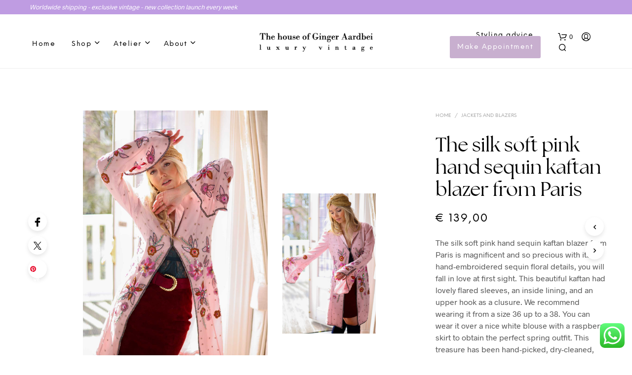

--- FILE ---
content_type: text/html; charset=UTF-8
request_url: https://gingeraardbei.nl/vintage-item/the-silk-soft-pink-hand-sequin-kaftan-blazer-from-paris/
body_size: 40579
content:
<!DOCTYPE html>

<!--[if IE 9]>
<html class="ie ie9" lang="en-US">
<![endif]-->

<html lang="en-US">

<head>
    <meta charset="UTF-8">
    <meta name="viewport" content="width=device-width, initial-scale=1.0, maximum-scale=1.0, user-scalable=no" />

    <link rel="profile" href="http://gmpg.org/xfn/11">
    <link rel="pingback" href="https://gingeraardbei.nl/xmlrpc.php">

	<link rel="preload" as="font" href="https://gingeraardbei.nl/wp-content/themes/Gingeraardbei/inc/fonts/theme/Radnika-Regular.woff2" type="font/woff2" crossorigin>
	<link rel="preload" as="font" href="https://gingeraardbei.nl/wp-content/themes/Gingeraardbei/inc/fonts/theme/Radnika-Bold.woff2" type="font/woff2" crossorigin>
	<link rel="preload" as="font" href="https://gingeraardbei.nl/wp-content/themes/Gingeraardbei/inc/fonts/theme/NeueEinstellung-Regular.woff2" type="font/woff2" crossorigin>
	<link rel="preload" as="font" href="https://gingeraardbei.nl/wp-content/themes/Gingeraardbei/inc/fonts/theme/NeueEinstellung-Bold.woff2" type="font/woff2" crossorigin>
	
    <meta name='robots' content='index, follow, max-image-preview:large, max-snippet:-1, max-video-preview:-1' />
	<style>img:is([sizes="auto" i], [sizes^="auto," i]) { contain-intrinsic-size: 3000px 1500px }</style>
	
	<!-- This site is optimized with the Yoast SEO plugin v26.2 - https://yoast.com/wordpress/plugins/seo/ -->
	<title>The silk soft pink hand sequin kaftan blazer from Paris - Ginger Aardbei</title>
	<link rel="canonical" href="https://gingeraardbei.nl/vintage-item/the-silk-soft-pink-hand-sequin-kaftan-blazer-from-paris/" />
	<meta property="og:locale" content="en_US" />
	<meta property="og:type" content="article" />
	<meta property="og:title" content="The silk soft pink hand sequin kaftan blazer from Paris - Ginger Aardbei" />
	<meta property="og:description" content="The silk soft pink hand sequin kaftan blazer from Paris is magnificent and so precious with its hand-embroidered sequin floral details, you will fall in love at first sight. This beautiful kaftan had lovely flared sleeves, an inside lining, and an upper hook as a clusure. We recommend wearing it from a size 36 up to a 38. You can wear it over a nice white blouse with a raspberry skirt to obtain the perfect spring outfit. This treasure has been hand-picked, dry-cleaned, and steamed and is now ready to live new adventures." />
	<meta property="og:url" content="https://gingeraardbei.nl/vintage-item/the-silk-soft-pink-hand-sequin-kaftan-blazer-from-paris/" />
	<meta property="og:site_name" content="Ginger Aardbei" />
	<meta property="article:publisher" content="https://www.facebook.com/ginger.aardbei/" />
	<meta property="article:modified_time" content="2024-04-23T17:08:16+00:00" />
	<meta property="og:image" content="https://d282cdsbh6hxip.cloudfront.net/2023/04/eAUkIYat-shot-23.jpg" />
	<meta property="og:image:width" content="1365" />
	<meta property="og:image:height" content="2048" />
	<meta property="og:image:type" content="image/jpeg" />
	<meta name="twitter:card" content="summary_large_image" />
	<script type="application/ld+json" class="yoast-schema-graph">{"@context":"https://schema.org","@graph":[{"@type":"WebPage","@id":"https://gingeraardbei.nl/vintage-item/the-silk-soft-pink-hand-sequin-kaftan-blazer-from-paris/","url":"https://gingeraardbei.nl/vintage-item/the-silk-soft-pink-hand-sequin-kaftan-blazer-from-paris/","name":"The silk soft pink hand sequin kaftan blazer from Paris - Ginger Aardbei","isPartOf":{"@id":"https://gingeraardbei.nl/#website"},"primaryImageOfPage":{"@id":"https://gingeraardbei.nl/vintage-item/the-silk-soft-pink-hand-sequin-kaftan-blazer-from-paris/#primaryimage"},"image":{"@id":"https://gingeraardbei.nl/vintage-item/the-silk-soft-pink-hand-sequin-kaftan-blazer-from-paris/#primaryimage"},"thumbnailUrl":"https://d282cdsbh6hxip.cloudfront.net/2023/04/eAUkIYat-shot-23.jpg","datePublished":"2023-04-13T15:22:53+00:00","dateModified":"2024-04-23T17:08:16+00:00","breadcrumb":{"@id":"https://gingeraardbei.nl/vintage-item/the-silk-soft-pink-hand-sequin-kaftan-blazer-from-paris/#breadcrumb"},"inLanguage":"en-US","potentialAction":[{"@type":"ReadAction","target":["https://gingeraardbei.nl/vintage-item/the-silk-soft-pink-hand-sequin-kaftan-blazer-from-paris/"]}]},{"@type":"ImageObject","inLanguage":"en-US","@id":"https://gingeraardbei.nl/vintage-item/the-silk-soft-pink-hand-sequin-kaftan-blazer-from-paris/#primaryimage","url":"https://d282cdsbh6hxip.cloudfront.net/2023/04/eAUkIYat-shot-23.jpg","contentUrl":"https://d282cdsbh6hxip.cloudfront.net/2023/04/eAUkIYat-shot-23.jpg","width":1365,"height":2048},{"@type":"BreadcrumbList","@id":"https://gingeraardbei.nl/vintage-item/the-silk-soft-pink-hand-sequin-kaftan-blazer-from-paris/#breadcrumb","itemListElement":[{"@type":"ListItem","position":1,"name":"Home","item":"https://gingeraardbei.nl/"},{"@type":"ListItem","position":2,"name":"Shop","item":"https://gingeraardbei.nl/shop/"},{"@type":"ListItem","position":3,"name":"The silk soft pink hand sequin kaftan blazer from Paris"}]},{"@type":"WebSite","@id":"https://gingeraardbei.nl/#website","url":"https://gingeraardbei.nl/","name":"Ginger Aardbei","description":"Pre-loved vintage with a story","publisher":{"@id":"https://gingeraardbei.nl/#organization"},"potentialAction":[{"@type":"SearchAction","target":{"@type":"EntryPoint","urlTemplate":"https://gingeraardbei.nl/?s={search_term_string}"},"query-input":{"@type":"PropertyValueSpecification","valueRequired":true,"valueName":"search_term_string"}}],"inLanguage":"en-US"},{"@type":"Organization","@id":"https://gingeraardbei.nl/#organization","name":"Ginger Aardbei","url":"https://gingeraardbei.nl/","logo":{"@type":"ImageObject","inLanguage":"en-US","@id":"https://gingeraardbei.nl/#/schema/logo/image/","url":"https://d282cdsbh6hxip.cloudfront.net/2022/10/logo-web-dark.png","contentUrl":"https://d282cdsbh6hxip.cloudfront.net/2022/10/logo-web-dark.png","width":314,"height":53,"caption":"Ginger Aardbei"},"image":{"@id":"https://gingeraardbei.nl/#/schema/logo/image/"},"sameAs":["https://www.facebook.com/ginger.aardbei/","https://www.instagram.com/gingeraardbei/","https://www.pinterest.at/pamcaptein/_created/"]}]}</script>
	<!-- / Yoast SEO plugin. -->


<link rel='dns-prefetch' href='//assets.pinterest.com' />
<link rel='dns-prefetch' href='//cdn.jsdelivr.net' />
<link rel='dns-prefetch' href='//www.googletagmanager.com' />
<link rel="alternate" type="application/rss+xml" title="Ginger Aardbei &raquo; Feed" href="https://gingeraardbei.nl/feed/" />
<link rel="alternate" type="application/rss+xml" title="Ginger Aardbei &raquo; Comments Feed" href="https://gingeraardbei.nl/comments/feed/" />
<link rel='stylesheet' id='woocommerce-smart-coupons-available-coupons-block-css' href='https://gingeraardbei.nl/wp-content/plugins/woocommerce-smart-coupons/blocks/build/style-woocommerce-smart-coupons-available-coupons-block.css?ver=9.30.1' type='text/css' media='all' />
<link rel='stylesheet' id='wp-components-css' href='https://gingeraardbei.nl/wp-includes/css/dist/components/style.min.css?ver=6.7.4' type='text/css' media='all' />
<link rel='stylesheet' id='woocommerce-smart-coupons-send-coupon-form-block-css' href='https://gingeraardbei.nl/wp-content/plugins/woocommerce-smart-coupons/blocks/build/style-woocommerce-smart-coupons-send-coupon-form-block.css?ver=9.30.1' type='text/css' media='all' />
<link rel='stylesheet' id='woocommerce-smart-coupons-action-tab-frontend-css' href='https://gingeraardbei.nl/wp-content/plugins/woocommerce-smart-coupons/blocks/build/style-woocommerce-smart-coupons-action-tab-frontend.css?ver=9.30.1' type='text/css' media='all' />
<link rel='stylesheet' id='ht_ctc_main_css-css' href='https://gingeraardbei.nl/wp-content/plugins/click-to-chat-for-whatsapp/new/inc/assets/css/main.css?ver=4.12' type='text/css' media='all' />
<style id='wp-emoji-styles-inline-css' type='text/css'>

	img.wp-smiley, img.emoji {
		display: inline !important;
		border: none !important;
		box-shadow: none !important;
		height: 1em !important;
		width: 1em !important;
		margin: 0 0.07em !important;
		vertical-align: -0.1em !important;
		background: none !important;
		padding: 0 !important;
	}
</style>
<link rel='stylesheet' id='wp-block-library-css' href='https://gingeraardbei.nl/wp-includes/css/dist/block-library/style.min.css?ver=6.7.4' type='text/css' media='all' />
<style id='wp-block-library-theme-inline-css' type='text/css'>
.wp-block-audio :where(figcaption){color:#555;font-size:13px;text-align:center}.is-dark-theme .wp-block-audio :where(figcaption){color:#ffffffa6}.wp-block-audio{margin:0 0 1em}.wp-block-code{border:1px solid #ccc;border-radius:4px;font-family:Menlo,Consolas,monaco,monospace;padding:.8em 1em}.wp-block-embed :where(figcaption){color:#555;font-size:13px;text-align:center}.is-dark-theme .wp-block-embed :where(figcaption){color:#ffffffa6}.wp-block-embed{margin:0 0 1em}.blocks-gallery-caption{color:#555;font-size:13px;text-align:center}.is-dark-theme .blocks-gallery-caption{color:#ffffffa6}:root :where(.wp-block-image figcaption){color:#555;font-size:13px;text-align:center}.is-dark-theme :root :where(.wp-block-image figcaption){color:#ffffffa6}.wp-block-image{margin:0 0 1em}.wp-block-pullquote{border-bottom:4px solid;border-top:4px solid;color:currentColor;margin-bottom:1.75em}.wp-block-pullquote cite,.wp-block-pullquote footer,.wp-block-pullquote__citation{color:currentColor;font-size:.8125em;font-style:normal;text-transform:uppercase}.wp-block-quote{border-left:.25em solid;margin:0 0 1.75em;padding-left:1em}.wp-block-quote cite,.wp-block-quote footer{color:currentColor;font-size:.8125em;font-style:normal;position:relative}.wp-block-quote:where(.has-text-align-right){border-left:none;border-right:.25em solid;padding-left:0;padding-right:1em}.wp-block-quote:where(.has-text-align-center){border:none;padding-left:0}.wp-block-quote.is-large,.wp-block-quote.is-style-large,.wp-block-quote:where(.is-style-plain){border:none}.wp-block-search .wp-block-search__label{font-weight:700}.wp-block-search__button{border:1px solid #ccc;padding:.375em .625em}:where(.wp-block-group.has-background){padding:1.25em 2.375em}.wp-block-separator.has-css-opacity{opacity:.4}.wp-block-separator{border:none;border-bottom:2px solid;margin-left:auto;margin-right:auto}.wp-block-separator.has-alpha-channel-opacity{opacity:1}.wp-block-separator:not(.is-style-wide):not(.is-style-dots){width:100px}.wp-block-separator.has-background:not(.is-style-dots){border-bottom:none;height:1px}.wp-block-separator.has-background:not(.is-style-wide):not(.is-style-dots){height:2px}.wp-block-table{margin:0 0 1em}.wp-block-table td,.wp-block-table th{word-break:normal}.wp-block-table :where(figcaption){color:#555;font-size:13px;text-align:center}.is-dark-theme .wp-block-table :where(figcaption){color:#ffffffa6}.wp-block-video :where(figcaption){color:#555;font-size:13px;text-align:center}.is-dark-theme .wp-block-video :where(figcaption){color:#ffffffa6}.wp-block-video{margin:0 0 1em}:root :where(.wp-block-template-part.has-background){margin-bottom:0;margin-top:0;padding:1.25em 2.375em}
</style>
<style id='classic-theme-styles-inline-css' type='text/css'>
/*! This file is auto-generated */
.wp-block-button__link{color:#fff;background-color:#32373c;border-radius:9999px;box-shadow:none;text-decoration:none;padding:calc(.667em + 2px) calc(1.333em + 2px);font-size:1.125em}.wp-block-file__button{background:#32373c;color:#fff;text-decoration:none}
</style>
<style id='global-styles-inline-css' type='text/css'>
:root{--wp--preset--aspect-ratio--square: 1;--wp--preset--aspect-ratio--4-3: 4/3;--wp--preset--aspect-ratio--3-4: 3/4;--wp--preset--aspect-ratio--3-2: 3/2;--wp--preset--aspect-ratio--2-3: 2/3;--wp--preset--aspect-ratio--16-9: 16/9;--wp--preset--aspect-ratio--9-16: 9/16;--wp--preset--color--black: #000000;--wp--preset--color--cyan-bluish-gray: #abb8c3;--wp--preset--color--white: #ffffff;--wp--preset--color--pale-pink: #f78da7;--wp--preset--color--vivid-red: #cf2e2e;--wp--preset--color--luminous-vivid-orange: #ff6900;--wp--preset--color--luminous-vivid-amber: #fcb900;--wp--preset--color--light-green-cyan: #7bdcb5;--wp--preset--color--vivid-green-cyan: #00d084;--wp--preset--color--pale-cyan-blue: #8ed1fc;--wp--preset--color--vivid-cyan-blue: #0693e3;--wp--preset--color--vivid-purple: #9b51e0;--wp--preset--gradient--vivid-cyan-blue-to-vivid-purple: linear-gradient(135deg,rgba(6,147,227,1) 0%,rgb(155,81,224) 100%);--wp--preset--gradient--light-green-cyan-to-vivid-green-cyan: linear-gradient(135deg,rgb(122,220,180) 0%,rgb(0,208,130) 100%);--wp--preset--gradient--luminous-vivid-amber-to-luminous-vivid-orange: linear-gradient(135deg,rgba(252,185,0,1) 0%,rgba(255,105,0,1) 100%);--wp--preset--gradient--luminous-vivid-orange-to-vivid-red: linear-gradient(135deg,rgba(255,105,0,1) 0%,rgb(207,46,46) 100%);--wp--preset--gradient--very-light-gray-to-cyan-bluish-gray: linear-gradient(135deg,rgb(238,238,238) 0%,rgb(169,184,195) 100%);--wp--preset--gradient--cool-to-warm-spectrum: linear-gradient(135deg,rgb(74,234,220) 0%,rgb(151,120,209) 20%,rgb(207,42,186) 40%,rgb(238,44,130) 60%,rgb(251,105,98) 80%,rgb(254,248,76) 100%);--wp--preset--gradient--blush-light-purple: linear-gradient(135deg,rgb(255,206,236) 0%,rgb(152,150,240) 100%);--wp--preset--gradient--blush-bordeaux: linear-gradient(135deg,rgb(254,205,165) 0%,rgb(254,45,45) 50%,rgb(107,0,62) 100%);--wp--preset--gradient--luminous-dusk: linear-gradient(135deg,rgb(255,203,112) 0%,rgb(199,81,192) 50%,rgb(65,88,208) 100%);--wp--preset--gradient--pale-ocean: linear-gradient(135deg,rgb(255,245,203) 0%,rgb(182,227,212) 50%,rgb(51,167,181) 100%);--wp--preset--gradient--electric-grass: linear-gradient(135deg,rgb(202,248,128) 0%,rgb(113,206,126) 100%);--wp--preset--gradient--midnight: linear-gradient(135deg,rgb(2,3,129) 0%,rgb(40,116,252) 100%);--wp--preset--font-size--small: 13px;--wp--preset--font-size--medium: 20px;--wp--preset--font-size--large: 36px;--wp--preset--font-size--x-large: 42px;--wp--preset--font-family--inter: "Inter", sans-serif;--wp--preset--font-family--cardo: Cardo;--wp--preset--spacing--20: 0.44rem;--wp--preset--spacing--30: 0.67rem;--wp--preset--spacing--40: 1rem;--wp--preset--spacing--50: 1.5rem;--wp--preset--spacing--60: 2.25rem;--wp--preset--spacing--70: 3.38rem;--wp--preset--spacing--80: 5.06rem;--wp--preset--shadow--natural: 6px 6px 9px rgba(0, 0, 0, 0.2);--wp--preset--shadow--deep: 12px 12px 50px rgba(0, 0, 0, 0.4);--wp--preset--shadow--sharp: 6px 6px 0px rgba(0, 0, 0, 0.2);--wp--preset--shadow--outlined: 6px 6px 0px -3px rgba(255, 255, 255, 1), 6px 6px rgba(0, 0, 0, 1);--wp--preset--shadow--crisp: 6px 6px 0px rgba(0, 0, 0, 1);}:where(.is-layout-flex){gap: 0.5em;}:where(.is-layout-grid){gap: 0.5em;}body .is-layout-flex{display: flex;}.is-layout-flex{flex-wrap: wrap;align-items: center;}.is-layout-flex > :is(*, div){margin: 0;}body .is-layout-grid{display: grid;}.is-layout-grid > :is(*, div){margin: 0;}:where(.wp-block-columns.is-layout-flex){gap: 2em;}:where(.wp-block-columns.is-layout-grid){gap: 2em;}:where(.wp-block-post-template.is-layout-flex){gap: 1.25em;}:where(.wp-block-post-template.is-layout-grid){gap: 1.25em;}.has-black-color{color: var(--wp--preset--color--black) !important;}.has-cyan-bluish-gray-color{color: var(--wp--preset--color--cyan-bluish-gray) !important;}.has-white-color{color: var(--wp--preset--color--white) !important;}.has-pale-pink-color{color: var(--wp--preset--color--pale-pink) !important;}.has-vivid-red-color{color: var(--wp--preset--color--vivid-red) !important;}.has-luminous-vivid-orange-color{color: var(--wp--preset--color--luminous-vivid-orange) !important;}.has-luminous-vivid-amber-color{color: var(--wp--preset--color--luminous-vivid-amber) !important;}.has-light-green-cyan-color{color: var(--wp--preset--color--light-green-cyan) !important;}.has-vivid-green-cyan-color{color: var(--wp--preset--color--vivid-green-cyan) !important;}.has-pale-cyan-blue-color{color: var(--wp--preset--color--pale-cyan-blue) !important;}.has-vivid-cyan-blue-color{color: var(--wp--preset--color--vivid-cyan-blue) !important;}.has-vivid-purple-color{color: var(--wp--preset--color--vivid-purple) !important;}.has-black-background-color{background-color: var(--wp--preset--color--black) !important;}.has-cyan-bluish-gray-background-color{background-color: var(--wp--preset--color--cyan-bluish-gray) !important;}.has-white-background-color{background-color: var(--wp--preset--color--white) !important;}.has-pale-pink-background-color{background-color: var(--wp--preset--color--pale-pink) !important;}.has-vivid-red-background-color{background-color: var(--wp--preset--color--vivid-red) !important;}.has-luminous-vivid-orange-background-color{background-color: var(--wp--preset--color--luminous-vivid-orange) !important;}.has-luminous-vivid-amber-background-color{background-color: var(--wp--preset--color--luminous-vivid-amber) !important;}.has-light-green-cyan-background-color{background-color: var(--wp--preset--color--light-green-cyan) !important;}.has-vivid-green-cyan-background-color{background-color: var(--wp--preset--color--vivid-green-cyan) !important;}.has-pale-cyan-blue-background-color{background-color: var(--wp--preset--color--pale-cyan-blue) !important;}.has-vivid-cyan-blue-background-color{background-color: var(--wp--preset--color--vivid-cyan-blue) !important;}.has-vivid-purple-background-color{background-color: var(--wp--preset--color--vivid-purple) !important;}.has-black-border-color{border-color: var(--wp--preset--color--black) !important;}.has-cyan-bluish-gray-border-color{border-color: var(--wp--preset--color--cyan-bluish-gray) !important;}.has-white-border-color{border-color: var(--wp--preset--color--white) !important;}.has-pale-pink-border-color{border-color: var(--wp--preset--color--pale-pink) !important;}.has-vivid-red-border-color{border-color: var(--wp--preset--color--vivid-red) !important;}.has-luminous-vivid-orange-border-color{border-color: var(--wp--preset--color--luminous-vivid-orange) !important;}.has-luminous-vivid-amber-border-color{border-color: var(--wp--preset--color--luminous-vivid-amber) !important;}.has-light-green-cyan-border-color{border-color: var(--wp--preset--color--light-green-cyan) !important;}.has-vivid-green-cyan-border-color{border-color: var(--wp--preset--color--vivid-green-cyan) !important;}.has-pale-cyan-blue-border-color{border-color: var(--wp--preset--color--pale-cyan-blue) !important;}.has-vivid-cyan-blue-border-color{border-color: var(--wp--preset--color--vivid-cyan-blue) !important;}.has-vivid-purple-border-color{border-color: var(--wp--preset--color--vivid-purple) !important;}.has-vivid-cyan-blue-to-vivid-purple-gradient-background{background: var(--wp--preset--gradient--vivid-cyan-blue-to-vivid-purple) !important;}.has-light-green-cyan-to-vivid-green-cyan-gradient-background{background: var(--wp--preset--gradient--light-green-cyan-to-vivid-green-cyan) !important;}.has-luminous-vivid-amber-to-luminous-vivid-orange-gradient-background{background: var(--wp--preset--gradient--luminous-vivid-amber-to-luminous-vivid-orange) !important;}.has-luminous-vivid-orange-to-vivid-red-gradient-background{background: var(--wp--preset--gradient--luminous-vivid-orange-to-vivid-red) !important;}.has-very-light-gray-to-cyan-bluish-gray-gradient-background{background: var(--wp--preset--gradient--very-light-gray-to-cyan-bluish-gray) !important;}.has-cool-to-warm-spectrum-gradient-background{background: var(--wp--preset--gradient--cool-to-warm-spectrum) !important;}.has-blush-light-purple-gradient-background{background: var(--wp--preset--gradient--blush-light-purple) !important;}.has-blush-bordeaux-gradient-background{background: var(--wp--preset--gradient--blush-bordeaux) !important;}.has-luminous-dusk-gradient-background{background: var(--wp--preset--gradient--luminous-dusk) !important;}.has-pale-ocean-gradient-background{background: var(--wp--preset--gradient--pale-ocean) !important;}.has-electric-grass-gradient-background{background: var(--wp--preset--gradient--electric-grass) !important;}.has-midnight-gradient-background{background: var(--wp--preset--gradient--midnight) !important;}.has-small-font-size{font-size: var(--wp--preset--font-size--small) !important;}.has-medium-font-size{font-size: var(--wp--preset--font-size--medium) !important;}.has-large-font-size{font-size: var(--wp--preset--font-size--large) !important;}.has-x-large-font-size{font-size: var(--wp--preset--font-size--x-large) !important;}
:where(.wp-block-post-template.is-layout-flex){gap: 1.25em;}:where(.wp-block-post-template.is-layout-grid){gap: 1.25em;}
:where(.wp-block-columns.is-layout-flex){gap: 2em;}:where(.wp-block-columns.is-layout-grid){gap: 2em;}
:root :where(.wp-block-pullquote){font-size: 1.5em;line-height: 1.6;}
</style>
<link rel='stylesheet' id='contact-form-7-css' href='https://gingeraardbei.nl/wp-content/plugins/contact-form-7/includes/css/styles.css?ver=6.0.5' type='text/css' media='all' />
<link rel='stylesheet' id='mailerlite_forms.css-css' href='https://gingeraardbei.nl/wp-content/plugins/official-mailerlite-sign-up-forms/assets/css/mailerlite_forms.css?ver=1.7.13' type='text/css' media='all' />
<link rel='stylesheet' id='woocommerce-layout-css' href='https://gingeraardbei.nl/wp-content/plugins/woocommerce/assets/css/woocommerce-layout.css?ver=9.7.1' type='text/css' media='all' />
<link rel='stylesheet' id='woocommerce-smallscreen-css' href='https://gingeraardbei.nl/wp-content/plugins/woocommerce/assets/css/woocommerce-smallscreen.css?ver=9.7.1' type='text/css' media='only screen and (max-width: 768px)' />
<link rel='stylesheet' id='woocommerce-general-css' href='https://gingeraardbei.nl/wp-content/plugins/woocommerce/assets/css/woocommerce.css?ver=9.7.1' type='text/css' media='all' />
<style id='woocommerce-inline-inline-css' type='text/css'>
.woocommerce form .form-row .required { visibility: visible; }
</style>
<link rel='stylesheet' id='bookly-ladda.min.css-css' href='https://gingeraardbei.nl/wp-content/plugins/bookly-responsive-appointment-booking-tool/frontend/resources/css/ladda.min.css?ver=22.8' type='text/css' media='all' />
<link rel='stylesheet' id='bookly-picker.classic.css-css' href='https://gingeraardbei.nl/wp-content/plugins/bookly-responsive-appointment-booking-tool/frontend/resources/css/picker.classic.css?ver=22.8' type='text/css' media='all' />
<link rel='stylesheet' id='bookly-picker.classic.date.css-css' href='https://gingeraardbei.nl/wp-content/plugins/bookly-responsive-appointment-booking-tool/frontend/resources/css/picker.classic.date.css?ver=22.8' type='text/css' media='all' />
<link rel='stylesheet' id='bookly-intlTelInput.css-css' href='https://gingeraardbei.nl/wp-content/plugins/bookly-responsive-appointment-booking-tool/frontend/resources/css/intlTelInput.css?ver=22.8' type='text/css' media='all' />
<link rel='stylesheet' id='bookly-bookly-main.css-css' href='https://gingeraardbei.nl/wp-content/plugins/bookly-responsive-appointment-booking-tool/frontend/resources/css/bookly-main.css?ver=22.8' type='text/css' media='all' />
<link rel='stylesheet' id='bookly-bootstrap.min.css-css' href='https://gingeraardbei.nl/wp-content/plugins/bookly-responsive-appointment-booking-tool/backend/resources/bootstrap/css/bootstrap.min.css?ver=22.8' type='text/css' media='all' />
<link rel='stylesheet' id='bookly-customer-profile.css-css' href='https://gingeraardbei.nl/wp-content/plugins/bookly-addon-pro/frontend/modules/customer_profile/resources/css/customer-profile.css?ver=6.9' type='text/css' media='all' />
<link rel='stylesheet' id='pinterest-for-woocommerce-pins-css' href='//gingeraardbei.nl/wp-content/plugins/pinterest-for-woocommerce/assets/css/frontend/pinterest-for-woocommerce-pins.min.css?ver=1.4.17' type='text/css' media='all' />
<link rel='stylesheet' id='sendcloud-checkout-css-css' href='https://gingeraardbei.nl/wp-content/plugins/sendcloud-shipping/resources/css/sendcloud-checkout.css?ver=2.4.5' type='text/css' media='all' />
<link rel='stylesheet' id='related-styles-css' href='https://gingeraardbei.nl/wp-content/plugins/woo-mailerlite/includes/../public/css/style.css?ver=6.7.4' type='text/css' media='all' />
<link rel='stylesheet' id='brands-styles-css' href='https://gingeraardbei.nl/wp-content/plugins/woocommerce/assets/css/brands.css?ver=9.7.1' type='text/css' media='all' />
<link rel='stylesheet' id='animate-css' href='https://gingeraardbei.nl/wp-content/themes/Gingeraardbei/css/vendor/animate.min.css?ver=1.0.0' type='text/css' media='all' />
<link rel='stylesheet' id='fresco-css' href='https://gingeraardbei.nl/wp-content/themes/Gingeraardbei/css/vendor/fresco/fresco.min.css?ver=2.3.0' type='text/css' media='all' />
<link rel='stylesheet' id='easyzoom-css' href='https://gingeraardbei.nl/wp-content/themes/Gingeraardbei/css/vendor/easyzoom.min.css?ver=2.4.0' type='text/css' media='all' />
<link rel='stylesheet' id='select2-css' href='https://gingeraardbei.nl/wp-content/plugins/woocommerce/assets/css/select2.css?ver=9.7.1' type='text/css' media='all' />
<link rel='stylesheet' id='swiper-css' href='https://gingeraardbei.nl/wp-content/themes/Gingeraardbei/css/vendor/swiper.min.css?ver=6.4.1' type='text/css' media='all' />
<link rel='stylesheet' id='shopkeeper-page-in-out-css' href='https://gingeraardbei.nl/wp-content/themes/Gingeraardbei/css/misc/page-in-out.min.css?ver=2.9.91' type='text/css' media='all' />
<link rel='stylesheet' id='shopkeeper-icon-font-css' href='https://gingeraardbei.nl/wp-content/themes/Gingeraardbei/inc/fonts/shopkeeper-icon-font/style.min.css?ver=2.9.91' type='text/css' media='all' />
<link rel='stylesheet' id='shopkeeper-styles-css' href='https://gingeraardbei.nl/wp-content/themes/Gingeraardbei/css/styles.min.css?ver=2.9.91' type='text/css' media='all' />
<style id='shopkeeper-styles-inline-css' type='text/css'>
@font-face{font-family:Radnika;font-display:swap;font-style:normal;font-weight:500;src:url("https://gingeraardbei.nl/wp-content/themes/Gingeraardbei/inc/fonts/theme/Radnika-Regular.eot");src:url("https://gingeraardbei.nl/wp-content/themes/Gingeraardbei/inc/fonts/theme/Radnika-Regular.eot?#iefix") format("embedded-opentype"), url("https://gingeraardbei.nl/wp-content/themes/Gingeraardbei/inc/fonts/theme/Radnika-Regular.woff2") format("woff2"), url("https://gingeraardbei.nl/wp-content/themes/Gingeraardbei/inc/fonts/theme/Radnika-Regular.woff") format("woff")}@font-face{font-family:Radnika;font-display:swap;font-style:normal;font-weight:700;src:url("https://gingeraardbei.nl/wp-content/themes/Gingeraardbei/inc/fonts/theme/Radnika-Bold.eot");src:url("https://gingeraardbei.nl/wp-content/themes/Gingeraardbei/inc/fonts/theme/Radnika-Bold.eot?#iefix") format("embedded-opentype"), url("https://gingeraardbei.nl/wp-content/themes/Gingeraardbei/inc/fonts/theme/Radnika-Bold.woff2") format("woff2"), url("https://gingeraardbei.nl/wp-content/themes/Gingeraardbei/inc/fonts/theme/Radnika-Bold.woff") format("woff")}@font-face{font-family:NeueEinstellung;font-display:swap;font-style:normal;font-weight:500;src:url("https://gingeraardbei.nl/wp-content/themes/Gingeraardbei/inc/fonts/theme/NeueEinstellung-Regular.eot");src:url("https://gingeraardbei.nl/wp-content/themes/Gingeraardbei/inc/fonts/theme/NeueEinstellung-Regular.eot?#iefix") format("embedded-opentype"), url("https://gingeraardbei.nl/wp-content/themes/Gingeraardbei/inc/fonts/theme/NeueEinstellung-Regular.woff2") format("woff2"), url("https://gingeraardbei.nl/wp-content/themes/Gingeraardbei/inc/fonts/theme/NeueEinstellung-Regular.woff") format("woff")}@font-face{font-family:NeueEinstellung;font-display:swap;font-style:normal;font-weight:700;src:url("https://gingeraardbei.nl/wp-content/themes/Gingeraardbei/inc/fonts/theme/NeueEinstellung-Bold.eot");src:url("https://gingeraardbei.nl/wp-content/themes/Gingeraardbei/inc/fonts/theme/NeueEinstellung-Bold.eot?#iefix") format("embedded-opentype"), url("https://gingeraardbei.nl/wp-content/themes/Gingeraardbei/inc/fonts/theme/NeueEinstellung-Bold.woff2") format("woff2"), url("https://gingeraardbei.nl/wp-content/themes/Gingeraardbei/inc/fonts/theme/NeueEinstellung-Bold.woff") format("woff")}.st-content, .categories_grid .category_name, .cd-top, .product_socials_wrapper .product_socials_wrapper_inner a, .product_navigation #nav-below .product-nav-next a, .product_navigation #nav-below .product-nav-previous a{background-color:#FFFFFF}.categories_grid .category_item:hover .category_name{color:#FFFFFF}h1, h2, h3, h4, h5, h6, .comments-title, .comment-author, #reply-title, .site-footer .widget-title, .accordion_title, .ui-tabs-anchor, .products .button, .site-title a, .post_meta_archive a, .post_meta a, .post_tags a, #nav-below a, .list_categories a, .list_shop_categories a, .main-navigation > ul > li > a, .main-navigation .mega-menu > ul > li > a, .more-link, .top-page-excerpt, .select2-search input, .product_after_shop_loop_buttons a, .woocommerce .products-grid a.button, .page-numbers, input.qty, .button, button, .button_text, input[type="button"], input[type="reset"], input[type="submit"], button[type="submit"], .woocommerce a.button, .woocommerce-page a.button, .woocommerce button.button, .woocommerce-page button.button, .woocommerce input.button, .woocommerce-page input.button, .woocommerce #respond input#submit, .woocommerce-page #respond input#submit, .woocommerce #content input.button, .woocommerce-page #content input.button, .woocommerce a.button.alt, .woocommerce button.button.alt, .woocommerce input.button.alt, .woocommerce #respond input#submit.alt, .woocommerce #content input.button.alt, .woocommerce-page a.button.alt, .woocommerce-page button.button.alt, .woocommerce-page input.button.alt, .woocommerce-page #respond input#submit.alt, .woocommerce-page #content input.button.alt, .yith-wcwl-wishlistexistsbrowse.show a, .share-product-text, .tabs > li > a, label, .shopkeeper_new_product, .comment-respond label, .product_meta_title, .woocommerce table.shop_table th, .woocommerce-page table.shop_table th, #map_button, .woocommerce .cart-collaterals .cart_totals tr.order-total td strong, .woocommerce-page .cart-collaterals .cart_totals tr.order-total td strong, .cart-wishlist-empty, .wishlist-empty, .cart-empty, .return-to-shop .wc-backward, .order-number a, .post-edit-link, .from_the_blog_title, .icon_box_read_more, .vc_pie_chart_value, .shortcode_banner_simple_bullet, .shortcode_banner_simple_height_bullet, .product-category .woocommerce-loop-category__title, .categories_grid .category_name, .woocommerce span.onsale, .woocommerce-page span.onsale, .out_of_stock_badge_single, .out_of_stock_badge_loop, .page-numbers, .post-nav-links span, .post-nav-links a, .add_to_wishlist, .yith-wcwl-wishlistaddedbrowse, .yith-wcwl-wishlistexistsbrowse, .filters-group, .product-name, .product-quantity, .product-total, .download-product a, .woocommerce-order-details table tfoot th, .woocommerce-order-details table tfoot td, .woocommerce .woocommerce-order-downloads table tbody td:before, .woocommerce table.woocommerce-MyAccount-orders td:before, .widget h3, .widget .total .amount, .wishlist-in-stock, .wishlist-out-of-stock, .comment-reply-link, .comment-edit-link, .widget_calendar table thead tr th, .page-type, .mobile-navigation a, table thead tr th, .portfolio_single_list_cat, .portfolio-categories, .shipping-calculator-button, .vc_btn, .vc_btn2, .vc_btn3, .account-tab-item .account-tab-link, .account-tab-list .sep, ul.order_details li, ul.order_details.bacs_details li, .widget_calendar caption, .widget_recent_comments li a, .edit-account legend, .widget_shopping_cart li.empty, .cart-collaterals .cart_totals .shop_table .order-total .woocommerce-Price-amount, .woocommerce table.cart .cart_item td a, .woocommerce #content table.cart .cart_item td a, .woocommerce-page table.cart .cart_item td a, .woocommerce-page #content table.cart .cart_item td a, .woocommerce table.cart .cart_item td span, .woocommerce #content table.cart .cart_item td span, .woocommerce-page table.cart .cart_item td span, .woocommerce-page #content table.cart .cart_item td span, .woocommerce-MyAccount-navigation ul li, .cd-quick-view .cd-item-info .product_infos .quickview-badges .onsale, .woocommerce-info.wc_points_rewards_earn_points, .woocommerce-info, .woocommerce-error, .woocommerce-message, .woocommerce .cart-collaterals .cart_totals .cart-subtotal th, .woocommerce-page .cart-collaterals .cart_totals .cart-subtotal th, .woocommerce .cart-collaterals .cart_totals tr.shipping th, .woocommerce-page .cart-collaterals .cart_totals tr.shipping th, .woocommerce .cart-collaterals .cart_totals tr.order-total th, .woocommerce-page .cart-collaterals .cart_totals tr.order-total th, .woocommerce .cart-collaterals .cart_totals h2, .woocommerce .cart-collaterals .cross-sells h2, .woocommerce-cart #content table.cart td.actions .coupon #coupon_code, form.checkout_coupon #coupon_code, .woocommerce-checkout .woocommerce-info, .shopkeeper_checkout_coupon, .shopkeeper_checkout_login, .minicart-message, .woocommerce .woocommerce-checkout-review-order table.shop_table tfoot td, .woocommerce .woocommerce-checkout-review-order table.shop_table tfoot th, .woocommerce-page .woocommerce-checkout-review-order table.shop_table tfoot td, .woocommerce-page .woocommerce-checkout-review-order table.shop_table tfoot th, .no-products-info p, .getbowtied_blog_ajax_load_button a, .getbowtied_ajax_load_button a, .index-layout-2 ul.blog-posts .blog-post article .post-categories li a, .index-layout-3 .blog-posts_container ul.blog-posts .blog-post article .post-categories li a, .index-layout-2 ul.blog-posts .blog-post .post_content_wrapper .post_content .read_more, .index-layout-3 .blog-posts_container ul.blog-posts .blog-post article .post_content_wrapper .post_content .read_more, .woocommerce .woocommerce-breadcrumb, .woocommerce-page .woocommerce-breadcrumb, .woocommerce .woocommerce-breadcrumb a, .woocommerce-page .woocommerce-breadcrumb a, .product_meta, .product_meta span, .product_meta a, .product_layout_classic div.product span.price, .product_layout_classic div.product p.price, .product_layout_2 div.product span.price, .product_layout_2 div.product p.price, .product_layout_3 div.product span.price, .product_layout_3 div.product p.price, .product_layout_4 div.product span.price, .product_layout_4 div.product p.price, .related-products-title, .product_socials_wrapper .share-product-text, #button_offcanvas_sidebar_left .filters-text, .woocommerce-ordering select.orderby, .fr-position-text, .woocommerce-checkout-review-order .woocommerce-checkout-review-order-table tr td, .catalog-ordering .select2-container.orderby a, .catalog-ordering .select2-container span, .widget_product_categories ul li .count, .widget_layered_nav ul li .count, .woocommerce-mini-cart__empty-message, .woocommerce-ordering select.orderby, .woocommerce .cart-collaterals .cart_totals table.shop_table_responsive tr td::before, .woocommerce-page .cart-collaterals .cart_totals table.shop_table_responsive tr td::before, .login-register-container .lost-pass-link, .woocommerce-cart .cart-collaterals .cart_totals table td .amount, .wpb_wrapper .add_to_cart_inline .woocommerce-Price-amount.amount, .woocommerce-page .cart-collaterals .cart_totals tr.shipping td, .woocommerce-page .cart-collaterals .cart_totals tr.shipping td, .woocommerce .cart-collaterals .cart_totals tr.cart-discount th, .woocommerce-page .cart-collaterals .cart_totals tr.cart-discount th, .woocommerce-thankyou-order-received, .woocommerce-order-received .woocommerce table.shop_table tfoot th, .woocommerce-order-received .woocommerce-page table.shop_table tfoot th, .woocommerce-view-order .woocommerce table.shop_table tfoot th, .woocommerce-view-order .woocommerce-page table.shop_table tfoot th, .woocommerce-order-received .woocommerce table.shop_table tfoot td, .woocommerce-order-received .woocommerce-page table.shop_table tfoot td, .woocommerce-view-order .woocommerce table.shop_table tfoot td, .woocommerce-view-order .woocommerce-page table.shop_table tfoot td, .language-and-currency #top_bar_language_list > ul > li, .language-and-currency .wcml_currency_switcher > ul > li.wcml-cs-active-currency, .language-and-currency-offcanvas #top_bar_language_list > ul > li, .language-and-currency-offcanvas .wcml_currency_switcher > ul > li.wcml-cs-active-currency, .woocommerce-order-pay .woocommerce .woocommerce-form-login p.lost_password a, .woocommerce-MyAccount-content .woocommerce-orders-table__cell-order-number a, .woocommerce form.login .lost_password, .comment-reply-title, .product_content_wrapper .product_infos .out_of_stock_wrapper .out_of_stock_badge_single, .product_content_wrapper .product_infos .woocommerce-variation-availability p.stock.out-of-stock, .site-search .widget_product_search .search-field, .site-search .widget_search .search-field, .site-search .search-form .search-field, .site-search .search-text, .site-search .search-no-suggestions, .latest_posts_grid_wrapper .latest_posts_grid_title, p.has-drop-cap:not(:focus):first-letter, .paypal-button-tagline .paypal-button-text, .tinvwl_add_to_wishlist_button, .product-addon-totals, body.gbt_custom_notif .page-notifications .gbt-custom-notification-message, body.gbt_custom_notif .page-notifications .gbt-custom-notification-message *, body.gbt_custom_notif .page-notifications .product_notification_text, body.gbt_custom_notif .page-notifications .product_notification_text *, body.gbt_classic_notif .woocommerce-error a, body.gbt_classic_notif .woocommerce-info a, body.gbt_classic_notif .woocommerce-message a, body.gbt_classic_notif .woocommerce-notice a, .shop_table.cart .product-price .amount, p.has-drop-cap:first-letter, .woocommerce-result-count, .widget_price_filter .price_slider_amount, .woocommerce ul.products li.product .price, .product_content_wrapper .product_infos table.variations td.label, .woocommerce div.product form.cart .reset_variations, .cd-quick-view .cd-item-info .product_infos .product_price .price, #powerTip, div.wcva_shop_textblock, .wcva_filter_textblock, .wcva_single_textblock, .cd-quick-view .swatchtitlelabel, .cd-quick-view .wcva_attribute_sep, .cd-quick-view .wcva_selected_attribute, .added_to_cart, .upper a, .wp-block-woocommerce-active-filters ul.wc-block-active-filters-list li *, .wp-block-woocommerce-active-filters .wc-block-active-filters__clear-all, .product_navigation #nav-below span, .order-info mark, .top-headers-wrapper .site-header .site-header-wrapper .site-title, .mobile-navigation > ul > li > ul > li.menu-item-has-children > a, .mobile-navigation > ul > li > ul li.upper > a, .mobile-navigation > ul > li > ul > li > a{font-family:"NeueEinstellung", -apple-system, BlinkMacSystemFont, Arial, Helvetica, 'Helvetica Neue', Verdana, sans-serif}body, p, .site-navigation-top-bar, .site-title, .widget_product_search #searchsubmit, .widget_search #searchsubmit, .widget_product_search .search-submit, .widget_search .search-submit, #site-menu, .copyright_text, blockquote cite, table thead th, .recently_viewed_in_single h2, .woocommerce .cart-collaterals .cart_totals table th, .woocommerce-page .cart-collaterals .cart_totals table th, .woocommerce .cart-collaterals .shipping_calculator h2, .woocommerce-page .cart-collaterals .shipping_calculator h2, .woocommerce table.woocommerce-checkout-review-order-table tfoot th, .woocommerce-page table.woocommerce-checkout-review-order-table tfoot th, .qty, .shortcode_banner_simple_inside h4, .shortcode_banner_simple_height h4, .fr-caption, .post_meta_archive, .post_meta, .yith-wcwl-wishlistaddedbrowse .feedback, .yith-wcwl-wishlistexistsbrowse .feedback, .product-name span, .widget_calendar table tbody a, .fr-touch-caption-wrapper, .woocommerce .checkout_login p.form-row label[for="rememberme"], .wpb_widgetised_column aside ul li span.count, .woocommerce td.product-name dl.variation dt, .woocommerce td.product-name dl.variation dd, .woocommerce td.product-name dl.variation dt p, .woocommerce td.product-name dl.variation dd p, .woocommerce-page td.product-name dl.variation dt, .woocommerce-page td.product-name dl.variation dd p, .woocommerce-page td.product-name dl.variation dt p, .woocommerce .select2-container, .check_label, .woocommerce-page #payment .terms label, ul.order_details li strong, .widget_recent_comments li, .widget_shopping_cart p.total, .widget_shopping_cart p.total .amount, .mobile-navigation li ul li a, .woocommerce #payment div.payment_box p, .woocommerce-page #payment div.payment_box p, .woocommerce table.cart .cart_item td:before, .woocommerce #content table.cart .cart_item td:before, .woocommerce-page table.cart .cart_item td:before, .woocommerce-page #content table.cart .cart_item td:before, .language-and-currency #top_bar_language_list > ul > li > ul > li > a, .language-and-currency .wcml_currency_switcher > ul > li.wcml-cs-active-currency > ul.wcml-cs-submenu li a, .language-and-currency #top_bar_language_list > ul > li.menu-item-first > ul.sub-menu li.sub-menu-item span.icl_lang_sel_current, .language-and-currency-offcanvas #top_bar_language_list > ul > li > ul > li > a, .language-and-currency-offcanvas .wcml_currency_switcher > ul > li.wcml-cs-active-currency > ul.wcml-cs-submenu li a, .language-and-currency-offcanvas #top_bar_language_list > ul > li.menu-item-first > ul.sub-menu li.sub-menu-item span.icl_lang_sel_current, .woocommerce-order-pay .woocommerce .woocommerce-info, .select2-results__option, body.gbt_classic_notif .woocommerce-error, body.gbt_classic_notif .woocommerce-info, body.gbt_classic_notif .woocommerce-message, body.gbt_classic_notif .woocommerce-notice, .gbt_18_sk_editor_banner_subtitle, .gbt_18_sk_editor_slide_description_input, .woocommerce td.product-name .wc-item-meta li, .woocommerce ul.products li.product .woocommerce-loop-product__title, .product_content_wrapper .product_infos span.belowtext, .wc-block-grid__product-title, .wp-block-woocommerce-attribute-filter ul.wc-block-checkbox-list li label, .wp-block-woocommerce-active-filters ul.wc-block-active-filters-list li .wc-block-active-filters-list-item__name{font-family:"Radnika", -apple-system, BlinkMacSystemFont, Arial, Helvetica, 'Helvetica Neue', Verdana, sans-serif}h1, .woocommerce h1, .woocommerce-page h1{font-size:30.797px}h2, .woocommerce h2, .woocommerce-page h2{font-size:23.101px}h3, .woocommerce h3, .woocommerce-page h3{font-size:17.329px}h4, .woocommerce h4, .woocommerce-page h4{font-size:13px}h5, .woocommerce h5, .woocommerce-page h5{font-size:9.75px}.woocommerce-account .account-tab-list .account-tab-item .account-tab-link{font-size:54.487px}.page-title.blog-listing, .woocommerce .page-title, .page-title, .single .entry-title, .woocommerce-cart .page-title, .woocommerce-checkout .page-title, .woocommerce-account .page-title{font-size:41.041px}p.has-drop-cap:first-letter{font-size:41.041px !important}.entry-title-archive, .wp-block-latest-posts li > a{font-size:30.659px}.woocommerce #content div.product .product_title, .woocommerce div.product .product_title, .woocommerce-page #content div.product .product_title, .woocommerce-page div.product .product_title{font-size:23.101px}h2.woocommerce-order-details__title, h2.woocommerce-column__title, h2.woocommerce-order-downloads__title{font-size:17.329px}.woocommerce-checkout .content-area h3, .woocommerce-edit-address h3, .woocommerce-edit-account legend{font-size:13px}@media only screen and (max-width:768px){.woocommerce-account .account-tab-list .account-tab-item .account-tab-link{font-size:30.797px}.shortcode_getbowtied_slider .swiper-slide h2{font-size:30.797px !important}}@media only screen and (min-width:768px){h1, .woocommerce h1, .woocommerce-page h1{font-size:54.487px}h2, .woocommerce h2, .woocommerce-page h2{font-size:40.871px}h3, .woocommerce h3, .woocommerce-page h3{font-size:30.659px}h4, .woocommerce h4, .woocommerce-page h4{font-size:23px}h5, .woocommerce h5, .woocommerce-page h5{font-size:17.25px}.page-title.blog-listing, .woocommerce .page-title, .page-title, .single .entry-title, .woocommerce-cart .page-title, .woocommerce-checkout .page-title, .woocommerce-account .page-title{font-size:72.611px}p.has-drop-cap:first-letter{font-size:72.611px !important}.entry-title-archive, .wp-block-latest-posts li > a{font-size:30.659px}.woocommerce-checkout .content-area h3, h2.woocommerce-order-details__title, h2.woocommerce-column__title, h2.woocommerce-order-downloads__title, .woocommerce-edit-address h3, .woocommerce-edit-account legend, .woocommerce-order-received h2, .fr-position-text{font-size:23px}}@media only screen and (min-width:1024px){.woocommerce #content div.product .product_title, .woocommerce div.product .product_title, .woocommerce-page #content div.product .product_title, .woocommerce-page div.product .product_title{font-size:40.871px}}@media only screen and (max-width:1023px){.woocommerce #content div.product .product_title, .woocommerce div.product .product_title, .woocommerce-page #content div.product .product_title, .woocommerce-page div.product .product_title{font-size:23.101px}}@media only screen and (min-width:1024px){p, .woocommerce table.shop_attributes th, .woocommerce-page table.shop_attributes th, .woocommerce table.shop_attributes td, .woocommerce-page table.shop_attributes td, .woocommerce-review-link, .blog-isotope .entry-content-archive, .blog-isotope .entry-content-archive *, body.gbt_classic_notif .woocommerce-message, body.gbt_classic_notif .woocommerce-error, body.gbt_classic_notif .woocommerce-info, body.gbt_classic_notif .woocommerce-notice, .woocommerce-store-notice, p.demo_store, .woocommerce-account .woocommerce-MyAccount-content table.woocommerce-MyAccount-orders td, ul li ul, ul li ol, ul, ol, dl{font-size:16px}}.woocommerce ul.order_details li strong, .fr-caption, .woocommerce-order-pay .woocommerce .woocommerce-info{font-size:16px !important}@media only screen and (min-width:768px){.woocommerce ul.products li.product .woocommerce-loop-product__title, .wc-block-grid__products .wc-block-grid__product .wc-block-grid__product-link .wc-block-grid__product-title{font-size:15px !important}}body, table tr th, table tr td, table thead tr th, blockquote p, pre, del, label, .select2-dropdown-open.select2-drop-above .select2-choice, .select2-dropdown-open.select2-drop-above .select2-choices, .select2-container, .big-select, .select.big-select, .post_meta_archive a, .post_meta a, .nav-next a, .nav-previous a, .blog-single h6, .page-description, .woocommerce #content nav.woocommerce-pagination ul li a:focus, .woocommerce #content nav.woocommerce-pagination ul li a:hover, .woocommerce #content nav.woocommerce-pagination ul li span.current, .woocommerce nav.woocommerce-pagination ul li a:focus, .woocommerce nav.woocommerce-pagination ul li a:hover, .woocommerce nav.woocommerce-pagination ul li span.current, .woocommerce-page #content nav.woocommerce-pagination ul li a:focus, .woocommerce-page #content nav.woocommerce-pagination ul li a:hover, .woocommerce-page #content nav.woocommerce-pagination ul li span.current, .woocommerce-page nav.woocommerce-pagination ul li a:focus, .woocommerce-page nav.woocommerce-pagination ul li a:hover, .woocommerce-page nav.woocommerce-pagination ul li span.current, .posts-navigation .page-numbers a:hover, .woocommerce table.shop_table th, .woocommerce-page table.shop_table th, .woocommerce-checkout .woocommerce-info, .wpb_widgetised_column .widget.widget_product_categories a:hover, .wpb_widgetised_column .widget.widget_layered_nav a:hover, .wpb_widgetised_column .widget.widget_layered_nav li, .portfolio_single_list_cat a, .gallery-caption-trigger, .widget_shopping_cart p.total, .widget_shopping_cart p.total .amount, .wpb_widgetised_column .widget_shopping_cart li.empty, .index-layout-2 ul.blog-posts .blog-post article .post-date, .cd-quick-view .cd-close:after, form.checkout_coupon #coupon_code, .woocommerce .product_infos .quantity input.qty, .woocommerce #content .product_infos .quantity input.qty, .woocommerce-page .product_infos .quantity input.qty, .woocommerce-page #content .product_infos .quantity input.qty, #button_offcanvas_sidebar_left, .fr-position-text, .quantity.custom input.custom-qty, .add_to_wishlist, .product_infos .add_to_wishlist:before, .product_infos .yith-wcwl-wishlistaddedbrowse:before, .product_infos .yith-wcwl-wishlistexistsbrowse:before, #add_payment_method #payment .payment_method_paypal .about_paypal, .woocommerce-cart #payment .payment_method_paypal .about_paypal, .woocommerce-checkout #payment .payment_method_paypal .about_paypal, #stripe-payment-data > p > a, .product-name .product-quantity, .woocommerce #payment div.payment_box, .woocommerce-order-pay #order_review .shop_table tr.order_item td.product-quantity strong, .tinvwl_add_to_wishlist_button:before, body.gbt_classic_notif .woocommerce-info, .select2-search--dropdown:after, body.gbt_classic_notif .woocommerce-notice, .woocommerce-cart #content table.cart td.actions .coupon #coupon_code, .woocommerce ul.products li.product .price del, .off-canvas .woocommerce .price del, .select2-container--default .select2-selection--multiple .select2-selection__choice__remove, .wc-block-grid__product-price.price del{color:#545454}a.woocommerce-remove-coupon:after, .fr-caption, .woocommerce-order-pay .woocommerce .woocommerce-info, body.gbt_classic_notif .woocommerce-info::before, table.shop_attributes td{color:#545454!important}.nav-previous-title, .nav-next-title{color:rgba(84,84,84,0.4)}.required{color:rgba(84,84,84,0.4) !important}.yith-wcwl-add-button, .share-product-text, .product_meta, .product_meta a, .product_meta_separator, .tob_bar_shop, .post_meta_archive, .post_meta, .wpb_widgetised_column .widget li, .wpb_widgetised_column .widget_calendar table thead tr th, .wpb_widgetised_column .widget_calendar table thead tr td, .wpb_widgetised_column .widget .post-date, .wpb_widgetised_column .recentcomments, .wpb_widgetised_column .amount, .wpb_widgetised_column .quantity, .wpb_widgetised_column .widget_price_filter .price_slider_amount, .woocommerce .woocommerce-breadcrumb, .woocommerce-page .woocommerce-breadcrumb, .woocommerce .woocommerce-breadcrumb a, .woocommerce-page .woocommerce-breadcrumb a, .archive .products-grid li .product_thumbnail_wrapper > .price .woocommerce-Price-amount, .site-search .search-text, .site-search .site-search-close .close-button:hover, .site-search .woocommerce-product-search:after, .site-search .widget_search .search-form:after, .product_navigation #nav-below .product-nav-previous *, .product_navigation #nav-below .product-nav-next *{color:rgba(84,84,84,0.55)}.woocommerce-account .woocommerce-MyAccount-content table.woocommerce-MyAccount-orders td.woocommerce-orders-table__cell-order-actions .button:after, .woocommerce-account .woocommerce-MyAccount-content table.account-payment-methods-table td.payment-method-actions .button:after{color:rgba(84,84,84,0.15)}.products a.button.add_to_cart_button.loading, .woocommerce ul.products li.product .price, .off-canvas .woocommerce .price, .wc-block-grid__product-price span, .wpb_wrapper .add_to_cart_inline del .woocommerce-Price-amount.amount, .wp-block-getbowtied-scattered-product-list .gbt_18_product_price{color:rgba(84,84,84,0.8) !important}.yith-wcwl-add-to-wishlist:after, .bg-image-wrapper.no-image, .site-search .spin:before, .site-search .spin:after{background-color:rgba(84,84,84,0.55)}.product_layout_2 .product_content_wrapper .product-images-wrapper .product-images-style-2 .product_images .product-image .caption:before, .product_layout_3 .product_content_wrapper .product-images-wrapper .product-images-style-3 .product_images .product-image .caption:before, .fr-caption:before, .product_content_wrapper .product-images-wrapper .product_images .product-images-controller .dot.current{background-color:#545454}.product_content_wrapper .product-images-wrapper .product_images .product-images-controller .dot{background-color:rgba(84,84,84,0.55)}#add_payment_method #payment div.payment_box .wc-credit-card-form, .woocommerce-account.woocommerce-add-payment-method #add_payment_method #payment div.payment_box .wc-payment-form, .woocommerce-cart #payment div.payment_box .wc-credit-card-form, .woocommerce-checkout #payment div.payment_box .wc-credit-card-form, .cd-quick-view .cd-item-info .product_infos .out_of_stock_wrapper .out_of_stock_badge_single, .product_content_wrapper .product_infos .woocommerce-variation-availability p.stock.out-of-stock, .product_layout_classic .product_infos .out_of_stock_wrapper .out_of_stock_badge_single, .product_layout_2 .product_content_wrapper .product_infos .out_of_stock_wrapper .out_of_stock_badge_single, .product_layout_3 .product_content_wrapper .product_infos .out_of_stock_wrapper .out_of_stock_badge_single, .product_layout_4 .product_content_wrapper .product_infos .out_of_stock_wrapper .out_of_stock_badge_single{border-color:rgba(84,84,84,0.55)}.add_to_cart_inline .amount, .wpb_widgetised_column .widget, .widget_layered_nav, .wpb_widgetised_column aside ul li span.count, .shop_table.cart .product-price .amount, .quantity.custom .minus-btn, .quantity.custom .plus-btn, .woocommerce td.product-name dl.variation dt, .woocommerce td.product-name dl.variation dd, .woocommerce td.product-name dl.variation dt p, .woocommerce td.product-name dl.variation dd p, .woocommerce-page td.product-name dl.variation dt, .woocommerce-page td.product-name dl.variation dd p, .woocommerce-page td.product-name dl.variation dt p, .woocommerce-page td.product-name dl.variation dd p, .woocommerce a.remove, .woocommerce a.remove:after, .woocommerce td.product-name .wc-item-meta li, .wpb_widgetised_column .tagcloud a, .post_tags a, .select2-container--default .select2-selection--multiple .select2-selection__choice, .wpb_widgetised_column .widget.widget_layered_nav li.select2-selection__choice, .woocommerce .products .product_thumbnail_icons .product_quickview_button, .products .add_to_wishlist:before{color:rgba(84,84,84,0.8)}#coupon_code::-webkit-input-placeholder{color:rgba(84,84,84,0.8)}#coupon_code::-moz-placeholder{color:rgba(84,84,84,0.8)}#coupon_code:-ms-input-placeholder{color:rgba(84,84,84,0.8)}.woocommerce #content table.wishlist_table.cart a.remove, .woocommerce.widget_shopping_cart .cart_list li a.remove{color:rgba(84,84,84,0.8) !important}input[type="text"], input[type="password"], input[type="date"], input[type="datetime"], input[type="datetime-local"], input[type="month"], input[type="week"], input[type="email"], input[type="number"], input[type="search"], input[type="tel"], input[type="time"], input[type="url"], textarea, select, .woocommerce-checkout .select2-container--default .select2-selection--single, .country_select.select2-container, #billing_country_field .select2-container, #billing_state_field .select2-container, #calc_shipping_country_field .select2-container, #calc_shipping_state_field .select2-container, .woocommerce-widget-layered-nav-dropdown .select2-container .select2-selection--single, .woocommerce-widget-layered-nav-dropdown .select2-container .select2-selection--multiple, #shipping_country_field .select2-container, #shipping_state_field .select2-container, .woocommerce-address-fields .select2-container--default .select2-selection--single, .woocommerce-shipping-calculator .select2-container--default .select2-selection--single, .select2-container--default .select2-search--dropdown .select2-search__field, .woocommerce form .form-row.woocommerce-validated .select2-container .select2-selection, .woocommerce form .form-row.woocommerce-validated .select2-container, .woocommerce form .form-row.woocommerce-validated input.input-text, .woocommerce form .form-row.woocommerce-validated select, .woocommerce form .form-row.woocommerce-invalid .select2-container, .woocommerce form .form-row.woocommerce-invalid input.input-text, .woocommerce form .form-row.woocommerce-invalid select, .country_select.select2-container, .state_select.select2-container, .widget form.search-form .search-field{border-color:rgba(84,84,84,0.1) !important}input[type="radio"]:after, .input-radio:after, input[type="checkbox"]:after, .input-checkbox:after, .widget_product_categories ul li a:before, .widget_layered_nav ul li a:before, .post_tags a, .wpb_widgetised_column .tagcloud a, .select2-container--default .select2-selection--multiple .select2-selection__choice{border-color:rgba(84,84,84,0.8)}input[type="text"]:focus, input[type="password"]:focus, input[type="date"]:focus, input[type="datetime"]:focus, input[type="datetime-local"]:focus, input[type="month"]:focus, input[type="week"]:focus, input[type="email"]:focus, input[type="number"]:focus, input[type="search"]:focus, input[type="tel"]:focus, input[type="time"]:focus, input[type="url"]:focus, textarea:focus, select:focus, .select2-dropdown, .woocommerce .product_infos .quantity input.qty, .woocommerce #content .product_infos .quantity input.qty, .woocommerce-page .product_infos .quantity input.qty, .woocommerce-page #content .product_infos .quantity input.qty, .woocommerce ul.digital-downloads:before, .woocommerce-page ul.digital-downloads:before, .woocommerce ul.digital-downloads li:after, .woocommerce-page ul.digital-downloads li:after, .widget_search .search-form, .woocommerce-cart.woocommerce-page #content .quantity input.qty, .cd-quick-view .cd-item-info .product_infos .cart .quantity input.qty, .cd-quick-view .cd-item-info .product_infos .cart .woocommerce .quantity .qty, .select2-container .select2-dropdown--below, .wcva_layered_nav div.wcva_filter_textblock, ul.products li.product div.wcva_shop_textblock{border-color:rgba(84,84,84,0.15) !important}.product_content_wrapper .product_infos table.variations .wcvaswatchlabel.wcva_single_textblock{border-color:rgba(84,84,84,0.15) !important}input#coupon_code, .site-search .spin{border-color:rgba(84,84,84,0.55) !important}.list-centered li a, .woocommerce-account .woocommerce-MyAccount-navigation ul li a, .woocommerce .shop_table.order_details tbody tr:last-child td, .woocommerce-page .shop_table.order_details tbody tr:last-child td, .woocommerce #payment ul.payment_methods li, .woocommerce-page #payment ul.payment_methods li, .comment-separator, .comment-list .pingback, .wpb_widgetised_column .widget, .search_result_item, .woocommerce div.product .woocommerce-tabs ul.tabs li:after, .woocommerce #content div.product .woocommerce-tabs ul.tabs li:after, .woocommerce-page div.product .woocommerce-tabs ul.tabs li:after, .woocommerce-page #content div.product .woocommerce-tabs ul.tabs li:after, .woocommerce-checkout .woocommerce-customer-details h2, .off-canvas .menu-close{border-bottom-color:rgba(84,84,84,0.15)}table tr td, .woocommerce table.shop_table td, .woocommerce-page table.shop_table td, .product_socials_wrapper, .woocommerce-tabs, .comments_section, .portfolio_content_nav #nav-below, .product_meta, .woocommerce-checkout form.checkout .woocommerce-checkout-review-order table.woocommerce-checkout-review-order-table .cart-subtotal th, .woocommerce-checkout form.checkout .woocommerce-checkout-review-order table.woocommerce-checkout-review-order-table .cart-subtotal td, .product_navigation, .product_meta, .woocommerce-cart .cart-collaterals .cart_totals table.shop_table tr.order-total th, .woocommerce-cart .cart-collaterals .cart_totals table.shop_table tr.order-total td{border-top-color:rgba(84,84,84,0.15)}.woocommerce .woocommerce-order-details tfoot tr:first-child td, .woocommerce .woocommerce-order-details tfoot tr:first-child th{border-top-color:#545454}.woocommerce-cart .woocommerce table.shop_table.cart tr, .woocommerce-page table.cart tr, .woocommerce-page #content table.cart tr, .widget_shopping_cart .widget_shopping_cart_content ul.cart_list li, .woocommerce-cart .woocommerce-cart-form .shop_table.cart tbody tr td.actions .coupon{border-bottom-color:rgba(84,84,84,0.05)}.woocommerce .cart-collaterals .cart_totals tr.shipping th, .woocommerce-page .cart-collaterals .cart_totals tr.shipping th, .woocommerce .cart-collaterals .cart_totals tr.order-total th, .woocommerce-page .cart-collaterals .cart_totals h2{border-top-color:rgba(84,84,84,0.05)}.woocommerce .cart-collaterals .cart_totals .order-total td, .woocommerce .cart-collaterals .cart_totals .order-total th, .woocommerce-page .cart-collaterals .cart_totals .order-total td, .woocommerce-page .cart-collaterals .cart_totals .order-total th, .woocommerce .cart-collaterals .cart_totals h2, .woocommerce .cart-collaterals .cross-sells h2, .woocommerce-page .cart-collaterals .cart_totals h2{border-bottom-color:rgba(84,84,84,0.15)}table.shop_attributes tr td, .wishlist_table tr td, .shop_table.cart tr td{border-bottom-color:rgba(84,84,84,0.1)}.woocommerce .cart-collaterals, .woocommerce-page .cart-collaterals, .woocommerce-form-track-order, .woocommerce-thankyou-order-details, .order-info{background:rgba(84,84,84,0.05)}.woocommerce-cart .cart-collaterals:before, .woocommerce-cart .cart-collaterals:after, .custom_border:before, .custom_border:after, .woocommerce-order-pay #order_review:before, .woocommerce-order-pay #order_review:after{background-image:radial-gradient(closest-side, transparent 9px, rgba(84,84,84,0.05) 100%)}.wpb_widgetised_column aside ul li span.count, .product-video-icon{background:rgba(84,84,84,0.05)}.comments_section{background-color:rgba(84,84,84,0.01) !important}h1, h2, h3, h4, h5, h6, .entry-title-archive a, .shop_table.woocommerce-checkout-review-order-table tr td, .shop_table.woocommerce-checkout-review-order-table tr th, .index-layout-2 ul.blog-posts .blog-post .post_content_wrapper .post_content h3.entry-title a, .index-layout-3 .blog-posts_container ul.blog-posts .blog-post article .post_content_wrapper .post_content .entry-title > a, .woocommerce #content div.product .woocommerce-tabs ul.tabs li.active a, .woocommerce div.product .woocommerce-tabs ul.tabs li.active a, .woocommerce-page #content div.product .woocommerce-tabs ul.tabs li.active a, .woocommerce-page div.product .woocommerce-tabs ul.tabs li.active a, .woocommerce #content div.product .woocommerce-tabs ul.tabs li.active a:hover, .woocommerce div.product .woocommerce-tabs ul.tabs li.active a:hover, .woocommerce-page #content div.product .woocommerce-tabs ul.tabs li.active a:hover, .woocommerce-page div.product .woocommerce-tabs ul.tabs li.active a:hover, .woocommerce ul.products li.product .woocommerce-loop-product__title, .wpb_widgetised_column .widget .product_list_widget a, .woocommerce .cart-collaterals .cart_totals .cart-subtotal th, .woocommerce-page .cart-collaterals .cart_totals .cart-subtotal th, .woocommerce .cart-collaterals .cart_totals tr.shipping th, .woocommerce-page .cart-collaterals .cart_totals tr.shipping th, .woocommerce-page .cart-collaterals .cart_totals tr.shipping th, .woocommerce-page .cart-collaterals .cart_totals tr.shipping td, .woocommerce-page .cart-collaterals .cart_totals tr.shipping td, .woocommerce .cart-collaterals .cart_totals tr.cart-discount th, .woocommerce-page .cart-collaterals .cart_totals tr.cart-discount th, .woocommerce .cart-collaterals .cart_totals tr.order-total th, .woocommerce-page .cart-collaterals .cart_totals tr.order-total th, .woocommerce .cart-collaterals .cart_totals h2, .woocommerce .cart-collaterals .cross-sells h2, .index-layout-2 ul.blog-posts .blog-post .post_content_wrapper .post_content .read_more, .index-layout-2 .with-sidebar ul.blog-posts .blog-post .post_content_wrapper .post_content .read_more, .index-layout-2 ul.blog-posts .blog-post .post_content_wrapper .post_content .read_more, .index-layout-3 .blog-posts_container ul.blog-posts .blog-post article .post_content_wrapper .post_content .read_more, .fr-window-skin-fresco.fr-svg .fr-side-next .fr-side-button-icon:before, .fr-window-skin-fresco.fr-svg .fr-side-previous .fr-side-button-icon:before, .fr-window-skin-fresco.fr-svg .fr-close .fr-close-icon:before, #button_offcanvas_sidebar_left .filters-icon, #button_offcanvas_sidebar_left .filters-text, .select2-container .select2-choice, .shop_header .list_shop_categories li.category_item > a, .shortcode_getbowtied_slider .swiper-button-prev, .shortcode_getbowtied_slider .swiper-button-next, .shortcode_getbowtied_slider .shortcode-slider-pagination, .yith-wcwl-wishlistexistsbrowse.show a, .product_socials_wrapper .product_socials_wrapper_inner a, .cd-top, .fr-position-outside .fr-position-text, .fr-position-inside .fr-position-text, .cart-collaterals .cart_totals .shop_table tr.cart-subtotal td, .cart-collaterals .cart_totals .shop_table tr.shipping td label, .cart-collaterals .cart_totals .shop_table tr.order-total td, .woocommerce-checkout .woocommerce-checkout-review-order-table ul#shipping_method li label, .catalog-ordering select.orderby, .woocommerce .cart-collaterals .cart_totals table.shop_table_responsive tr td::before, .woocommerce .cart-collaterals .cart_totals table.shop_table_responsive tr td .woocommerce-page .cart-collaterals .cart_totals table.shop_table_responsive tr td::before, .shopkeeper_checkout_coupon, .shopkeeper_checkout_login, .woocommerce-checkout .checkout_coupon_box > .row form.checkout_coupon button[type="submit"]:after, .wpb_wrapper .add_to_cart_inline .woocommerce-Price-amount.amount, .list-centered li a, .woocommerce-account .woocommerce-MyAccount-navigation ul li a, tr.cart-discount td, section.woocommerce-customer-details table.woocommerce-table--customer-details th, .woocommerce-checkout-review-order table.woocommerce-checkout-review-order-table tfoot tr.order-total .amount, ul.payment_methods li > label, #reply-title, .product_infos .out_of_stock_wrapper .out_of_stock_badge_single, .product_content_wrapper .product_infos .woocommerce-variation-availability p.stock.out-of-stock, .tinvwl_add_to_wishlist_button, .woocommerce-cart table.shop_table td.product-subtotal *, .woocommerce-cart.woocommerce-page #content .quantity input.qty, .woocommerce-cart .entry-content .woocommerce .actions>.button, .woocommerce-cart #content table.cart td.actions .coupon:before, form .coupon.focus:after, .checkout_coupon_inner.focus:after, .checkout_coupon_inner:before, .widget_product_categories ul li .count, .widget_layered_nav ul li .count, .error-banner:before, .cart-empty, .cart-empty:before, .wishlist-empty, .wishlist-empty:before, .from_the_blog_title, .wc-block-grid__products .wc-block-grid__product .wc-block-grid__product-title, .wc-block-grid__products .wc-block-grid__product .wc-block-grid__product-title a, .wpb_widgetised_column .widget.widget_product_categories a, .wpb_widgetised_column .widget.widget_layered_nav a, .widget_layered_nav ul li.chosen a, .widget_product_categories ul li.current-cat > a, .widget_layered_nav_filters a, .reset_variations:hover, .wc-block-review-list-item__product a, .woocommerce-loop-product__title a, label.wcva_single_textblock, .wp-block-woocommerce-reviews-by-product .wc-block-review-list-item__text__read_more:hover, .woocommerce ul.products h3 a, .wpb_widgetised_column .widget a, table.shop_attributes th, #masonry_grid a.more-link, .gbt_18_sk_posts_grid a.more-link, .woocommerce-page #content table.cart.wishlist_table .product-name a, .wc-block-grid .wc-block-pagination button:hover, .wc-block-grid .wc-block-pagination button.wc-block-pagination-page--active, .wc-block-sort-select__select, .wp-block-woocommerce-attribute-filter ul.wc-block-checkbox-list li label, .wp-block-woocommerce-attribute-filter ul.wc-block-checkbox-list li.show-more button:hover, .wp-block-woocommerce-attribute-filter ul.wc-block-checkbox-list li.show-less button:hover, .wp-block-woocommerce-active-filters .wc-block-active-filters__clear-all:hover, .product_infos .group_table label a, .woocommerce-account .account-tab-list .account-tab-item .account-tab-link, .woocommerce-account .account-tab-list .sep, .categories_grid .category_name, .woocommerce-cart .cart-collaterals .cart_totals table small, .woocommerce table.cart .product-name a, .shopkeeper-continue-shopping a.button, .woocommerce-cart td.actions .coupon button[name=apply_coupon]{color:#000000}.cd-top{box-shadow:inset 0 0 0 2px rgba(0,0,0, 0.2)}.cd-top svg.progress-circle path{stroke:#000000}.product_content_wrapper .product_infos label.selectedswatch.wcvaround, ul.products li.product div.wcva_shop_textblock:hover{border-color:#000000 !important}#powerTip:before{border-top-color:#000000 !important}ul.sk_social_icons_list li svg:not(.has-color){fill:#000000}@media all and (min-width:75.0625em){.product_navigation #nav-below .product-nav-previous a i, .product_navigation #nav-below .product-nav-next a i{color:#000000}}.account-tab-link:hover, .account-tab-link:active, .account-tab-link:focus, .catalog-ordering span.select2-container span, .catalog-ordering .select2-container .selection .select2-selection__arrow:before, .latest_posts_grid_wrapper .latest_posts_grid_title, .wcva_layered_nav div.wcvashopswatchlabel, ul.products li.product div.wcvashopswatchlabel, .product_infos .yith-wcwl-add-button a.add_to_wishlist{color:#000000!important}.product_content_wrapper .product_infos table.variations .wcvaswatchlabel:hover, label.wcvaswatchlabel, .product_content_wrapper .product_infos label.selectedswatch, div.wcvashopswatchlabel.wcva-selected-filter, div.wcvashopswatchlabel:hover, div.wcvashopswatchlabel.wcvasquare:hover, .wcvaswatchinput div.wcva-selected-filter.wcvasquare:hover{outline-color:#000000!important}.product_content_wrapper .product_infos table.variations .wcvaswatchlabel.wcva_single_textblock:hover, .product_content_wrapper .product_infos table.variations .wcvaswatchlabel.wcvaround:hover, div.wcvashopswatchlabel.wcvaround:hover, .wcvaswatchinput div.wcva-selected-filter.wcvaround{border-color:#000000!important}div.wcvaround:hover, .wcvaswatchinput div.wcva-selected-filter.wcvaround, .product_content_wrapper .product_infos table.variations .wcvaswatchlabel.wcvaround:hover{box-shadow:0px 0px 0px 2px #FFFFFF inset}#powerTip, .product_content_wrapper .product_infos table.variations .wcva_single_textblock.selectedswatch, .wcvashopswatchlabel.wcvasquare.wcva-selected-filter.wcva_filter_textblock, .woocommerce .wishlist_table td.product-add-to-cart a{color:#FFFFFF !important}label.wcvaswatchlabel, .product_content_wrapper .product_infos label.selectedswatch.wcvasquare, div.wcvashopswatchlabel, div.wcvashopswatchlabel:hover, div.wcvashopswatchlabel.wcvasquare:hover, .wcvaswatchinput div.wcva-selected-filter.wcvasquare:hover{border-color:#FFFFFF !important}.index-layout-2 ul.blog-posts .blog-post .post_content_wrapper .post_content .read_more:before, .index-layout-3 .blog-posts_container ul.blog-posts .blog-post article .post_content_wrapper .post_content .read_more:before, #masonry_grid a.more-link:before, .gbt_18_sk_posts_grid a.more-link:before, .product_content_wrapper .product_infos label.selectedswatch.wcva_single_textblock, #powerTip, .product_content_wrapper .product_infos table.variations .wcva_single_textblock.selectedswatch, .wcvashopswatchlabel.wcvasquare.wcva-selected-filter.wcva_filter_textblock, .categories_grid .category_item:hover .category_name{background-color:#000000}#masonry_grid a.more-link:hover:before, .gbt_18_sk_posts_grid a.more-link:hover:before{background-color:#c8afcf}.woocommerce div.product .woocommerce-tabs ul.tabs li a, .woocommerce #content div.product .woocommerce-tabs ul.tabs li a, .woocommerce-page div.product .woocommerce-tabs ul.tabs li a, .woocommerce-page #content div.product .woocommerce-tabs ul.tabs li a{color:rgba(0,0,0,0.35)}.woocommerce #content div.product .woocommerce-tabs ul.tabs li a:hover, .woocommerce div.product .woocommerce-tabs ul.tabs li a:hover, .woocommerce-page #content div.product .woocommerce-tabs ul.tabs li a:hover, .woocommerce-page div.product .woocommerce-tabs ul.tabs li a:hover{color:rgba(0,0,0,0.45)}.fr-thumbnail-loading-background, .fr-loading-background, .blockUI.blockOverlay:before, .yith-wcwl-add-button.show_overlay.show:after, .fr-spinner:after, .fr-overlay-background:after, .search-preloader-wrapp:after, .product_thumbnail .overlay:after, .easyzoom.is-loading:after, .wc-block-grid .wc-block-grid__products .wc-block-grid__product .wc-block-grid__product-add-to-cart .wp-block-button__link.loading:after{border-color:rgba(0,0,0,0.35) !important;border-right-color:#000000!important}.index-layout-2 ul.blog-posts .blog-post:first-child .post_content_wrapper, .index-layout-2 ul.blog-posts .blog-post:nth-child(5n+5) .post_content_wrapper, .cd-quick-view.animate-width, .fr-ui-outside .fr-info-background, .fr-info-background, .fr-overlay-background{background-color:#FFFFFF!important}.wc-block-featured-product h2.wc-block-featured-category__title, .wc-block-featured-category h2.wc-block-featured-category__title, .wc-block-featured-product *{color:#FFFFFF}.product_content_wrapper .product-images-wrapper .product_images .product-images-controller .dot:not(.current), .product_content_wrapper .product-images-wrapper .product_images .product-images-controller li.video-icon .dot:not(.current){border-color:#FFFFFF!important}.blockUI.blockOverlay{background:rgba(255,255,255,0.5) !important;}a, a:hover, a:focus, .woocommerce #respond input#submit:hover, .woocommerce a.button:hover, .woocommerce input.button:hover, .comments-area a, .edit-link, .post_meta_archive a:hover, .post_meta a:hover, .entry-title-archive a:hover, .no-results-text:before, .list-centered a:hover, .comment-edit-link, .filters-group li:hover, #map_button, .widget_shopkeeper_social_media a, .lost-reset-pass-text:before, .list_shop_categories a:hover, .add_to_wishlist:hover, .woocommerce div.product span.price, .woocommerce-page div.product span.price, .woocommerce #content div.product span.price, .woocommerce-page #content div.product span.price, .woocommerce div.product p.price, .woocommerce-page div.product p.price, .product_infos p.price, .woocommerce #content div.product p.price, .woocommerce-page #content div.product p.price, .comment-metadata time, .woocommerce p.stars a.star-1.active:after, .woocommerce p.stars a.star-1:hover:after, .woocommerce-page p.stars a.star-1.active:after, .woocommerce-page p.stars a.star-1:hover:after, .woocommerce p.stars a.star-2.active:after, .woocommerce p.stars a.star-2:hover:after, .woocommerce-page p.stars a.star-2.active:after, .woocommerce-page p.stars a.star-2:hover:after, .woocommerce p.stars a.star-3.active:after, .woocommerce p.stars a.star-3:hover:after, .woocommerce-page p.stars a.star-3.active:after, .woocommerce-page p.stars a.star-3:hover:after, .woocommerce p.stars a.star-4.active:after, .woocommerce p.stars a.star-4:hover:after, .woocommerce-page p.stars a.star-4.active:after, .woocommerce-page p.stars a.star-4:hover:after, .woocommerce p.stars a.star-5.active:after, .woocommerce p.stars a.star-5:hover:after, .woocommerce-page p.stars a.star-5.active:after, .woocommerce-page p.stars a.star-5:hover:after, .yith-wcwl-add-button:before, .yith-wcwl-wishlistaddedbrowse .feedback:before, .yith-wcwl-wishlistexistsbrowse .feedback:before, .woocommerce .star-rating span:before, .woocommerce-page .star-rating span:before, .product_meta a:hover, .woocommerce .shop-has-sidebar .no-products-info .woocommerce-info:before, .woocommerce-page .shop-has-sidebar .no-products-info .woocommerce-info:before, .woocommerce .woocommerce-breadcrumb a:hover, .woocommerce-page .woocommerce-breadcrumb a:hover, .intro-effect-fadeout.modify .post_meta a:hover, .from_the_blog_link:hover .from_the_blog_title, .portfolio_single_list_cat a:hover, .widget .recentcomments:before, .widget.widget_recent_entries ul li:before, #placeholder_product_quick_view .product_title:hover, .wpb_widgetised_column aside ul li.current-cat > span.count, .shopkeeper-mini-cart .widget.woocommerce.widget_shopping_cart .widget_shopping_cart_content p.buttons a.button.checkout.wc-forward, .getbowtied_blog_ajax_load_button:before, .getbowtied_blog_ajax_load_more_loader:before, .getbowtied_ajax_load_button:before, .getbowtied_ajax_load_more_loader:before, .list-centered li.current-cat > a:hover, #button_offcanvas_sidebar_left:hover, .shop_header .list_shop_categories li.category_item > a:hover, #button_offcanvas_sidebar_left .filters-text:hover, .products .yith-wcwl-wishlistaddedbrowse a:before, .products .yith-wcwl-wishlistexistsbrowse a:before, .product_infos .yith-wcwl-wishlistaddedbrowse:before, .product_infos .yith-wcwl-wishlistexistsbrowse:before, .shopkeeper_checkout_coupon a.showcoupon, .woocommerce-checkout .showcoupon, .woocommerce-checkout .showlogin, .woocommerce table.my_account_orders .woocommerce-orders-table__cell-order-actions .button, .woocommerce-account table.account-payment-methods-table td.payment-method-actions .button, .woocommerce-MyAccount-content .woocommerce-pagination .woocommerce-button, body.gbt_classic_notif .woocommerce-message, body.gbt_classic_notif .woocommerce-error, body.gbt_classic_notif .wc-forward, body.gbt_classic_notif .woocommerce-error::before, body.gbt_classic_notif .woocommerce-message::before, body.gbt_classic_notif .woocommerce-info::before, .tinvwl_add_to_wishlist_button:hover, .tinvwl_add_to_wishlist_button.tinvwl-product-in-list:before, .return-to-shop .button.wc-backward, .wc-block-grid__products .wc-block-grid__product .wc-block-grid__product-rating .star-rating span::before, .wpb_widgetised_column .widget.widget_product_categories a:hover, .wpb_widgetised_column .widget.widget_layered_nav a:hover, .wpb_widgetised_column .widget a:hover, .wc-block-review-list-item__rating>.wc-block-review-list-item__rating__stars span:before, .woocommerce .products .product_thumbnail_icons .product_quickview_button:hover, #masonry_grid a.more-link:hover, .gbt_18_sk_posts_grid a.more-link:hover, .index-layout-2 ul.blog-posts .blog-post .post_content_wrapper .post_content h3.entry-title a:hover, .index-layout-3 .blog-posts_container ul.blog-posts .blog-post article .post_content_wrapper .post_content .entry-title > a:hover, .index-layout-2 ul.blog-posts .blog-post .post_content_wrapper .post_content .read_more:hover, .index-layout-2 .with-sidebar ul.blog-posts .blog-post .post_content_wrapper .post_content .read_more:hover, .index-layout-2 ul.blog-posts .blog-post .post_content_wrapper .post_content .read_more:hover, .index-layout-3 .blog-posts_container ul.blog-posts .blog-post article .post_content_wrapper .post_content .read_more:hover, .wc-block-grid .wc-block-pagination button, .wc-block-grid__product-rating .wc-block-grid__product-rating__stars span:before, .wp-block-woocommerce-attribute-filter ul.wc-block-checkbox-list li.show-more button, .wp-block-woocommerce-attribute-filter ul.wc-block-checkbox-list li.show-less button, .wp-block-woocommerce-attribute-filter ul.wc-block-checkbox-list li label:hover, .wp-block-woocommerce-active-filters .wc-block-active-filters__clear-all, .product_navigation #nav-below a:hover *, .woocommerce-account .woocommerce-MyAccount-navigation ul li a:hover, .woocommerce-account .woocommerce-MyAccount-navigation ul li.is-active a, .shopkeeper-continue-shopping a.button:hover, .woocommerce-cart td.actions .coupon button[name=apply_coupon]:hover, .woocommerce-cart td.actions .button[name=update_cart]:hover{color:#c8afcf}@media only screen and (min-width:40.063em){.nav-next a:hover, .nav-previous a:hover{color:#c8afcf}}.widget_shopping_cart .buttons a.view_cart, .widget.widget_price_filter .price_slider_amount .button, .products a.button, .woocommerce .products .added_to_cart.wc-forward, .woocommerce-page .products .added_to_cart.wc-forward, body.gbt_classic_notif .woocommerce-info .button, .url:hover, .product_infos .yith-wcwl-wishlistexistsbrowse a:hover, .wc-block-grid__product-add-to-cart .wp-block-button__link, .products .yith-wcwl-add-to-wishlist:hover .add_to_wishlist:before, .catalog-ordering span.select2-container .selection:hover .select2-selection__rendered, .catalog-ordering .select2-container .selection:hover .select2-selection__arrow:before, .woocommerce-account .woocommerce-MyAccount-content table.woocommerce-MyAccount-orders td.woocommerce-orders-table__cell-order-actions .button:hover, .woocommerce-account .woocommerce-MyAccount-content table.account-payment-methods-table td.payment-method-actions .button:hover, .woocommerce-account .woocommerce-MyAccount-content .woocommerce-pagination .woocommerce-button:hover{color:#c8afcf!important}.post_tags a:hover, .with_thumb_icon, .wpb_wrapper .wpb_toggle:before, #content .wpb_wrapper h4.wpb_toggle:before, .wpb_wrapper .wpb_accordion .wpb_accordion_wrapper .ui-state-default .ui-icon, .wpb_wrapper .wpb_accordion .wpb_accordion_wrapper .ui-state-active .ui-icon, .widget .tagcloud a:hover, section.related h2:after, .single_product_summary_upsell h2:after, .page-title.portfolio_item_title:after, .thumbnail_archive_container:before, .from_the_blog_overlay, .select2-results .select2-highlighted, .wpb_widgetised_column aside ul li.chosen span.count, .woocommerce .widget_product_categories ul li.current-cat > a:before, .woocommerce-page .widget_product_categories ul li.current-cat > a:before, .widget_product_categories ul li.current-cat > a:before, #header-loader .bar, .index-layout-2 ul.blog_posts .blog_post .post_content_wrapper .post_content .read_more:before, .index-layout-3 .blog_posts_container ul.blog_posts .blog_post article .post_content_wrapper .post_content .read_more:before, .page-notifications .gbt-custom-notification-notice, input[type="radio"]:before, .input-radio:before, .wc-block-featured-product .wp-block-button__link, .wc-block-featured-category .wp-block-button__link{background:#c8afcf}.select2-container--default .select2-results__option--highlighted[aria-selected], .select2-container--default .select2-results__option--highlighted[data-selected]{background-color:#c8afcf!important}@media only screen and (max-width:40.063em){.nav-next a:hover, .nav-previous a:hover{background:#c8afcf}}.woocommerce .widget_layered_nav ul li.chosen a:before, .woocommerce-page .widget_layered_nav ul li.chosen a:before, .widget_layered_nav ul li.chosen a:before, .woocommerce .widget_layered_nav ul li.chosen:hover a:before, .woocommerce-page .widget_layered_nav ul li.chosen:hover a:before, .widget_layered_nav ul li.chosen:hover a:before, .woocommerce .widget_layered_nav_filters ul li a:before, .woocommerce-page .widget_layered_nav_filters ul li a:before, .widget_layered_nav_filters ul li a:before, .woocommerce .widget_layered_nav_filters ul li a:hover:before, .woocommerce-page .widget_layered_nav_filters ul li a:hover:before, .widget_layered_nav_filters ul li a:hover:before, .woocommerce .widget_rating_filter ul li.chosen a:before, .shopkeeper-mini-cart, .minicart-message, .woocommerce-message, .woocommerce-store-notice, p.demo_store, input[type="checkbox"]:checked:after, .input-checkbox:checked:after, .wp-block-woocommerce-active-filters .wc-block-active-filters-list button:before{background-color:#c8afcf}.woocommerce .widget_price_filter .ui-slider .ui-slider-range, .woocommerce-page .widget_price_filter .ui-slider .ui-slider-range, .woocommerce .quantity .plus, .woocommerce .quantity .minus, .woocommerce #content .quantity .plus, .woocommerce #content .quantity .minus, .woocommerce-page .quantity .plus, .woocommerce-page .quantity .minus, .woocommerce-page #content .quantity .plus, .woocommerce-page #content .quantity .minus, .widget_shopping_cart .buttons .button.wc-forward.checkout{background:#c8afcf!important}.button, input[type="button"], input[type="reset"], input[type="submit"], .woocommerce-widget-layered-nav-dropdown__submit, .wc-stripe-checkout-button, .wp-block-search .wp-block-search__button, .wpb_wrapper .add_to_cart_inline .added_to_cart, .woocommerce #respond input#submit.alt, .woocommerce a.button.alt, .woocommerce button.button.alt, .woocommerce input.button.alt, .woocommerce #respond input#submit, .woocommerce a.button, .woocommerce button.button, .woocommerce input.button, .woocommerce #respond input#submit.alt.disabled, .woocommerce #respond input#submit.alt.disabled:hover, .woocommerce #respond input#submit.alt:disabled, .woocommerce #respond input#submit.alt:disabled:hover, .woocommerce #respond input#submit.alt:disabled[disabled], .woocommerce #respond input#submit.alt:disabled[disabled]:hover, .woocommerce a.button.alt.disabled, .woocommerce a.button.alt.disabled:hover, .woocommerce a.button.alt:disabled, .woocommerce a.button.alt:disabled:hover, .woocommerce a.button.alt:disabled[disabled], .woocommerce a.button.alt:disabled[disabled]:hover, .woocommerce button.button.alt.disabled, .woocommerce button.button.alt.disabled:hover, .woocommerce button.button.alt:disabled, .woocommerce button.button.alt:disabled:hover, .woocommerce button.button.alt:disabled[disabled], .woocommerce button.button.alt:disabled[disabled]:hover, .woocommerce input.button.alt.disabled, .woocommerce input.button.alt.disabled:hover, .woocommerce input.button.alt:disabled, .woocommerce input.button.alt:disabled:hover, .woocommerce input.button.alt:disabled[disabled], .woocommerce input.button.alt:disabled[disabled]:hover, .widget_shopping_cart .buttons .button, .wpb_wrapper .add_to_cart_inline .add_to_cart_button, .woocommerce .wishlist_table td.product-add-to-cart a, .index-layout-2 ul.blog-posts .blog-post .post_content_wrapper .post_content .read_more:hover:before, .index-layout-2 .with-sidebar ul.blog-posts .blog-post .post_content_wrapper .post_content .read_more:hover:before, .index-layout-2 ul.blog-posts .blog-post .post_content_wrapper .post_content .read_more:hover:before, .index-layout-3 .blog-posts_container ul.blog-posts .blog-post article .post_content_wrapper .post_content .read_more:hover:before{background-color:#c8afcf}.product_infos .yith-wcwl-wishlistaddedbrowse a:hover, .shipping-calculator-button:hover, .products a.button:hover, .woocommerce .products .added_to_cart.wc-forward:hover, .woocommerce-page .products .added_to_cart.wc-forward:hover, .products .yith-wcwl-wishlistexistsbrowse:hover a, .products .yith-wcwl-wishlistaddedbrowse:hover a, .order-number a:hover, .post-edit-link:hover, .getbowtied_ajax_load_button a:not(.disabled):hover, .getbowtied_blog_ajax_load_button a:not(.disabled):hover{color:rgba(200,175,207,0.8) !important}.woocommerce ul.products li.product .woocommerce-loop-product__title:hover, .woocommerce-loop-product__title a:hover{color:rgba(0,0,0,0.8)}.woocommerce #respond input#submit.alt:hover, .woocommerce a.button.alt:hover, .woocommerce button.button.alt:hover, .woocommerce input.button.alt:hover, .widget_shopping_cart .buttons .button:hover, .woocommerce #respond input#submit:hover, .woocommerce a.button:hover, .woocommerce button.button:hover, .woocommerce input.button:hover, .button:hover, input[type="button"]:hover, input[type="reset"]:hover, input[type="submit"]:hover, .woocommerce .product_infos .quantity .minus:hover, .woocommerce #content .product_infos .quantity .minus:hover, .woocommerce-page .product_infos .quantity .minus:hover, .woocommerce-page #content .product_infos .quantity .minus:hover, .woocommerce .quantity .plus:hover, .woocommerce #content .quantity .plus:hover, .woocommerce-page .quantity .plus:hover, .woocommerce-page #content .quantity .plus:hover, .wpb_wrapper .add_to_cart_inline .add_to_cart_button:hover, .woocommerce-widget-layered-nav-dropdown__submit:hover, .woocommerce-checkout a.button.wc-backward:hover{background:rgba(200,175,207,0.7)}.post_tags a:hover, .widget .tagcloud a:hover, .widget_shopping_cart .buttons a.view_cart, .woocommerce .widget_price_filter .ui-slider .ui-slider-handle, .woocommerce-page .widget_price_filter .ui-slider .ui-slider-handle, .woocommerce .widget_product_categories ul li.current-cat > a:before, .woocommerce-page .widget_product_categories ul li.current-cat > a:before, .widget_product_categories ul li.current-cat > a:before, .widget_product_categories ul li a:hover:before, .widget_layered_nav ul li a:hover:before, input[type="radio"]:checked:after, .input-radio:checked:after, input[type="checkbox"]:checked:after, .input-checkbox:checked:after, .return-to-shop .button.wc-backward{border-color:#c8afcf}.wpb_tour.wpb_content_element .wpb_tabs_nav li.ui-tabs-active a, .wpb_tabs.wpb_content_element .wpb_tabs_nav li.ui-tabs-active a, .woocommerce div.product .woocommerce-tabs ul.tabs li.active a, .woocommerce #content div.product .woocommerce-tabs ul.tabs li.active a, .woocommerce-page div.product .woocommerce-tabs ul.tabs li.active a, .woocommerce-page #content div.product .woocommerce-tabs ul.tabs li.active a, .language-and-currency #top_bar_language_list > ul > li.menu-item-first > ul.sub-menu li a:hover, .language-and-currency .wcml_currency_switcher > ul > li.wcml-cs-active-currency ul.wcml-cs-submenu li a:hover{border-bottom-color:#c8afcf}.woocommerce div.product .woocommerce-tabs ul.tabs li.active, .woocommerce #content div.product .woocommerce-tabs ul.tabs li.active, .woocommerce-page div.product .woocommerce-tabs ul.tabs li.active, .woocommerce-page #content div.product .woocommerce-tabs ul.tabs li.active{border-top-color:#c8afcf!important}.off-canvas, .offcanvas_content_left, .offcanvas_content_right{background-color:#ffffff;color:#545454}.off-canvas .menu-close .close-button{color:#545454}.off-canvas table tr th, .off-canvas table tr td, .off-canvas table thead tr th, .off-canvas blockquote p, .off-canvas label, .off-canvas .widget_search .search-form:after, .off-canvas .woocommerce-product-search:after, .off-canvas .submit_icon, .off-canvas .widget_search #searchsubmit, .off-canvas .widget_product_search .search-submit, .off-canvas .widget_search .search-submit, .off-canvas .woocommerce-product-search button[type="submit"], .off-canvas .wpb_widgetised_column .widget_calendar table thead tr th, .off-canvas .add_to_cart_inline .amount, .off-canvas .wpb_widgetised_column .widget, .off-canvas .wpb_widgetised_column .widget.widget_layered_nav a, .off-canvas .widget_layered_nav ul li a, .widget_layered_nav, .off-canvas .shop_table.cart .product-price .amount, .off-canvas .site-search-close .close-button{color:#545454!important}.off-canvas .menu-close .close-button{background:#545454}.off-canvas .wpb_widgetised_column .widget a:not(.button):hover, .product_infos .yith-wcwl-add-button a.add_to_wishlist:hover{color:#c8afcf!important}.off-canvas .widget-title, .off-canvas .mobile-navigation li a, .off-canvas .mobile-navigation ul li .spk-icon-down-small:before, .off-canvas .mobile-navigation ul li .spk-icon-up-small:before, .off-canvas.site-search .widget_product_search .search-field, .off-canvas.site-search .widget_search .search-field, .off-canvas.site-search input[type="search"], .off-canvas .widget_product_search input[type="submit"], .off-canvas.site-search .search-form .search-field, .off-canvas .woocommerce ul.products li.product .woocommerce-loop-product__title, .off-canvas .wpb_widgetised_column .widget.widget_product_categories a, .off-canvas .wpb_widgetised_column .widget a:not(.button){color:#000000!important}.off-canvas ul.sk_social_icons_list li svg{fill:#000000}.off-canvas .site-search-close .close-button:hover, .off-canvas .search-text, .off-canvas .widget_search .search-form:after, .off-canvas .woocommerce-product-search:after, .off-canvas .submit_icon, .off-canvas .widget_search #searchsubmit, .off-canvas .widget_product_search .search-submit, .off-canvas .widget_search .search-submit, .off-canvas .woocommerce-product-search button[type="submit"], .off-canvas .wpb_widgetised_column .widget_price_filter .price_slider_amount{color:rgba(84,84,84,0.55) !important}.off-canvas.site-search input[type="search"], .off-canvas .menu-close, .off-canvas .wpb_widgetised_column .widget, .wcva-filter-widget{border-color:rgba(84,84,84,0.1) !important}.off-canvas.site-search input[type="search"]::-webkit-input-placeholder{color:rgba(84,84,84,0.55) !important}.off-canvas.site-search input[type="search"]::-moz-placeholder{color:rgba(84,84,84,0.55) !important}.off-canvas.site-search input[type="search"]:-ms-input-placeholder{color:rgba(84,84,84,0.55) !important}.off-canvas.site-search input[type="search"]:-moz-placeholder{color:rgba(84,84,84,0.55) !important}#site-top-bar, .site-navigation-top-bar .sf-menu ul{background:#bf9ce2}#site-top-bar, #site-top-bar a, #site-top-bar .main-navigation > ul > li:after, .language-and-currency .wcml_currency_switcher > ul > li.wcml-cs-active-currency > a{color:#ffffff}#site-top-bar ul.sk_social_icons_list li svg{fill:#ffffff}.top-headers-wrapper .site-header .site-header-wrapper, #site-top-bar .site-top-bar-inner{max-width:1680px}.top-headers-wrapper.sticky .site-header{background-color:#fff}.site-header, .default-navigation{font-size:15px}.top-headers-wrapper .site-header .main-navigation > ul > li ul, #site-top-bar .main-navigation > ul > li ul{background-color:#ffffff}.top-headers-wrapper .site-header .main-navigation > ul > li ul li a, #site-top-bar .main-navigation > ul > li ul li a, .main-navigation > ul ul li.menu-item-has-children:after{color:#000000}.main-navigation ul ul li a, #site-top-bar .main-navigation ul ul li a{background-image:linear-gradient(transparent calc(100% - 2px), rgba(0,0,0,1) 2px)}.site-header, .main-navigation a, .main-navigation > ul > li:after, .site-tools > ul > li > a > span, .shopping_bag_items_number, .wishlist_items_number, .site-title a, .widget_product_search .search-but-added, .widget_search .search-but-added, .site-header .site-header-wrapper .site-title{color:#000}.site-header-sticky.sticky .site-header, .site-header-sticky.sticky .main-navigation a, .site-header-sticky.sticky .main-navigation > ul > li:after, .site-header-sticky.sticky .site-tools > ul > li > a > span, .site-header-sticky.sticky .shopping_bag_items_number, .site-header-sticky.sticky .wishlist_items_number, .site-header-sticky.sticky .site-title a, .site-header-sticky.sticky .widget_product_search .search-but-added, .site-header-sticky.sticky .widget_search .search-but-added, .site-header-sticky.sticky .site-header .site-header-wrapper .site-title, #page_wrapper.transparent_header .site-header-sticky.sticky .site-header .site-header-wrapper .site-title{color:#000}.site-branding{border-color:#000}.site-header{background-color:#FFFFFF}@media only screen and (max-width:1024px){.top-headers-wrapper .site-header .site-branding img.mobile-logo-img{max-height:33px}.off-canvas .mobile-navigation{border-color:rgba(84,84,84,0.1) !important}.mobile-navigation ul li .more{background:rgba(84,84,84, 0.1)}}@media only screen and (min-width:1024px){.transparent_header .content-area{padding-top:170px}.transparent_header .single-post-header.with-thumb, .transparent_header .page-title-hidden:not(.boxed-page), .transparent_header .entry-header-page.with-featured-img, .transparent_header .shop_header.with_featured_img, .transparent_header .entry-header.with_featured_img{margin-top:-170px}.top-headers-wrapper:not(.sticky) .site-header .site-branding img.site-logo-img{max-height:40px}.top-headers-wrapper.sticky .site-header .site-branding img.sticky-logo-img{max-height:37px}.top-headers-wrapper:not(.sticky) .site-header{padding-top:25px;padding-bottom:20px}.top-headers-wrapper.sticky .site-header{padding-top:15px;padding-bottom:15px}.site-header, .main-navigation a, .site-tools ul li a, .shopping_bag_items_number, .wishlist_items_number, .site-title a, .widget_product_search .search-but-added, .widget_search .search-but-added{color:#000}.site-branding{border-color:#000}#page_wrapper.transparent_header.transparency_light .top-headers-wrapper:not(.sticky) .site-header, #page_wrapper.transparent_header.transparency_light .top-headers-wrapper:not(.sticky) .site-header .main-navigation > ul > li > a, #page_wrapper.transparent_header.transparency_light .top-headers-wrapper:not(.sticky) .site-header .main-navigation > ul > li:after, #page_wrapper.transparent_header.transparency_light .top-headers-wrapper:not(.sticky) .site-header .site-tools > ul > li > a > span, #page_wrapper.transparent_header.transparency_light .top-headers-wrapper:not(.sticky) .site-header .shopping_bag_items_number, #page_wrapper.transparent_header.transparency_light .top-headers-wrapper:not(.sticky) .site-header .wishlist_items_number, #page_wrapper.transparent_header.transparency_light .top-headers-wrapper:not(.sticky) .site-header .site-title a, #page_wrapper.transparent_header.transparency_light .top-headers-wrapper:not(.sticky) .site-header .widget_product_search .search-but-added, #page_wrapper.transparent_header.transparency_light .top-headers-wrapper:not(.sticky) .site-header .widget_search .search-but-added, #page_wrapper.transparent_header.transparency_light .site-header .site-header-wrapper .site-title{color:#ffffff}#page_wrapper.transparent_header.transparency_dark .top-headers-wrapper:not(.sticky) .site-header, #page_wrapper.transparent_header.transparency_dark .top-headers-wrapper:not(.sticky) .site-header .main-navigation > ul > li > a, #page_wrapper.transparent_header.transparency_dark .top-headers-wrapper:not(.sticky) .site-header .main-navigation > ul > li:after, #page_wrapper.transparent_header.transparency_dark .top-headers-wrapper:not(.sticky) .site-header .site-tools > ul > li > a > span, #page_wrapper.transparent_header.transparency_dark .top-headers-wrapper:not(.sticky) .site-header .shopping_bag_items_number, #page_wrapper.transparent_header.transparency_dark .top-headers-wrapper:not(.sticky) .site-header .wishlist_items_number, #page_wrapper.transparent_header.transparency_dark .top-headers-wrapper:not(.sticky) .site-header .site-title a, #page_wrapper.transparent_header.transparency_dark .top-headers-wrapper:not(.sticky) .site-header .widget_product_search .search-but-added, #page_wrapper.transparent_header.transparency_dark .top-headers-wrapper:not(.sticky) .site-header .widget_search .search-but-added, #page_wrapper.transparent_header.transparency_dark .site-header .site-header-wrapper .site-title{color:#000}.site-header.sticky, #page_wrapper.transparent_header .top-headers-wrapper.sticky .site-header{background:#fff}.site-header.sticky, .site-header.sticky .main-navigation a, .site-header.sticky .site-tools ul li a, .site-header.sticky .shopping_bag_items_number, .site-header.sticky .wishlist_items_number, .site-header.sticky .site-title a, .site-header.sticky .widget_product_search .search-but-added, .site-header.sticky .widget_search .search-but-added, #page_wrapper.transparent_header .top-headers-wrapper.sticky .site-header, #page_wrapper.transparent_header .top-headers-wrapper.sticky .site-header .main-navigation > ul > li > a, #page_wrapper.transparent_header .top-headers-wrapper.sticky .site-header .main-navigation > ul > li:after, #page_wrapper.transparent_header .top-headers-wrapper.sticky .site-header .site-tools > ul > li > a > span, #page_wrapper.transparent_header .top-headers-wrapper.sticky .site-header .shopping_bag_items_number, #page_wrapper.transparent_header .top-headers-wrapper.sticky .site-header .wishlist_items_number, #page_wrapper.transparent_header .top-headers-wrapper.sticky .site-header .site-title a, #page_wrapper.transparent_header .top-headers-wrapper.sticky .site-header .widget_product_search .search-but-added, #page_wrapper.transparent_header .top-headers-wrapper.sticky .site-header .widget_search .search-but-added{color:#000}.top-headers-wrapper.sticky .site-header .site-branding{border-color:#000}}.site-footer{background:#efe6dc}.site-footer, .site-footer .copyright_text a{color:#868686}.site-footer a, .site-footer .widget-title, .footer-navigation-wrapper ul li:after{color:#000}.footer_socials_wrapper ul.sk_social_icons_list li svg, .site-footer-widget-area ul.sk_social_icons_list li svg{fill:#000}.trigger-footer-widget-area{display:none}.site-footer-widget-area{display:block}.wp-block-latest-posts a, .wp-block-button, .wp-block-cover .wp-block-cover-text, .wp-block-subhead, .wp-block-image	figcaption, .wp-block-quote p, .wp-block-quote cite, .wp-block-quote .editor-rich-text, .wp-block-pullquote p, .wp-block-pullquote cite, .wp-block-pullquote .editor-rich-text, .gbt_18_sk_latest_posts_title, .gbt_18_sk_editor_banner_title, .gbt_18_sk_editor_slide_title_input, .gbt_18_sk_editor_slide_button_input, .wp-block-media-text .wp-block-media-text__content p, .wp-block-getbowtied-vertical-slider .gbt_18_current_slide, .wp-block-getbowtied-vertical-slider .gbt_18_number_of_items, .wp-block-woocommerce-all-reviews .wc-block-review-list-item__product a, .wc-block-grid__product-price, .wc-block-order-select__select, .gbt_18_sk_slider_wrapper .gbt_18_sk_slide_button, .gbt_18_sk_posts_grid .gbt_18_sk_posts_grid_title, .gbt_18_sk_editor_portfolio_item_title, .editor-post-title .editor-post-title__input, .wc-products-block-preview .product-title, .wc-products-block-preview .product-add-to-cart, .wc-block-products-category .wc-product-preview__title, .wc-block-products-category .wc-product-preview__add-to-cart, .wc-block-grid__product-onsale, .wc-block-featured-product__price .woocommerce-Price-amount, .wp-block-getbowtied-vertical-slider a.added_to_cart, .wp-block-getbowtied-vertical-slider .gbt_18_slide_link a, .wp-block-getbowtied-vertical-slider .price, .wp-block-getbowtied-lookbook-reveal .gbt_18_product_price *, .gbt_18_pagination a, .gbt_18_snap_look_book .gbt_18_hero_section_content .gbt_18_hero_subtitle, .gbt_18_snap_look_book .gbt_18_look_book_item .gbt_18_shop_this_book .gbt_18_current_book, .wp-block-getbowtied-scattered-product-list .gbt_18_product_price, .wc-block-grid__product-price span{font-family:"NeueEinstellung", -apple-system, BlinkMacSystemFont, Arial, Helvetica, 'Helvetica Neue', Verdana, sans-serif}.gbt_18_sk_latest_posts_title, .wp-block-quote p, .wp-block-pullquote p, .wp-block-quote cite, .wp-block-pullquote cite, .wp-block-media-text p, .wc-block-order-select__select, .wp-block-getbowtied-vertical-slider .gbt_18_slide_title a, .wp-block-getbowtied-vertical-slider .gbt_18_slide_link a, .gbt_18_sk_posts_grid_title{color:#000000}.gbt_18_sk_latest_posts_title:hover, .gbt_18_sk_posts_grid_title:hover, .wp-block-getbowtied-vertical-slider .price, .wp-block-getbowtied-scattered-product-list a:hover .gbt_18_product_title{color:#c8afcf}.wp-block-latest-posts__post-date, .wp-block-audio figcaption, .wp-block-video figcaption{color:#545454}.wp-block-getbowtied-vertical-slider .gbt_18_slide_link{border-top-color:rgba(84,84,84,0.1) !important}.wp-block-quote:not(.is-large):not(.is-style-large), .wp-block-quote{border-left-color:#000000}.gbt_18_default_slider .gbt_18_content .gbt_18_content_wrapper .gbt_18_next_slide, .gbt_18_default_slider .gbt_18_content .gbt_18_content_wrapper .gbt_18_prev_slide{border:2px solid #000000 !important}.wp-block-pullquote{border-top-color:#000000;border-bottom-color:#000000}.gbt_18_sk_latest_posts_item_link:hover .gbt_18_sk_latest_posts_img_overlay, .wp-block-getbowtied-vertical-slider a.added_to_cart{background:#c8afcf}p.has-drop-cap:first-letter{font-size:41.041px !important}@media only screen and (min-width:768px){p.has-drop-cap:first-letter{font-size:72.611px !important}}.gbt_18_snap_look_book .gbt_18_hero_section_content .gbt_18_hero_title{font-size:41.041px}@media only screen and (min-width:768px){.gbt_18_snap_look_book .gbt_18_hero_section_content .gbt_18_hero_title{font-size:72.611px}}.wp-block-getbowtied-vertical-slider .gbt_18_slide_title a{font-size:40.871px}@media only screen and (max-width:1024px){.wp-block-getbowtied-vertical-slider .gbt_18_slide_title a{font-size:23.101px}}@media only screen and (min-width:1024px){.gbt_18_lookbook_reveal_wrapper .gbt_18_distorsion_lookbook_content .gbt_18_text_wrapper .gbt_18_description, .gbt_18_lookbook_reveal_wrapper .gbt_18_distorsion_lookbook_content .gbt_18_text_wrapper .gbt_18_description *{font-size:16px}}@media only screen and (max-width:767px){.product .product_infos form.cart .quantity:not(.custom) input.input-text.qty{color:#545454!important}}.woocommerce ul.products li.product .onsale, .woocommerce .products span.onsale, .woocommerce-page .products span.onsale, .woocommerce span.onsale, .quickview-badges span.onsale, .wp-block-getbowtied-carousel ul.products li.product .onsale, .wc-block-grid .wc-block-grid__products .wc-block-grid__product .wc-block-grid__product-onsale{background:#93af76}.shopkeeper_new_product{background-color:#EC7A5C}.cd-quick-view .cd-item-info .product_infos:after{background:linear-gradient(to bottom, rgba(205,255,255,0) 0% , #FFFFFF 70%)}
</style>
<link rel='stylesheet' id='shopkeeper-default-style-css' href='https://gingeraardbei.nl/wp-content/themes/Gingeraardbei-child/style.css?ver=6.7.4' type='text/css' media='all' />
<link rel='stylesheet' id='shopkeeper-mixed-plugins-styles-css' href='https://gingeraardbei.nl/wp-content/themes/Gingeraardbei/css/plugins/misc.min.css?ver=2.9.91' type='text/css' media='all' />
<link rel='stylesheet' id='sk-social-media-styles-css' href='https://gingeraardbei.nl/wp-content/plugins/shopkeeper-extender/includes/social-media/assets/css/social-media.min.css?ver=6.7.4' type='text/css' media='all' />
<link rel='stylesheet' id='sk-social-sharing-styles-css' href='https://gingeraardbei.nl/wp-content/plugins/shopkeeper-extender/includes/social-sharing/assets/css/social-sharing.min.css?ver=6.7.4' type='text/css' media='all' />
<link rel='stylesheet' id='getbowtied-custom-notifications-styles-css' href='https://gingeraardbei.nl/wp-content/themes/Gingeraardbei/inc/notifications/custom/assets/css/style.min.css?ver=2.9.91' type='text/css' media='all' />
<link rel='stylesheet' id='shopkeeper-child-style-css' href='https://gingeraardbei.nl/wp-content/themes/Gingeraardbei-child/style.css?ver=1.0' type='text/css' media='all' />
<script type="text/template" id="tmpl-variation-template">
	<div class="woocommerce-variation-description">{{{ data.variation.variation_description }}}</div>
	<div class="woocommerce-variation-price">{{{ data.variation.price_html }}}</div>
	<div class="woocommerce-variation-availability">{{{ data.variation.availability_html }}}</div>
</script>
<script type="text/template" id="tmpl-unavailable-variation-template">
	<p role="alert">Sorry, this product is unavailable. Please choose a different combination.</p>
</script>
<script type="text/javascript" src="https://gingeraardbei.nl/wp-content/themes/Gingeraardbei/js/vendor/nprogress.min.js?ver=2.9.91" id="nprogress-js"></script>
<script type="text/javascript" src="https://gingeraardbei.nl/wp-includes/js/jquery/jquery.min.js?ver=3.7.1" id="jquery-core-js"></script>
<script type="text/javascript" src="https://gingeraardbei.nl/wp-includes/js/jquery/jquery-migrate.min.js?ver=3.4.1" id="jquery-migrate-js"></script>
<script type="text/javascript" id="gtmkit-js-before" data-cfasync="false" data-nowprocket="" data-cookieconsent="ignore">
/* <![CDATA[ */
		window.gtmkit_settings = {"datalayer_name":"dataLayer","console_log":false,"wc":{"use_sku":false,"pid_prefix":"","add_shipping_info":{"config":1},"add_payment_info":{"config":1},"view_item":{"config":0},"view_item_list":{"config":0},"wishlist":false,"css_selectors":{"product_list_select_item":".products .product:not(.product-category) a:not(.add_to_cart_button.ajax_add_to_cart,.add_to_wishlist),.wc-block-grid__products li:not(.product-category) a:not(.add_to_cart_button.ajax_add_to_cart,.add_to_wishlist),.woocommerce-grouped-product-list-item__label a:not(.add_to_wishlist)","product_list_element":".product,.wc-block-grid__product","product_list_exclude":"","product_list_add_to_cart":".add_to_cart_button.ajax_add_to_cart:not(.single_add_to_cart_button)"},"text":{"wp-block-handpicked-products":"Handpicked Products","wp-block-product-best-sellers":"Best Sellers","wp-block-product-category":"Product Category","wp-block-product-new":"New Products","wp-block-product-on-sale":"Products On Sale","wp-block-products-by-attribute":"Products By Attribute","wp-block-product-tag":"Product Tag","wp-block-product-top-rated":"Top Rated Products","shipping-tier-not-found":"Shipping tier not found","payment-method-not-found":"Payment method not found"}}};
		window.gtmkit_data = {"wc":{"currency":"EUR","is_cart":false,"is_checkout":false,"blocks":{}}};
		window.dataLayer = window.dataLayer || [];
				
/* ]]> */
</script>
<script type="text/javascript" src="https://gingeraardbei.nl/wp-content/plugins/woocommerce/assets/js/jquery-blockui/jquery.blockUI.min.js?ver=2.7.0-wc.9.7.1" id="jquery-blockui-js" data-wp-strategy="defer"></script>
<script type="text/javascript" id="wc-add-to-cart-js-extra">
/* <![CDATA[ */
var wc_add_to_cart_params = {"ajax_url":"\/wp-admin\/admin-ajax.php","wc_ajax_url":"\/?wc-ajax=%%endpoint%%","i18n_view_cart":"View cart","cart_url":"https:\/\/gingeraardbei.nl\/cart\/","is_cart":"","cart_redirect_after_add":"no"};
/* ]]> */
</script>
<script type="text/javascript" src="https://gingeraardbei.nl/wp-content/plugins/woocommerce/assets/js/frontend/add-to-cart.min.js?ver=9.7.1" id="wc-add-to-cart-js" data-wp-strategy="defer"></script>
<script type="text/javascript" src="https://gingeraardbei.nl/wp-content/plugins/woocommerce/assets/js/zoom/jquery.zoom.min.js?ver=1.7.21-wc.9.7.1" id="zoom-js" defer="defer" data-wp-strategy="defer"></script>
<script type="text/javascript" id="wc-single-product-js-extra">
/* <![CDATA[ */
var wc_single_product_params = {"i18n_required_rating_text":"Please select a rating","i18n_rating_options":["1 of 5 stars","2 of 5 stars","3 of 5 stars","4 of 5 stars","5 of 5 stars"],"i18n_product_gallery_trigger_text":"View full-screen image gallery","review_rating_required":"yes","flexslider":{"rtl":false,"animation":"slide","smoothHeight":true,"directionNav":false,"controlNav":"thumbnails","slideshow":false,"animationSpeed":500,"animationLoop":false,"allowOneSlide":false},"zoom_enabled":"1","zoom_options":[],"photoswipe_enabled":"","photoswipe_options":{"shareEl":false,"closeOnScroll":false,"history":false,"hideAnimationDuration":0,"showAnimationDuration":0},"flexslider_enabled":"1"};
/* ]]> */
</script>
<script type="text/javascript" src="https://gingeraardbei.nl/wp-content/plugins/woocommerce/assets/js/frontend/single-product.min.js?ver=9.7.1" id="wc-single-product-js" defer="defer" data-wp-strategy="defer"></script>
<script type="text/javascript" src="https://gingeraardbei.nl/wp-content/plugins/woocommerce/assets/js/js-cookie/js.cookie.min.js?ver=2.1.4-wc.9.7.1" id="js-cookie-js" defer="defer" data-wp-strategy="defer"></script>
<script type="text/javascript" id="woocommerce-js-extra">
/* <![CDATA[ */
var woocommerce_params = {"ajax_url":"\/wp-admin\/admin-ajax.php","wc_ajax_url":"\/?wc-ajax=%%endpoint%%","i18n_password_show":"Show password","i18n_password_hide":"Hide password"};
/* ]]> */
</script>
<script type="text/javascript" src="https://gingeraardbei.nl/wp-content/plugins/woocommerce/assets/js/frontend/woocommerce.min.js?ver=9.7.1" id="woocommerce-js" defer="defer" data-wp-strategy="defer"></script>
<script type="text/javascript" src="https://gingeraardbei.nl/wp-content/plugins/bookly-responsive-appointment-booking-tool/frontend/resources/js/spin.min.js?ver=22.8" id="bookly-spin.min.js-js"></script>
<script type="text/javascript" id="bookly-globals-js-extra">
/* <![CDATA[ */
var BooklyL10nGlobal = {"csrf_token":"e67d39f9f2","ajax_url_backend":"https:\/\/gingeraardbei.nl\/wp-admin\/admin-ajax.php","ajax_url_frontend":"https:\/\/gingeraardbei.nl\/wp-admin\/admin-ajax.php","mjsTimeFormat":"HH:mm","datePicker":{"format":"D MMMM YYYY","monthNames":["January","February","March","April","May","June","July","August","September","October","November","December"],"daysOfWeek":["Sun","Mon","Tue","Wed","Thu","Fri","Sat"],"firstDay":1,"monthNamesShort":["Jan","Feb","Mar","Apr","May","Jun","Jul","Aug","Sep","Oct","Nov","Dec"],"dayNames":["Sunday","Monday","Tuesday","Wednesday","Thursday","Friday","Saturday"],"dayNamesShort":["Sun","Mon","Tue","Wed","Thu","Fri","Sat"],"meridiem":{"am":"am","pm":"pm","AM":"AM","PM":"PM"}},"dateRange":{"format":"D MMMM YYYY","applyLabel":"Apply","cancelLabel":"Cancel","fromLabel":"From","toLabel":"To","customRangeLabel":"Custom range","tomorrow":"Tomorrow","today":"Today","anyTime":"Any time","yesterday":"Yesterday","last_7":"Last 7 days","last_30":"Last 30 days","next_7":"Next 7 days","next_30":"Next 30 days","thisMonth":"This month","nextMonth":"Next month","lastMonth":"Last month","firstDay":1},"l10n":{"apply":"Apply","cancel":"Cancel","areYouSure":"Are you sure?"},"addons":["pro","service-schedule","special-days"],"cloud_products":"","data":{}};
/* ]]> */
</script>
<script type="text/javascript" src="https://gingeraardbei.nl/wp-content/plugins/bookly-responsive-appointment-booking-tool/frontend/resources/js/ladda.min.js?ver=22.8" id="bookly-ladda.min.js-js"></script>
<script type="text/javascript" src="https://gingeraardbei.nl/wp-content/plugins/bookly-responsive-appointment-booking-tool/backend/resources/js/moment.min.js?ver=22.8" id="bookly-moment.min.js-js"></script>
<script type="text/javascript" src="https://gingeraardbei.nl/wp-content/plugins/bookly-responsive-appointment-booking-tool/frontend/resources/js/hammer.min.js?ver=22.8" id="bookly-hammer.min.js-js"></script>
<script type="text/javascript" src="https://gingeraardbei.nl/wp-content/plugins/bookly-responsive-appointment-booking-tool/frontend/resources/js/jquery.hammer.min.js?ver=22.8" id="bookly-jquery.hammer.min.js-js"></script>
<script type="text/javascript" src="https://gingeraardbei.nl/wp-content/plugins/bookly-responsive-appointment-booking-tool/frontend/resources/js/picker.js?ver=22.8" id="bookly-picker.js-js"></script>
<script type="text/javascript" src="https://gingeraardbei.nl/wp-content/plugins/bookly-responsive-appointment-booking-tool/frontend/resources/js/picker.date.js?ver=22.8" id="bookly-picker.date.js-js"></script>
<script type="text/javascript" id="bookly-bookly.min.js-js-extra">
/* <![CDATA[ */
var BooklyL10n = {"ajaxurl":"https:\/\/gingeraardbei.nl\/wp-admin\/admin-ajax.php","csrf_token":"e67d39f9f2","today":"Today","months":["January","February","March","April","May","June","July","August","September","October","November","December"],"days":["Sunday","Monday","Tuesday","Wednesday","Thursday","Friday","Saturday"],"daysShort":["Sun","Mon","Tue","Wed","Thu","Fri","Sat"],"monthsShort":["Jan","Feb","Mar","Apr","May","Jun","Jul","Aug","Sep","Oct","Nov","Dec"],"nextMonth":"Next month","prevMonth":"Previous month","show_more":"Show more","sessionHasExpired":"Your session has expired. Please press \"Ok\" to refresh the page"};
/* ]]> */
</script>
<script type="text/javascript" src="https://gingeraardbei.nl/wp-content/plugins/bookly-responsive-appointment-booking-tool/frontend/resources/js/bookly.min.js?ver=22.8" id="bookly-bookly.min.js-js"></script>
<script type="text/javascript" src="https://gingeraardbei.nl/wp-content/plugins/bookly-responsive-appointment-booking-tool/frontend/resources/js/intlTelInput.min.js?ver=22.8" id="bookly-intlTelInput.min.js-js"></script>
<script type="text/javascript" id="bookly-customer-profile.js-js-extra">
/* <![CDATA[ */
var BooklyCustomerProfileL10n = {"csrf_token":"e67d39f9f2","show_more":"Show more"};
/* ]]> */
</script>
<script type="text/javascript" src="https://gingeraardbei.nl/wp-content/plugins/bookly-addon-pro/frontend/modules/customer_profile/resources/js/customer-profile.js?ver=6.9" id="bookly-customer-profile.js-js"></script>
<script type="text/javascript" id="gtmkit-container-js-after" data-cfasync="false" data-nowprocket="" data-cookieconsent="ignore">
/* <![CDATA[ */
/* Google Tag Manager */
(function(w,d,s,l,i){w[l]=w[l]||[];w[l].push({'gtm.start':
new Date().getTime(),event:'gtm.js'});var f=d.getElementsByTagName(s)[0],
j=d.createElement(s),dl=l!='dataLayer'?'&l='+l:'';j.async=true;j.src=
'https://www.googletagmanager.com/gtm.js?id='+i+dl;f.parentNode.insertBefore(j,f);
})(window,document,'script','dataLayer','GTM-TCNV59CW');
/* End Google Tag Manager */
/* ]]> */
</script>
<script type="text/javascript" src="https://gingeraardbei.nl/wp-content/plugins/gtm-kit/assets/integration/woocommerce.js?ver=2.3.1" id="gtmkit-woocommerce-js" defer="defer" data-wp-strategy="defer"></script>
<script type="text/javascript" src="https://gingeraardbei.nl/wp-content/plugins/gtm-kit/assets/integration/contact-form-7.js?ver=2.3.1" id="gtmkit-cf7-js" defer="defer" data-wp-strategy="defer"></script>
<script type="text/javascript" id="gtmkit-datalayer-js-before" data-cfasync="false" data-nowprocket="" data-cookieconsent="ignore">
/* <![CDATA[ */
const gtmkit_dataLayer_content = {"pageType":"product-page","productType":"simple","event":"view_item","ecommerce":{"items":[{"id":"115778","item_id":"115778","item_name":"The silk soft pink hand sequin kaftan blazer from Paris","currency":"EUR","price":139,"item_category":"Jackets and blazers"}],"value":139,"currency":"EUR"}};
dataLayer.push( gtmkit_dataLayer_content );
/* ]]> */
</script>
<script type="text/javascript" src="https://gingeraardbei.nl/wp-content/plugins/js_composer/assets/js/vendors/woocommerce-add-to-cart.js?ver=6.9.0" id="vc_woocommerce-add-to-cart-js-js"></script>
<script type="text/javascript" src="https://gingeraardbei.nl/wp-includes/js/underscore.min.js?ver=1.13.7" id="underscore-js"></script>
<script type="text/javascript" id="wp-util-js-extra">
/* <![CDATA[ */
var _wpUtilSettings = {"ajax":{"url":"\/wp-admin\/admin-ajax.php"}};
/* ]]> */
</script>
<script type="text/javascript" src="https://gingeraardbei.nl/wp-includes/js/wp-util.min.js?ver=6.7.4" id="wp-util-js"></script>
<script type="text/javascript" id="wc-add-to-cart-variation-js-extra">
/* <![CDATA[ */
var wc_add_to_cart_variation_params = {"wc_ajax_url":"\/?wc-ajax=%%endpoint%%","i18n_no_matching_variations_text":"Sorry, no products matched your selection. Please choose a different combination.","i18n_make_a_selection_text":"Please select some product options before adding this product to your cart.","i18n_unavailable_text":"Sorry, this product is unavailable. Please choose a different combination.","i18n_reset_alert_text":"Your selection has been reset. Please select some product options before adding this product to your cart."};
/* ]]> */
</script>
<script type="text/javascript" src="https://gingeraardbei.nl/wp-content/plugins/woocommerce/assets/js/frontend/add-to-cart-variation.min.js?ver=9.7.1" id="wc-add-to-cart-variation-js" defer="defer" data-wp-strategy="defer"></script>
<script type="text/javascript" id="woo-ml-public-script-js-extra">
/* <![CDATA[ */
var woo_ml_public_post = {"ajax_url":"https:\/\/gingeraardbei.nl\/wp-admin\/admin-ajax.php","language":"en_US","checkbox_settings":{"enabled":"","label":"Yes, I want to receive your newsletter.","preselect":"","hidden":""}};
/* ]]> */
</script>
<script type="text/javascript" src="https://gingeraardbei.nl/wp-content/plugins/woo-mailerlite/public/js/public.js?ver=2.1.29" id="woo-ml-public-script-js"></script>
<link rel="https://api.w.org/" href="https://gingeraardbei.nl/wp-json/" /><link rel="alternate" title="JSON" type="application/json" href="https://gingeraardbei.nl/wp-json/wp/v2/product/115778" /><link rel="EditURI" type="application/rsd+xml" title="RSD" href="https://gingeraardbei.nl/xmlrpc.php?rsd" />
<meta name="generator" content="WordPress 6.7.4" />
<meta name="generator" content="WooCommerce 9.7.1" />
<link rel='shortlink' href='https://gingeraardbei.nl/?p=115778' />
<link rel="alternate" title="oEmbed (JSON)" type="application/json+oembed" href="https://gingeraardbei.nl/wp-json/oembed/1.0/embed?url=https%3A%2F%2Fgingeraardbei.nl%2Fvintage-item%2Fthe-silk-soft-pink-hand-sequin-kaftan-blazer-from-paris%2F" />
<link rel="alternate" title="oEmbed (XML)" type="text/xml+oembed" href="https://gingeraardbei.nl/wp-json/oembed/1.0/embed?url=https%3A%2F%2Fgingeraardbei.nl%2Fvintage-item%2Fthe-silk-soft-pink-hand-sequin-kaftan-blazer-from-paris%2F&#038;format=xml" />
<!-- Google Analytics -->
<script>
(function(i,s,o,g,r,a,m){i['GoogleAnalyticsObject']=r;i[r]=i[r]||function(){
(i[r].q=i[r].q||[]).push(arguments)},i[r].l=1*new Date();a=s.createElement(o),
m=s.getElementsByTagName(o)[0];a.async=1;a.src=g;m.parentNode.insertBefore(a,m)
})(window,document,'script','https://www.google-analytics.com/analytics.js','ga');
  ga('create', 'UA-183229811-1', 'auto');
  ga('send', 'pageview');
</script>
<!-- End Google Analytics -->
 <!-- Google Tag Manager -->
<script>(function(w,d,s,l,i){w[l]=w[l]||[];w[l].push({'gtm.start':
new Date().getTime(),event:'gtm.js'});var f=d.getElementsByTagName(s)[0],
j=d.createElement(s),dl=l!='dataLayer'?'&l='+l:'';j.async=true;j.src=
'https://www.googletagmanager.com/gtm.js?id='+i+dl;f.parentNode.insertBefore(j,f);
})(window,document,'script','dataLayer','GTM-TCNV59CW');</script>
<!-- End Google Tag Manager -->        <!-- MailerLite Universal -->
        <script>
            (function(w,d,e,u,f,l,n){w[f]=w[f]||function(){(w[f].q=w[f].q||[])
                .push(arguments);},l=d.createElement(e),l.async=1,l.src=u,
                n=d.getElementsByTagName(e)[0],n.parentNode.insertBefore(l,n);})
            (window,document,'script','https://assets.mailerlite.com/js/universal.js','ml');
            ml('account', '865326');
            ml('enablePopups', true);
        </script>
        <!-- End MailerLite Universal -->
        <meta property="og:url" content="https://gingeraardbei.nl/vintage-item/the-silk-soft-pink-hand-sequin-kaftan-blazer-from-paris/" /><meta property="og:site_name" content="Ginger Aardbei" /><meta property="og:type" content="og:product" /><meta property="og:title" content="The silk soft pink hand sequin kaftan blazer from Paris" /><meta property="og:image" content="https://d282cdsbh6hxip.cloudfront.net/2023/04/eAUkIYat-shot-23-683x1024.jpg" /><meta property="product:price:currency" content="EUR" /><meta property="product:price:amount" content="139" /><meta property="og:description" content="The silk soft pink hand sequin kaftan blazer from Paris is magnificent and so precious with its hand-embroidered sequin floral details, you will fall in love at first sight. This beautiful kaftan had lovely flared sleeves, an inside lining, and an upper hook as a clusure. We recommend wearing it from a size 36 up to a 38. You can wear it over a nice white blouse with a raspberry skirt to obtain the perfect spring outfit. This treasure has been hand-picked, dry-cleaned, and steamed and is now ready to live new adventures." /><meta property="og:availability" content="out of stock" />        <!-- MailerLite Universal -->
        <script>
            (function (w, d, e, u, f, l, n) {
                w[f] = w[f] || function () {
                    (w[f].q = w[f].q || [])
                        .push(arguments);
                }, l = d.createElement(e), l.async = 1, l.src = u,
                    n = d.getElementsByTagName(e)[0], n.parentNode.insertBefore(l, n);
            })
            (window, document, 'script', 'https://assets.mailerlite.com/js/universal.js', 'ml');
            ml('account', '865326');
            ml('enablePopups', true);
        </script>
        <!-- End MailerLite Universal -->
        	<noscript><style>.woocommerce-product-gallery{ opacity: 1 !important; }</style></noscript>
				<script  type="text/javascript">
				!function(f,b,e,v,n,t,s){if(f.fbq)return;n=f.fbq=function(){n.callMethod?
					n.callMethod.apply(n,arguments):n.queue.push(arguments)};if(!f._fbq)f._fbq=n;
					n.push=n;n.loaded=!0;n.version='2.0';n.queue=[];t=b.createElement(e);t.async=!0;
					t.src=v;s=b.getElementsByTagName(e)[0];s.parentNode.insertBefore(t,s)}(window,
					document,'script','https://connect.facebook.net/en_US/fbevents.js');
			</script>
			<!-- WooCommerce Facebook Integration Begin -->
			<script  type="text/javascript">

				fbq('init', '331775154124089', {}, {
    "agent": "woocommerce-9.7.1-3.4.4"
});

				fbq( 'track', 'PageView', {
    "source": "woocommerce",
    "version": "9.7.1",
    "pluginVersion": "3.4.4"
} );

				document.addEventListener( 'DOMContentLoaded', function() {
					// Insert placeholder for events injected when a product is added to the cart through AJAX.
					document.body.insertAdjacentHTML( 'beforeend', '<div class=\"wc-facebook-pixel-event-placeholder\"></div>' );
				}, false );

			</script>
			<!-- WooCommerce Facebook Integration End -->
			<meta name="generator" content="Powered by WPBakery Page Builder - drag and drop page builder for WordPress."/>
<style class='wp-fonts-local' type='text/css'>
@font-face{font-family:Inter;font-style:normal;font-weight:300 900;font-display:fallback;src:url('https://gingeraardbei.nl/wp-content/plugins/woocommerce/assets/fonts/Inter-VariableFont_slnt,wght.woff2') format('woff2');font-stretch:normal;}
@font-face{font-family:Cardo;font-style:normal;font-weight:400;font-display:fallback;src:url('https://gingeraardbei.nl/wp-content/plugins/woocommerce/assets/fonts/cardo_normal_400.woff2') format('woff2');}
</style>
<link rel="icon" href="https://d282cdsbh6hxip.cloudfront.net/2022/10/cropped-hanger-32x32.png" sizes="32x32" />
<link rel="icon" href="https://d282cdsbh6hxip.cloudfront.net/2022/10/cropped-hanger-192x192.png" sizes="192x192" />
<link rel="apple-touch-icon" href="https://d282cdsbh6hxip.cloudfront.net/2022/10/cropped-hanger-180x180.png" />
<meta name="msapplication-TileImage" content="https://d282cdsbh6hxip.cloudfront.net/2022/10/cropped-hanger-270x270.png" />
		<style type="text/css" id="wp-custom-css">
			input[type="text"], input[type="password"], input[type="date"], input[type="datetime"], input[type="datetime-local"], input[type="month"], input[type="week"], input[type="email"], input[type="number"], input[type="search"], input[type="tel"], input[type="time"], input[type="url"], textarea, select, .woocommerce-checkout .select2-container--default .select2-selection--single, .country_select.select2-container, #billing_country_field .select2-container, #billing_state_field .select2-container, #calc_shipping_country_field .select2-container, #calc_shipping_state_field .select2-container, .woocommerce-widget-layered-nav-dropdown .select2-container .select2-selection--single, .woocommerce-widget-layered-nav-dropdown .select2-container .select2-selection--multiple, #shipping_country_field .select2-container, #shipping_state_field .select2-container, .woocommerce-address-fields .select2-container--default .select2-selection--single, .woocommerce-shipping-calculator .select2-container--default .select2-selection--single, .select2-container--default .select2-search--dropdown .select2-search__field, .woocommerce form .form-row.woocommerce-validated .select2-container .select2-selection, .woocommerce form .form-row.woocommerce-validated .select2-container, .woocommerce form .form-row.woocommerce-validated input.input-text, .woocommerce form .form-row.woocommerce-validated select, .woocommerce form .form-row.woocommerce-invalid .select2-container, .woocommerce form .form-row.woocommerce-invalid input.input-text, .woocommerce form .form-row.woocommerce-invalid select, .country_select.select2-container, .state_select.select2-container, .widget form.search-form .search-field {
    border-color: rgb(84 84 84 / 40%) !important;
}
.widget_product_categories ul li a:before, .woocommerce-page .widget_product_categories ul li a:before, .woocommerce .widget_product_categories ul li a:before {
	display:none;
}
h1.woocommerce-products-header__title.page-title.on-shop:before {
    content: 'Shop our ';
}
.post-type-archive-product h1.woocommerce-products-header__title.page-title.on-shop:before {
    content: none;
}
body.term-holiday-evening-wear .shop_header_bkg {
    background-position: 100% 15% !important;
}


body.term-jackets-blazers .shop_header_bkg, body.term-playsuits-jumpsuits .shop_header_bkg{
background-position: 100% 65% !important;
}

body.term-gilets .shop_header_bkg {
background-position: 100% 50% !important;
}


body.term-tops .shop_header_bkg {
    background-position: 100% 8% !important; 
}

body.term-skirts .shop_header_bkg {
background-position: 100% 65% !important;
}

.site-footer-widget-area>.row {
    max-width: 1350px;
}
form#mc4wp-form-1 {
    width: 80%;
}
@media screen and (max-width: 760px) {
form#mc4wp-form-1 {
    width: 100% !important;
}
}

.off-canvas .menu-close .close-button {
    background: #c8afcf;
}
.off-canvas .menu-close .close-button {
    color: #ffffff;
}
.widget_shopping_cart_content span.woocommerce-Price-amount.amount {
    color: #fff;
}
.mobile-navigation>ul>li>ul>li>a {
    font-weight: 400;
    text-transform: inherit;
}


/* logo size mobiel */
@media screen and (max-width: 63.9375em) {
.top-headers-wrapper .site-header .site-branding {
    max-width: 35%;
}
	.top-headers-wrapper .site-header .site-branding {
    max-width: 39%;
}
}
@media screen and (max-width: 63.9375em){
#site-top-bar:not(.show-on-mobile) {
    display: block;
}
}
/* topbar */
#site-top-bar .site-top-message {
    float: none;
    text-align: left;
}
.site-top-message {
font-weight: 400;
    font-style: italic;
    font-size: 13px !important;
    padding: 3px 0px !important;
}
.topbar-menu {
    display: none;
}
#site-top-bar a {
    border-bottom: solid 1px;
    margin-left: 8px;
    color: #ffe236;
}

@media screen and (max-width:760px){
#site-top-bar .site-top-message {
    text-align: center !important;
}
}
		</style>
		<noscript><style> .wpb_animate_when_almost_visible { opacity: 1; }</style></noscript></head>

<body class="product-template-default single single-product postid-115778 wp-embed-responsive theme-Gingeraardbei woocommerce woocommerce-page woocommerce-no-js gbt_custom_notif product-layout-style_4 wpb-js-composer js-comp-ver-6.9.0 vc_responsive">

    <!-- Google Tag Manager (noscript) -->
<noscript><iframe src="https://www.googletagmanager.com/ns.html?id=GTM-TCNV59CW"
height="0" width="0" style="display:none;visibility:hidden"></iframe></noscript>
<!-- End Google Tag Manager (noscript) -->
    
        
        
    <!-- Mobile Menu Offcanvas -->
    <div class="off-canvas menu-offcanvas position-right " id="offCanvasRight1" data-off-canvas>

        <div class="menu-close hide-for-medium">
            <button class="close-button" aria-label="Close menu" type="button" data-close>
                <span aria-hidden="true">&times;</span>
            </button>
        </div>

        <div id="mobiles-menu-offcanvas">

                    <nav class="mobile-navigation hide-for-large" role="navigation" aria-label="Main Menu">
            <ul class="menu-main-l"><li id="menu-item-108860" class="menu-item menu-item-type-custom menu-item-object-custom menu-item-home menu-item-108860"><a href="https://gingeraardbei.nl/">Home</a></li>
<li id="menu-item-108751" class="menu-item menu-item-type-post_type menu-item-object-page menu-item-has-children current_page_parent menu-item-108751"><a href="https://gingeraardbei.nl/shop/">Shop</a>
<ul class="sub-menu">
	<li id="menu-item-132123" class="menu-item menu-item-type-custom menu-item-object-custom menu-item-132123"><a href="https://gingeraardbei.nl/product-category/archive-sale/">Archive sale</a></li>
	<li id="menu-item-108752" class="menu-item menu-item-type-custom menu-item-object-custom menu-item-108752"><a href="/product-category/holiday-evening-wear/">Holiday evening wear</a></li>
	<li id="menu-item-108753" class="menu-item menu-item-type-custom menu-item-object-custom menu-item-108753"><a href="/product-category/coats/">Coats</a></li>
	<li id="menu-item-108754" class="menu-item menu-item-type-custom menu-item-object-custom menu-item-108754"><a href="/product-category/designer/">Designer</a></li>
	<li id="menu-item-108755" class="menu-item menu-item-type-custom menu-item-object-custom menu-item-108755"><a href="/product-category/back-in-stock/">Back in stock</a></li>
	<li id="menu-item-108756" class="menu-item menu-item-type-custom menu-item-object-custom menu-item-108756"><a href="/product-category/whats-new/">What&#8217;s new</a></li>
	<li id="menu-item-108757" class="menu-item menu-item-type-custom menu-item-object-custom menu-item-108757"><a href="/product-category/jackets-blazers/">Jackets and blazers</a></li>
	<li id="menu-item-119017" class="menu-item menu-item-type-taxonomy menu-item-object-product_cat menu-item-119017"><a href="https://gingeraardbei.nl/product-category/jewellery/">Jewellery</a></li>
	<li id="menu-item-108758" class="menu-item menu-item-type-custom menu-item-object-custom menu-item-108758"><a href="/product-category/gilets/">Gilets</a></li>
	<li id="menu-item-108759" class="menu-item menu-item-type-custom menu-item-object-custom menu-item-108759"><a href="/product-category/jumpers-cardigans/">Jumpers/cardigans</a></li>
	<li id="menu-item-108760" class="menu-item menu-item-type-custom menu-item-object-custom menu-item-108760"><a href="/product-category/dresses/">Dresses</a></li>
	<li id="menu-item-108761" class="menu-item menu-item-type-custom menu-item-object-custom menu-item-108761"><a href="/product-category/bridal-dresses/">Bridal dresses</a></li>
	<li id="menu-item-108762" class="menu-item menu-item-type-custom menu-item-object-custom menu-item-108762"><a href="/product-category/party-dresses/">Party dresses</a></li>
	<li id="menu-item-108763" class="menu-item menu-item-type-custom menu-item-object-custom menu-item-108763"><a href="/product-category/blouses/">Blouses</a></li>
	<li id="menu-item-108764" class="menu-item menu-item-type-custom menu-item-object-custom menu-item-108764"><a href="/product-category/tops/">Tops</a></li>
	<li id="menu-item-108765" class="menu-item menu-item-type-custom menu-item-object-custom menu-item-108765"><a href="/product-category/trousers/">Trousers</a></li>
	<li id="menu-item-108766" class="menu-item menu-item-type-custom menu-item-object-custom menu-item-108766"><a href="/product-category/skirts/">Skirts</a></li>
	<li id="menu-item-108767" class="menu-item menu-item-type-custom menu-item-object-custom menu-item-108767"><a href="/product-category/kimonos/">Kimonos</a></li>
	<li id="menu-item-108768" class="menu-item menu-item-type-custom menu-item-object-custom menu-item-108768"><a href="/product-category/playsuits-jumpsuits/">Playsuits and jumpsuits</a></li>
	<li id="menu-item-108769" class="menu-item menu-item-type-custom menu-item-object-custom menu-item-108769"><a href="/product-category/accessories/">Accessories</a></li>
	<li id="menu-item-108770" class="menu-item menu-item-type-custom menu-item-object-custom menu-item-108770"><a href="/product-category/tailoring">Tailoring</a></li>
</ul>
</li>
<li id="menu-item-108771" class="menu-item menu-item-type-custom menu-item-object-custom menu-item-has-children menu-item-108771"><a href="/atelier/appointment/">Atelier</a>
<ul class="sub-menu">
	<li id="menu-item-108772" class="menu-item menu-item-type-post_type menu-item-object-page menu-item-108772"><a href="https://gingeraardbei.nl/our-principles/">Customer services</a></li>
	<li id="menu-item-108773" class="menu-item menu-item-type-post_type menu-item-object-page menu-item-108773"><a href="https://gingeraardbei.nl/gift-cards/">Gift cards</a></li>
	<li id="menu-item-108895" class="menu-item menu-item-type-post_type menu-item-object-page menu-item-108895"><a href="https://gingeraardbei.nl/styling-advice/">Styling advice</a></li>
	<li id="menu-item-108774" class="menu-item menu-item-type-post_type menu-item-object-page menu-item-108774"><a href="https://gingeraardbei.nl/private-bridal-appointment/">Private Bridal Viewing</a></li>
	<li id="menu-item-108896" class="menu-item menu-item-type-post_type menu-item-object-page menu-item-108896"><a href="https://gingeraardbei.nl/atelier/appointment/">Visit Atelier</a></li>
</ul>
</li>
<li id="menu-item-108777" class="menu-item menu-item-type-post_type menu-item-object-page menu-item-has-children menu-item-108777"><a href="https://gingeraardbei.nl/my-story/">About</a>
<ul class="sub-menu">
	<li id="menu-item-108778" class="menu-item menu-item-type-post_type menu-item-object-page menu-item-108778"><a href="https://gingeraardbei.nl/press/">Press</a></li>
	<li id="menu-item-108779" class="menu-item menu-item-type-post_type menu-item-object-page menu-item-108779"><a href="https://gingeraardbei.nl/my-story/">My story</a></li>
	<li id="menu-item-108894" class="menu-item menu-item-type-post_type menu-item-object-page menu-item-108894"><a href="https://gingeraardbei.nl/get-in-touch/">Get in touch</a></li>
</ul>
</li>
</ul>        </nav>
                <nav class="mobile-navigation hide-for-large" role="navigation" aria-label="Main Menu">
            <ul class="menu-main-r"><li id="menu-item-108866" class="menu-item menu-item-type-post_type menu-item-object-page menu-item-108866"><a href="https://gingeraardbei.nl/styling-advice/">Styling advice</a></li>
<li id="menu-item-108867" class="menu-item menu-item-type-post_type menu-item-object-page menu-item-108867"><a href="https://gingeraardbei.nl/atelier/appointment/">Make Appointment</a></li>
</ul>        </nav>
        
        </div>

        
    </div>

    <!-- Site Search -->
    <div class="off-canvas-wrapper">
        <div class="site-search off-canvas position-top is-transition-overlap" id="offCanvasTop1" data-off-canvas>
            <div class="row has-scrollbar">
                <div class="site-search-close">
                    <button class="close-button" aria-label="Close menu" type="button" data-close>
                        <span aria-hidden="true">&times;</span>
                    </button>
                </div>
                <p class="search-text">
                    What are you looking for?                </p>
                
			<div class="widget_product_search">
				<div class="search-wrapp">
				    <form class="woocommerce-product-search search-form" role="search" method="get" action="https://gingeraardbei.nl/">
				        <div>
				            <input type="search"
				                   value=""
				                   name="s"
				                   id="search-input"
				                   class="search-field search-input"
				                   placeholder="Search products&hellip;"
				                   data-min-chars="3"
				                   autocomplete="off" />
				            <div class="search-preloader"></div>

				            <input type="submit" value="Search" />
				            <input type="hidden" name="post_type" value="product" />

				            				        </div>
				    </form>
				</div>
			</div>

			            </div>
        </div>
    </div><!-- .site-search -->

    
    	    		<div id="header-loader">
    		    <div id="header-loader-under-bar"></div>
    		</div>
    	
    	<div id="st-container" class="st-container">

            <div class="st-content">

                                <div id="page_wrapper" class=" ">

                    
                        
                        <div class="top-headers-wrapper site-header-sticky">

                            <div id="site-top-bar" class="   ">

            <div class="row">
            <div class="large-12 columns">
            
            <div class="site-top-bar-inner">

                <div class="site-top-message">
                    Worldwide shipping - exclusive vintage - new collection launch every week                </div>

                
                <div class="topbar-menu">
                                            
                                                            </div>

            </div><!-- .site-top-bar-inner -->

                        </div><!-- .columns -->
        </div><!-- .row -->
    
</div><!-- #site-top-bar -->

<header id="masthead" class="site-header centered custom-header-width" role="banner">
    <div class="row">
        <div class="site-header-wrapper">

                            <div class="menu-wrapper menu-left">
                            <nav class="main-navigation default-navigation left-navigation show-for-large align-left" role="navigation" aria-label="Main Menu">
            <ul class="menu-main-l-1"><li id="shopkeeper-menu-item-108860" class="menu-item menu-item-type-custom menu-item-object-custom menu-item-home"><a href="https://gingeraardbei.nl/">Home</a></li>
<li id="shopkeeper-menu-item-108751" class="menu-item menu-item-type-post_type menu-item-object-page menu-item-has-children current_page_parent"><a href="https://gingeraardbei.nl/shop/">Shop</a>
<ul class="sub-menu  level-0" >
	<li id="shopkeeper-menu-item-132123" class="menu-item menu-item-type-custom menu-item-object-custom"><a href="https://gingeraardbei.nl/product-category/archive-sale/">Archive sale</a></li>
	<li id="shopkeeper-menu-item-108752" class="menu-item menu-item-type-custom menu-item-object-custom"><a href="/product-category/holiday-evening-wear/">Holiday evening wear</a></li>
	<li id="shopkeeper-menu-item-108753" class="menu-item menu-item-type-custom menu-item-object-custom"><a href="/product-category/coats/">Coats</a></li>
	<li id="shopkeeper-menu-item-108754" class="menu-item menu-item-type-custom menu-item-object-custom"><a href="/product-category/designer/">Designer</a></li>
	<li id="shopkeeper-menu-item-108755" class="menu-item menu-item-type-custom menu-item-object-custom"><a href="/product-category/back-in-stock/">Back in stock</a></li>
	<li id="shopkeeper-menu-item-108756" class="menu-item menu-item-type-custom menu-item-object-custom"><a href="/product-category/whats-new/">What&#8217;s new</a></li>
	<li id="shopkeeper-menu-item-108757" class="menu-item menu-item-type-custom menu-item-object-custom"><a href="/product-category/jackets-blazers/">Jackets and blazers</a></li>
	<li id="shopkeeper-menu-item-119017" class="menu-item menu-item-type-taxonomy menu-item-object-product_cat"><a href="https://gingeraardbei.nl/product-category/jewellery/">Jewellery</a></li>
	<li id="shopkeeper-menu-item-108758" class="menu-item menu-item-type-custom menu-item-object-custom"><a href="/product-category/gilets/">Gilets</a></li>
	<li id="shopkeeper-menu-item-108759" class="menu-item menu-item-type-custom menu-item-object-custom"><a href="/product-category/jumpers-cardigans/">Jumpers/cardigans</a></li>
	<li id="shopkeeper-menu-item-108760" class="menu-item menu-item-type-custom menu-item-object-custom"><a href="/product-category/dresses/">Dresses</a></li>
	<li id="shopkeeper-menu-item-108761" class="menu-item menu-item-type-custom menu-item-object-custom"><a href="/product-category/bridal-dresses/">Bridal dresses</a></li>
	<li id="shopkeeper-menu-item-108762" class="menu-item menu-item-type-custom menu-item-object-custom"><a href="/product-category/party-dresses/">Party dresses</a></li>
	<li id="shopkeeper-menu-item-108763" class="menu-item menu-item-type-custom menu-item-object-custom"><a href="/product-category/blouses/">Blouses</a></li>
	<li id="shopkeeper-menu-item-108764" class="menu-item menu-item-type-custom menu-item-object-custom"><a href="/product-category/tops/">Tops</a></li>
	<li id="shopkeeper-menu-item-108765" class="menu-item menu-item-type-custom menu-item-object-custom"><a href="/product-category/trousers/">Trousers</a></li>
	<li id="shopkeeper-menu-item-108766" class="menu-item menu-item-type-custom menu-item-object-custom"><a href="/product-category/skirts/">Skirts</a></li>
	<li id="shopkeeper-menu-item-108767" class="menu-item menu-item-type-custom menu-item-object-custom"><a href="/product-category/kimonos/">Kimonos</a></li>
	<li id="shopkeeper-menu-item-108768" class="menu-item menu-item-type-custom menu-item-object-custom"><a href="/product-category/playsuits-jumpsuits/">Playsuits and jumpsuits</a></li>
	<li id="shopkeeper-menu-item-108769" class="menu-item menu-item-type-custom menu-item-object-custom"><a href="/product-category/accessories/">Accessories</a></li>
	<li id="shopkeeper-menu-item-108770" class="menu-item menu-item-type-custom menu-item-object-custom"><a href="/product-category/tailoring">Tailoring</a></li>
</ul>
</li>
<li id="shopkeeper-menu-item-108771" class="menu-item menu-item-type-custom menu-item-object-custom menu-item-has-children"><a href="/atelier/appointment/">Atelier</a>
<ul class="sub-menu  level-0" >
	<li id="shopkeeper-menu-item-108772" class="menu-item menu-item-type-post_type menu-item-object-page"><a href="https://gingeraardbei.nl/our-principles/">Customer services</a></li>
	<li id="shopkeeper-menu-item-108773" class="menu-item menu-item-type-post_type menu-item-object-page"><a href="https://gingeraardbei.nl/gift-cards/">Gift cards</a></li>
	<li id="shopkeeper-menu-item-108895" class="menu-item menu-item-type-post_type menu-item-object-page"><a href="https://gingeraardbei.nl/styling-advice/">Styling advice</a></li>
	<li id="shopkeeper-menu-item-108774" class="menu-item menu-item-type-post_type menu-item-object-page"><a href="https://gingeraardbei.nl/private-bridal-appointment/">Private Bridal Viewing</a></li>
	<li id="shopkeeper-menu-item-108896" class="menu-item menu-item-type-post_type menu-item-object-page"><a href="https://gingeraardbei.nl/atelier/appointment/">Visit Atelier</a></li>
</ul>
</li>
<li id="shopkeeper-menu-item-108777" class="menu-item menu-item-type-post_type menu-item-object-page menu-item-has-children"><a href="https://gingeraardbei.nl/my-story/">About</a>
<ul class="sub-menu  level-0" >
	<li id="shopkeeper-menu-item-108778" class="menu-item menu-item-type-post_type menu-item-object-page"><a href="https://gingeraardbei.nl/press/">Press</a></li>
	<li id="shopkeeper-menu-item-108779" class="menu-item menu-item-type-post_type menu-item-object-page"><a href="https://gingeraardbei.nl/my-story/">My story</a></li>
	<li id="shopkeeper-menu-item-108894" class="menu-item menu-item-type-post_type menu-item-object-page"><a href="https://gingeraardbei.nl/get-in-touch/">Get in touch</a></li>
</ul>
</li>
</ul>        </nav>
                        </div>
            
            <div class="site-branding">
                
    <div class="site-logo">
        <a href="https://gingeraardbei.nl/" rel="home">
                            <img width="314" height="53" src="https://d282cdsbh6hxip.cloudfront.net/2022/10/web-logo-ginger-new-black.png" class="site-logo-img" alt="Ginger Aardbei" decoding="async" srcset="https://d282cdsbh6hxip.cloudfront.net/2022/10/web-logo-ginger-new-black-300x51.png 300w, https://d282cdsbh6hxip.cloudfront.net/2022/10/web-logo-ginger-new-black.png 314w" sizes="(max-width: 314px) 100vw, 314px" />                    </a>
    </div>

            <div class="sticky-logo">
            <a href="https://gingeraardbei.nl/" rel="home">
                                    <img width="314" height="53" src="https://d282cdsbh6hxip.cloudfront.net/2022/10/web-logo-ginger.jpg" class="sticky-logo-img" alt="Ginger Aardbei" decoding="async" srcset="https://d282cdsbh6hxip.cloudfront.net/2022/10/web-logo-ginger-300x51.jpg 300w, https://d282cdsbh6hxip.cloudfront.net/2022/10/web-logo-ginger.jpg 314w" sizes="(max-width: 314px) 100vw, 314px" />                            </a>
        </div>
    
    <div class="mobile-logo">
        <a href="https://gingeraardbei.nl/" rel="home">
                            <img width="314" height="53" src="https://d282cdsbh6hxip.cloudfront.net/2022/10/web-logo-ginger-new-black-1.png" class="mobile-logo-img" alt="Ginger Aardbei" decoding="async" srcset="https://d282cdsbh6hxip.cloudfront.net/2022/10/web-logo-ginger-new-black-1-300x51.png 300w, https://d282cdsbh6hxip.cloudfront.net/2022/10/web-logo-ginger-new-black-1.png 314w" sizes="(max-width: 314px) 100vw, 314px" />                    </a>
    </div>

                </div>

            <div class="menu-wrapper">
                                            <nav class="main-navigation default-navigation right-navigation show-for-large align-right" role="navigation" aria-label="Main Menu">
            <ul class="menu-main-r-1"><li id="shopkeeper-menu-item-108866" class="menu-item menu-item-type-post_type menu-item-object-page"><a href="https://gingeraardbei.nl/styling-advice/">Styling advice</a></li>
<li id="shopkeeper-menu-item-108867" class="menu-item menu-item-type-post_type menu-item-object-page"><a href="https://gingeraardbei.nl/atelier/appointment/">Make Appointment</a></li>
</ul>        </nav>
                        
                <div class="site-tools">
                        <ul>
        
                                    <li class="shopping-bag-button">
                    <a href="https://gingeraardbei.nl/cart/" class="tools_button">
                        <span class="tools_button_icon">
                                                            <i class="spk-icon spk-icon-cart-shopkeeper"></i>
                                                    </span>
                        <span class="shopping_bag_items_number">0</span>
                    </a>

                    <!-- Mini Cart -->
                    <div class="shopkeeper-mini-cart">
                        <div class="widget woocommerce widget_shopping_cart"><h2 class="widgettitle">Cart</h2><div class="widget_shopping_cart_content"></div></div>
                        <div class="minicart-message">Worldwide shipping </div>                    </div>
                </li>
            
                            <li class="my_account_icon">
                    <a class="tools_button" href="https://gingeraardbei.nl/my-account/">
                        <span class="tools_button_icon">
                                                            <i class="spk-icon spk-icon-user-account"></i>
                                                    </span>
                    </a>
                </li>
                    
                    <li class="offcanvas-menu-button search-button">
                <a class="tools_button" data-toggle="offCanvasTop1">
                    <span class="tools_button_icon">
                                                    <i class="spk-icon spk-icon-search"></i>
                                            </span>
                </a>
            </li>
        
                <li class="offcanvas-menu-button hide-for-large">
            <a class="tools_button" data-toggle="offCanvasRight1">
                <span class="tools_button_icon">
                                            <i class="spk-icon spk-icon-menu"></i>
                                    </span>
            </a>
        </li>
    </ul>
                    </div>
            </div>

        </div>
    </div>
</header>

                        </div>
                        

<div id="primary" class="content-area">
        
    <div id="content" class="site-content" role="main">

		
            
<div class="product_layout_4 custom-layout">

	
		<div class="row">
			<div class="woocommerce-notices-wrapper"></div>		</div>

		<div id="product-115778" class="product type-product post-115778 status-publish first outofstock product_cat-jackets-blazers product_cat-whats-new has-post-thumbnail shipping-taxable purchasable product-type-simple">

			<div class="row">

					<div class="product_content_wrapper">

						<div class="row">

							<div class="medium-12 large-8 xxlarge-8 columns">

								<div class="product-images-wrapper">

									<!-- Mobile Gallery -->
									
<div class="mobile_gallery">

	
    <div class="woocommerce-product-gallery woocommerce-product-gallery--with-images woocommerce-product-gallery--columns-4 images" data-columns="4" style="opacity: 0; transition: opacity .25s ease-in-out;">
		<figure class="woocommerce-product-gallery__wrapper mobile-gallery">
			<div data-thumb="https://d282cdsbh6hxip.cloudfront.net/2023/04/eAUkIYat-shot-23-150x150.jpg" data-thumb-alt="The silk soft pink hand sequin kaftan blazer from Paris" data-thumb-srcset="https://d282cdsbh6hxip.cloudfront.net/2023/04/eAUkIYat-shot-23-150x150.jpg 150w, https://d282cdsbh6hxip.cloudfront.net/2023/04/eAUkIYat-shot-23-100x100.jpg 100w"  data-thumb-sizes="(max-width: 150px) 100vw, 150px" class="woocommerce-product-gallery__image"><a href="https://d282cdsbh6hxip.cloudfront.net/2023/04/eAUkIYat-shot-23.jpg"><img width="920" height="1380" src="https://d282cdsbh6hxip.cloudfront.net/2023/04/eAUkIYat-shot-23-920x1380.jpg" class="wp-post-image" alt="The silk soft pink hand sequin kaftan blazer from Paris" data-caption="" data-src="https://d282cdsbh6hxip.cloudfront.net/2023/04/eAUkIYat-shot-23.jpg" data-large_image="https://d282cdsbh6hxip.cloudfront.net/2023/04/eAUkIYat-shot-23.jpg" data-large_image_width="1365" data-large_image_height="2048" decoding="async" fetchpriority="high" srcset="https://d282cdsbh6hxip.cloudfront.net/2023/04/eAUkIYat-shot-23-200x300.jpg 200w, https://d282cdsbh6hxip.cloudfront.net/2023/04/eAUkIYat-shot-23-683x1024.jpg 683w, https://d282cdsbh6hxip.cloudfront.net/2023/04/eAUkIYat-shot-23-768x1152.jpg 768w, https://d282cdsbh6hxip.cloudfront.net/2023/04/eAUkIYat-shot-23-1024x1536.jpg 1024w, https://d282cdsbh6hxip.cloudfront.net/2023/04/eAUkIYat-shot-23-500x750.jpg 500w, https://d282cdsbh6hxip.cloudfront.net/2023/04/eAUkIYat-shot-23-920x1380.jpg 920w, https://d282cdsbh6hxip.cloudfront.net/2023/04/eAUkIYat-shot-23.jpg 1365w" sizes="(max-width: 920px) 100vw, 920px" /></a></div><div data-thumb="https://d282cdsbh6hxip.cloudfront.net/2023/04/q9OVrw9d-shot-21-150x150.jpg" data-thumb-alt="The silk soft pink hand sequin kaftan blazer from Paris" data-thumb-srcset="https://d282cdsbh6hxip.cloudfront.net/2023/04/q9OVrw9d-shot-21-150x150.jpg 150w, https://d282cdsbh6hxip.cloudfront.net/2023/04/q9OVrw9d-shot-21-100x100.jpg 100w"  data-thumb-sizes="(max-width: 150px) 100vw, 150px" class="woocommerce-product-gallery__image"><a href="https://d282cdsbh6hxip.cloudfront.net/2023/04/q9OVrw9d-shot-21.jpg"><img width="920" height="1380" src="https://d282cdsbh6hxip.cloudfront.net/2023/04/q9OVrw9d-shot-21-920x1380.jpg" class="wp-post-image" alt="The silk soft pink hand sequin kaftan blazer from Paris" data-caption="" data-src="https://d282cdsbh6hxip.cloudfront.net/2023/04/q9OVrw9d-shot-21.jpg" data-large_image="https://d282cdsbh6hxip.cloudfront.net/2023/04/q9OVrw9d-shot-21.jpg" data-large_image_width="1365" data-large_image_height="2048" decoding="async" srcset="https://d282cdsbh6hxip.cloudfront.net/2023/04/q9OVrw9d-shot-21-200x300.jpg 200w, https://d282cdsbh6hxip.cloudfront.net/2023/04/q9OVrw9d-shot-21-683x1024.jpg 683w, https://d282cdsbh6hxip.cloudfront.net/2023/04/q9OVrw9d-shot-21-768x1152.jpg 768w, https://d282cdsbh6hxip.cloudfront.net/2023/04/q9OVrw9d-shot-21-1024x1536.jpg 1024w, https://d282cdsbh6hxip.cloudfront.net/2023/04/q9OVrw9d-shot-21-500x750.jpg 500w, https://d282cdsbh6hxip.cloudfront.net/2023/04/q9OVrw9d-shot-21-920x1380.jpg 920w, https://d282cdsbh6hxip.cloudfront.net/2023/04/q9OVrw9d-shot-21.jpg 1365w" sizes="(max-width: 920px) 100vw, 920px" /></a></div><div data-thumb="https://d282cdsbh6hxip.cloudfront.net/2023/04/Cd0GVe1C-shot-20-150x150.jpg" data-thumb-alt="The silk soft pink hand sequin kaftan blazer from Paris" data-thumb-srcset="https://d282cdsbh6hxip.cloudfront.net/2023/04/Cd0GVe1C-shot-20-150x150.jpg 150w, https://d282cdsbh6hxip.cloudfront.net/2023/04/Cd0GVe1C-shot-20-100x100.jpg 100w"  data-thumb-sizes="(max-width: 150px) 100vw, 150px" class="woocommerce-product-gallery__image"><a href="https://d282cdsbh6hxip.cloudfront.net/2023/04/Cd0GVe1C-shot-20.jpg"><img width="920" height="1380" src="https://d282cdsbh6hxip.cloudfront.net/2023/04/Cd0GVe1C-shot-20-920x1380.jpg" class="wp-post-image" alt="The silk soft pink hand sequin kaftan blazer from Paris" data-caption="" data-src="https://d282cdsbh6hxip.cloudfront.net/2023/04/Cd0GVe1C-shot-20.jpg" data-large_image="https://d282cdsbh6hxip.cloudfront.net/2023/04/Cd0GVe1C-shot-20.jpg" data-large_image_width="1365" data-large_image_height="2048" decoding="async" srcset="https://d282cdsbh6hxip.cloudfront.net/2023/04/Cd0GVe1C-shot-20-200x300.jpg 200w, https://d282cdsbh6hxip.cloudfront.net/2023/04/Cd0GVe1C-shot-20-683x1024.jpg 683w, https://d282cdsbh6hxip.cloudfront.net/2023/04/Cd0GVe1C-shot-20-768x1152.jpg 768w, https://d282cdsbh6hxip.cloudfront.net/2023/04/Cd0GVe1C-shot-20-1024x1536.jpg 1024w, https://d282cdsbh6hxip.cloudfront.net/2023/04/Cd0GVe1C-shot-20-500x750.jpg 500w, https://d282cdsbh6hxip.cloudfront.net/2023/04/Cd0GVe1C-shot-20-920x1380.jpg 920w, https://d282cdsbh6hxip.cloudfront.net/2023/04/Cd0GVe1C-shot-20.jpg 1365w" sizes="(max-width: 920px) 100vw, 920px" /></a></div><div data-thumb="https://d282cdsbh6hxip.cloudfront.net/2023/04/MYW0vjkC-shot-19-150x150.jpg" data-thumb-alt="The silk soft pink hand sequin kaftan blazer from Paris" data-thumb-srcset="https://d282cdsbh6hxip.cloudfront.net/2023/04/MYW0vjkC-shot-19-150x150.jpg 150w, https://d282cdsbh6hxip.cloudfront.net/2023/04/MYW0vjkC-shot-19-100x100.jpg 100w"  data-thumb-sizes="(max-width: 150px) 100vw, 150px" class="woocommerce-product-gallery__image"><a href="https://d282cdsbh6hxip.cloudfront.net/2023/04/MYW0vjkC-shot-19.jpg"><img width="920" height="1380" src="https://d282cdsbh6hxip.cloudfront.net/2023/04/MYW0vjkC-shot-19-920x1380.jpg" class="wp-post-image" alt="The silk soft pink hand sequin kaftan blazer from Paris" data-caption="" data-src="https://d282cdsbh6hxip.cloudfront.net/2023/04/MYW0vjkC-shot-19.jpg" data-large_image="https://d282cdsbh6hxip.cloudfront.net/2023/04/MYW0vjkC-shot-19.jpg" data-large_image_width="1365" data-large_image_height="2048" decoding="async" loading="lazy" srcset="https://d282cdsbh6hxip.cloudfront.net/2023/04/MYW0vjkC-shot-19-200x300.jpg 200w, https://d282cdsbh6hxip.cloudfront.net/2023/04/MYW0vjkC-shot-19-683x1024.jpg 683w, https://d282cdsbh6hxip.cloudfront.net/2023/04/MYW0vjkC-shot-19-768x1152.jpg 768w, https://d282cdsbh6hxip.cloudfront.net/2023/04/MYW0vjkC-shot-19-1024x1536.jpg 1024w, https://d282cdsbh6hxip.cloudfront.net/2023/04/MYW0vjkC-shot-19-500x750.jpg 500w, https://d282cdsbh6hxip.cloudfront.net/2023/04/MYW0vjkC-shot-19-920x1380.jpg 920w, https://d282cdsbh6hxip.cloudfront.net/2023/04/MYW0vjkC-shot-19.jpg 1365w" sizes="auto, (max-width: 920px) 100vw, 920px" /></a></div><div data-thumb="https://d282cdsbh6hxip.cloudfront.net/2023/04/btFS39IW-shot-18-150x150.jpg" data-thumb-alt="The silk soft pink hand sequin kaftan blazer from Paris" data-thumb-srcset="https://d282cdsbh6hxip.cloudfront.net/2023/04/btFS39IW-shot-18-150x150.jpg 150w, https://d282cdsbh6hxip.cloudfront.net/2023/04/btFS39IW-shot-18-100x100.jpg 100w"  data-thumb-sizes="(max-width: 150px) 100vw, 150px" class="woocommerce-product-gallery__image"><a href="https://d282cdsbh6hxip.cloudfront.net/2023/04/btFS39IW-shot-18.jpg"><img width="920" height="1380" src="https://d282cdsbh6hxip.cloudfront.net/2023/04/btFS39IW-shot-18-920x1380.jpg" class="wp-post-image" alt="The silk soft pink hand sequin kaftan blazer from Paris" data-caption="" data-src="https://d282cdsbh6hxip.cloudfront.net/2023/04/btFS39IW-shot-18.jpg" data-large_image="https://d282cdsbh6hxip.cloudfront.net/2023/04/btFS39IW-shot-18.jpg" data-large_image_width="1365" data-large_image_height="2048" decoding="async" loading="lazy" srcset="https://d282cdsbh6hxip.cloudfront.net/2023/04/btFS39IW-shot-18-200x300.jpg 200w, https://d282cdsbh6hxip.cloudfront.net/2023/04/btFS39IW-shot-18-683x1024.jpg 683w, https://d282cdsbh6hxip.cloudfront.net/2023/04/btFS39IW-shot-18-768x1152.jpg 768w, https://d282cdsbh6hxip.cloudfront.net/2023/04/btFS39IW-shot-18-1024x1536.jpg 1024w, https://d282cdsbh6hxip.cloudfront.net/2023/04/btFS39IW-shot-18-500x750.jpg 500w, https://d282cdsbh6hxip.cloudfront.net/2023/04/btFS39IW-shot-18-920x1380.jpg 920w, https://d282cdsbh6hxip.cloudfront.net/2023/04/btFS39IW-shot-18.jpg 1365w" sizes="auto, (max-width: 920px) 100vw, 920px" /></a></div><div data-thumb="https://d282cdsbh6hxip.cloudfront.net/2023/04/Bb6OmP2A-shot-17-150x150.jpg" data-thumb-alt="The silk soft pink hand sequin kaftan blazer from Paris" data-thumb-srcset="https://d282cdsbh6hxip.cloudfront.net/2023/04/Bb6OmP2A-shot-17-150x150.jpg 150w, https://d282cdsbh6hxip.cloudfront.net/2023/04/Bb6OmP2A-shot-17-100x100.jpg 100w"  data-thumb-sizes="(max-width: 150px) 100vw, 150px" class="woocommerce-product-gallery__image"><a href="https://d282cdsbh6hxip.cloudfront.net/2023/04/Bb6OmP2A-shot-17.jpg"><img width="920" height="1380" src="https://d282cdsbh6hxip.cloudfront.net/2023/04/Bb6OmP2A-shot-17-920x1380.jpg" class="wp-post-image" alt="The silk soft pink hand sequin kaftan blazer from Paris" data-caption="" data-src="https://d282cdsbh6hxip.cloudfront.net/2023/04/Bb6OmP2A-shot-17.jpg" data-large_image="https://d282cdsbh6hxip.cloudfront.net/2023/04/Bb6OmP2A-shot-17.jpg" data-large_image_width="1365" data-large_image_height="2048" decoding="async" loading="lazy" srcset="https://d282cdsbh6hxip.cloudfront.net/2023/04/Bb6OmP2A-shot-17-200x300.jpg 200w, https://d282cdsbh6hxip.cloudfront.net/2023/04/Bb6OmP2A-shot-17-683x1024.jpg 683w, https://d282cdsbh6hxip.cloudfront.net/2023/04/Bb6OmP2A-shot-17-768x1152.jpg 768w, https://d282cdsbh6hxip.cloudfront.net/2023/04/Bb6OmP2A-shot-17-1024x1536.jpg 1024w, https://d282cdsbh6hxip.cloudfront.net/2023/04/Bb6OmP2A-shot-17-500x750.jpg 500w, https://d282cdsbh6hxip.cloudfront.net/2023/04/Bb6OmP2A-shot-17-920x1380.jpg 920w, https://d282cdsbh6hxip.cloudfront.net/2023/04/Bb6OmP2A-shot-17.jpg 1365w" sizes="auto, (max-width: 920px) 100vw, 920px" /></a></div><div data-thumb="https://d282cdsbh6hxip.cloudfront.net/2023/04/8tjQ9rOI-shot-16-150x150.jpg" data-thumb-alt="The silk soft pink hand sequin kaftan blazer from Paris" data-thumb-srcset="https://d282cdsbh6hxip.cloudfront.net/2023/04/8tjQ9rOI-shot-16-150x150.jpg 150w, https://d282cdsbh6hxip.cloudfront.net/2023/04/8tjQ9rOI-shot-16-100x100.jpg 100w"  data-thumb-sizes="(max-width: 150px) 100vw, 150px" class="woocommerce-product-gallery__image"><a href="https://d282cdsbh6hxip.cloudfront.net/2023/04/8tjQ9rOI-shot-16.jpg"><img width="920" height="1380" src="https://d282cdsbh6hxip.cloudfront.net/2023/04/8tjQ9rOI-shot-16-920x1380.jpg" class="wp-post-image" alt="The silk soft pink hand sequin kaftan blazer from Paris" data-caption="" data-src="https://d282cdsbh6hxip.cloudfront.net/2023/04/8tjQ9rOI-shot-16.jpg" data-large_image="https://d282cdsbh6hxip.cloudfront.net/2023/04/8tjQ9rOI-shot-16.jpg" data-large_image_width="1365" data-large_image_height="2048" decoding="async" loading="lazy" srcset="https://d282cdsbh6hxip.cloudfront.net/2023/04/8tjQ9rOI-shot-16-200x300.jpg 200w, https://d282cdsbh6hxip.cloudfront.net/2023/04/8tjQ9rOI-shot-16-683x1024.jpg 683w, https://d282cdsbh6hxip.cloudfront.net/2023/04/8tjQ9rOI-shot-16-768x1152.jpg 768w, https://d282cdsbh6hxip.cloudfront.net/2023/04/8tjQ9rOI-shot-16-1024x1536.jpg 1024w, https://d282cdsbh6hxip.cloudfront.net/2023/04/8tjQ9rOI-shot-16-500x750.jpg 500w, https://d282cdsbh6hxip.cloudfront.net/2023/04/8tjQ9rOI-shot-16-920x1380.jpg 920w, https://d282cdsbh6hxip.cloudfront.net/2023/04/8tjQ9rOI-shot-16.jpg 1365w" sizes="auto, (max-width: 920px) 100vw, 920px" /></a></div><div data-thumb="https://d282cdsbh6hxip.cloudfront.net/2023/04/XK89OUvU-shot-15-150x150.jpg" data-thumb-alt="The silk soft pink hand sequin kaftan blazer from Paris" data-thumb-srcset="https://d282cdsbh6hxip.cloudfront.net/2023/04/XK89OUvU-shot-15-150x150.jpg 150w, https://d282cdsbh6hxip.cloudfront.net/2023/04/XK89OUvU-shot-15-100x100.jpg 100w"  data-thumb-sizes="(max-width: 150px) 100vw, 150px" class="woocommerce-product-gallery__image"><a href="https://d282cdsbh6hxip.cloudfront.net/2023/04/XK89OUvU-shot-15.jpg"><img width="920" height="1380" src="https://d282cdsbh6hxip.cloudfront.net/2023/04/XK89OUvU-shot-15-920x1380.jpg" class="wp-post-image" alt="The silk soft pink hand sequin kaftan blazer from Paris" data-caption="" data-src="https://d282cdsbh6hxip.cloudfront.net/2023/04/XK89OUvU-shot-15.jpg" data-large_image="https://d282cdsbh6hxip.cloudfront.net/2023/04/XK89OUvU-shot-15.jpg" data-large_image_width="1365" data-large_image_height="2048" decoding="async" loading="lazy" srcset="https://d282cdsbh6hxip.cloudfront.net/2023/04/XK89OUvU-shot-15-200x300.jpg 200w, https://d282cdsbh6hxip.cloudfront.net/2023/04/XK89OUvU-shot-15-683x1024.jpg 683w, https://d282cdsbh6hxip.cloudfront.net/2023/04/XK89OUvU-shot-15-768x1152.jpg 768w, https://d282cdsbh6hxip.cloudfront.net/2023/04/XK89OUvU-shot-15-1024x1536.jpg 1024w, https://d282cdsbh6hxip.cloudfront.net/2023/04/XK89OUvU-shot-15-500x750.jpg 500w, https://d282cdsbh6hxip.cloudfront.net/2023/04/XK89OUvU-shot-15-920x1380.jpg 920w, https://d282cdsbh6hxip.cloudfront.net/2023/04/XK89OUvU-shot-15.jpg 1365w" sizes="auto, (max-width: 920px) 100vw, 920px" /></a></div><div data-thumb="https://d282cdsbh6hxip.cloudfront.net/2023/04/chbv4Dsw-shot-14-150x150.jpg" data-thumb-alt="The silk soft pink hand sequin kaftan blazer from Paris" data-thumb-srcset="https://d282cdsbh6hxip.cloudfront.net/2023/04/chbv4Dsw-shot-14-150x150.jpg 150w, https://d282cdsbh6hxip.cloudfront.net/2023/04/chbv4Dsw-shot-14-100x100.jpg 100w"  data-thumb-sizes="(max-width: 150px) 100vw, 150px" class="woocommerce-product-gallery__image"><a href="https://d282cdsbh6hxip.cloudfront.net/2023/04/chbv4Dsw-shot-14.jpg"><img width="920" height="1380" src="https://d282cdsbh6hxip.cloudfront.net/2023/04/chbv4Dsw-shot-14-920x1380.jpg" class="wp-post-image" alt="The silk soft pink hand sequin kaftan blazer from Paris" data-caption="" data-src="https://d282cdsbh6hxip.cloudfront.net/2023/04/chbv4Dsw-shot-14.jpg" data-large_image="https://d282cdsbh6hxip.cloudfront.net/2023/04/chbv4Dsw-shot-14.jpg" data-large_image_width="1365" data-large_image_height="2048" decoding="async" loading="lazy" srcset="https://d282cdsbh6hxip.cloudfront.net/2023/04/chbv4Dsw-shot-14-200x300.jpg 200w, https://d282cdsbh6hxip.cloudfront.net/2023/04/chbv4Dsw-shot-14-683x1024.jpg 683w, https://d282cdsbh6hxip.cloudfront.net/2023/04/chbv4Dsw-shot-14-768x1152.jpg 768w, https://d282cdsbh6hxip.cloudfront.net/2023/04/chbv4Dsw-shot-14-1024x1536.jpg 1024w, https://d282cdsbh6hxip.cloudfront.net/2023/04/chbv4Dsw-shot-14-500x750.jpg 500w, https://d282cdsbh6hxip.cloudfront.net/2023/04/chbv4Dsw-shot-14-920x1380.jpg 920w, https://d282cdsbh6hxip.cloudfront.net/2023/04/chbv4Dsw-shot-14.jpg 1365w" sizes="auto, (max-width: 920px) 100vw, 920px" /></a></div>		</figure>
	</div>

</div> <!-- end mobile_gallery -->

									<div class="product-badges">
										<!-- sale -->
										<div class="product-sale">
																						</div>
									</div>




									
<div class="product-images-style-4 woocommerce-product-gallery__wrapper images">

	<div class="product_images">

		
		<div class="product-image featured woocommerce-product-gallery__image">
			<div class="easyzoom el_zoom">

									<a class="gallery_image_link zoom" href="https://d282cdsbh6hxip.cloudfront.net/2023/04/eAUkIYat-shot-23.jpg" >
				
											<img src="https://d282cdsbh6hxip.cloudfront.net/2023/04/eAUkIYat-shot-23.jpg" data-src="https://d282cdsbh6hxip.cloudfront.net/2023/04/eAUkIYat-shot-23.jpg" alt="shot-23" class="wp-post-image ">
					
									</a>
				
		</div>

	</div> <!-- / product-image featured -->

	

	
		<div class="product-image">
			<div class="easyzoom el_zoom">

									<a class="gallery_image_link zoom" href="https://d282cdsbh6hxip.cloudfront.net/2023/04/q9OVrw9d-shot-21.jpg" >
				
					<img class="desktop-image " src="https://d282cdsbh6hxip.cloudfront.net/2023/04/q9OVrw9d-shot-21.jpg" alt="shot-21">

									</a>
						</div>
	</div>


		<div class="product-image">
			<div class="easyzoom el_zoom">

									<a class="gallery_image_link zoom" href="https://d282cdsbh6hxip.cloudfront.net/2023/04/Cd0GVe1C-shot-20.jpg" >
				
					<img class="desktop-image " src="https://d282cdsbh6hxip.cloudfront.net/2023/04/Cd0GVe1C-shot-20.jpg" alt="shot-20">

									</a>
						</div>
	</div>


		<div class="product-image">
			<div class="easyzoom el_zoom">

									<a class="gallery_image_link zoom" href="https://d282cdsbh6hxip.cloudfront.net/2023/04/MYW0vjkC-shot-19.jpg" >
				
					<img class="desktop-image " src="https://d282cdsbh6hxip.cloudfront.net/2023/04/MYW0vjkC-shot-19.jpg" alt="shot-19">

									</a>
						</div>
	</div>


		<div class="product-image">
			<div class="easyzoom el_zoom">

									<a class="gallery_image_link zoom" href="https://d282cdsbh6hxip.cloudfront.net/2023/04/btFS39IW-shot-18.jpg" >
				
					<img class="desktop-image " src="https://d282cdsbh6hxip.cloudfront.net/2023/04/btFS39IW-shot-18.jpg" alt="shot-18">

									</a>
						</div>
	</div>


		<div class="product-image">
			<div class="easyzoom el_zoom">

									<a class="gallery_image_link zoom" href="https://d282cdsbh6hxip.cloudfront.net/2023/04/Bb6OmP2A-shot-17.jpg" >
				
					<img class="desktop-image " src="https://d282cdsbh6hxip.cloudfront.net/2023/04/Bb6OmP2A-shot-17.jpg" alt="shot-17">

									</a>
						</div>
	</div>


		<div class="product-image">
			<div class="easyzoom el_zoom">

									<a class="gallery_image_link zoom" href="https://d282cdsbh6hxip.cloudfront.net/2023/04/8tjQ9rOI-shot-16.jpg" >
				
					<img class="desktop-image " src="https://d282cdsbh6hxip.cloudfront.net/2023/04/8tjQ9rOI-shot-16.jpg" alt="shot-16">

									</a>
						</div>
	</div>


		<div class="product-image">
			<div class="easyzoom el_zoom">

									<a class="gallery_image_link zoom" href="https://d282cdsbh6hxip.cloudfront.net/2023/04/XK89OUvU-shot-15.jpg" >
				
					<img class="desktop-image " src="https://d282cdsbh6hxip.cloudfront.net/2023/04/XK89OUvU-shot-15.jpg" alt="shot-15">

									</a>
						</div>
	</div>


		<div class="product-image">
			<div class="easyzoom el_zoom">

									<a class="gallery_image_link zoom" href="https://d282cdsbh6hxip.cloudfront.net/2023/04/chbv4Dsw-shot-14.jpg" >
				
					<img class="desktop-image " src="https://d282cdsbh6hxip.cloudfront.net/2023/04/chbv4Dsw-shot-14.jpg" alt="shot-14">

									</a>
						</div>
	</div>



<!--  Video -->


</div><!-- /.product_images -->

</div> <!-- / product-images-style-4 -->
<div class="pinterest-for-woocommerce-image-wrapper"><a data-pin-do="buttonPin" href="https://www.pinterest.com/pin/create/button/?description=The%20silk%20soft%20pink%20hand%20sequin%20kaftan%20blazer%20from%20Paris&#038;url=https://gingeraardbei.nl/vintage-item/the-silk-soft-pink-hand-sequin-kaftan-blazer-from-paris/&#038;media=https://d282cdsbh6hxip.cloudfront.net/2023/04/eAUkIYat-shot-23-683x1024.jpg"></a></div>								</div>


								<div class="product_infos fixed">

									<div class="product_summary_top">

									 	<nav class="woocommerce-breadcrumb" aria-label="Breadcrumb"><a href="https://gingeraardbei.nl">Home</a> <span class="breadcrump_sep">/</span> <a href="https://gingeraardbei.nl/product-category/jackets-blazers/">Jackets and blazers</a> <span class="breadcrump_sep">/</span> The silk soft pink hand sequin kaftan blazer from Paris</nav>
									 </div>

									<div class="product_summary_middle">
										<h1 class="product_title entry-title">The silk soft pink hand sequin kaftan blazer from Paris</h1>									</div><!--.product_summary_top-->

									<p class="price"><span class="woocommerce-Price-amount amount"><bdi><span class="woocommerce-Price-currencySymbol">&euro;</span>&nbsp;139,00</bdi></span></p>

									
									<div class="woocommerce-product-details__short-description">
	<p>The silk soft pink hand sequin kaftan blazer from Paris is magnificent and so precious with its hand-embroidered sequin floral details, you will fall in love at first sight. This beautiful kaftan had lovely flared sleeves, an inside lining, and an upper hook as a clusure. We recommend wearing it from a size 36 up to a 38. You can wear it over a nice white blouse with a raspberry skirt to obtain the perfect spring outfit. This treasure has been hand-picked, dry-cleaned, and steamed and is now ready to live new adventures.</p>
</div>
										<!-- out of stock -->
	                                   	                                       	                                               <div class="out_of_stock_wrapper">
	                                                   <div class="out_of_stock_badge_single first_position">
															Out of stock	                                                   </div>
	                                               </div>
	                                       	                                   
										<p class="stock out-of-stock">Out of stock</p>

		    <div class="product_socials_wrapper show-share-text-on-mobiles">

				<div class="share-product-text">
					Share this product				</div>

				<div class="product_socials_wrapper_inner">

											<a target="_blank"
							class="social_media social_media_facebook"
							href="https://www.facebook.com/sharer.php?u=https://gingeraardbei.nl/vintage-item/the-silk-soft-pink-hand-sequin-kaftan-blazer-from-paris/"
							title="Facebook">
							<svg
	                    		xmlns="http://www.w3.org/2000/svg" x="0px" y="0px"
								width="20" height="20"
								viewBox="0 0 50 50">
								<path d="M32,11h5c0.552,0,1-0.448,1-1V3.263c0-0.524-0.403-0.96-0.925-0.997C35.484,2.153,32.376,2,30.141,2C24,2,20,5.68,20,12.368 V19h-7c-0.552,0-1,0.448-1,1v7c0,0.552,0.448,1,1,1h7v19c0,0.552,0.448,1,1,1h7c0.552,0,1-0.448,1-1V28h7.222 c0.51,0,0.938-0.383,0.994-0.89l0.778-7C38.06,19.518,37.596,19,37,19h-8v-5C29,12.343,30.343,11,32,11z"></path>
							</svg>
						</a>
					
											<a target="_blank"
							class="social_media social_media_twitter"
							href="https://twitter.com/share?url=https://gingeraardbei.nl/vintage-item/the-silk-soft-pink-hand-sequin-kaftan-blazer-from-paris/&amp;text=The silk soft pink hand sequin kaftan blazer from Paris"
							title="Twitter">
							<svg
								xmlns="http://www.w3.org/2000/svg"
								width="16" height="16">
								<path d="m9.51665,6.77629l5.9529,-6.77629l-1.41015,0l-5.17108,5.88255l-4.12706,-5.88255l-4.76125,0l6.24228,8.89631l-6.24228,7.10511l1.41015,0l5.45727,-6.21351l4.35942,6.21351l4.76125,0m-14.06899,-14.96006l2.16639,0l9.97284,13.96986l-2.16692,0"/>
							</svg>
						</a>
					
											<a target="_blank"
							class="social_media social_media_pinterest"
							href="http://pinterest.com/pin/create/button/?url=https://gingeraardbei.nl/vintage-item/the-silk-soft-pink-hand-sequin-kaftan-blazer-from-paris/&amp;description=The silk soft pink hand sequin kaftan blazer from Paris&amp;media=https://d282cdsbh6hxip.cloudfront.net/2023/04/eAUkIYat-shot-23-683x1024.jpg"
							title="Pinterest"
							count-layout=”vertical”>
							<svg
	                    		xmlns="http://www.w3.org/2000/svg" x="0px" y="0px"
								width="20" height="20"
								viewBox="0 0 50 50">
								<path d="M25,2C12.318,2,2,12.317,2,25s10.318,23,23,23s23-10.317,23-23S37.682,2,25,2z M27.542,32.719 c-3.297,0-4.516-2.138-4.516-2.138s-0.588,2.309-1.021,3.95s-0.507,1.665-0.927,2.591c-0.471,1.039-1.626,2.674-1.966,3.177 c-0.271,0.401-0.607,0.735-0.804,0.696c-0.197-0.038-0.197-0.245-0.245-0.678c-0.066-0.595-0.258-2.594-0.166-3.946 c0.06-0.88,0.367-2.371,0.367-2.371l2.225-9.108c-1.368-2.807-0.246-7.192,2.871-7.192c2.211,0,2.79,2.001,2.113,4.406 c-0.301,1.073-1.246,4.082-1.275,4.224c-0.029,0.142-0.099,0.442-0.083,0.738c0,0.878,0.671,2.672,2.995,2.672 c3.744,0,5.517-5.535,5.517-9.237c0-2.977-1.892-6.573-7.416-6.573c-5.628,0-8.732,4.283-8.732,8.214 c0,2.205,0.87,3.091,1.273,3.577c0.328,0.395,0.162,0.774,0.162,0.774l-0.355,1.425c-0.131,0.471-0.552,0.713-1.143,0.368 C15.824,27.948,13,26.752,13,21.649C13,16.42,17.926,11,25.571,11C31.64,11,37,14.817,37,21.001 C37,28.635,32.232,32.719,27.542,32.719z"></path>
							</svg>
						</a>
					
				</div>

			</div>

		<div class="product_meta">

	
	
	<span class="posted_in">Categories: <a href="https://gingeraardbei.nl/product-category/jackets-blazers/" rel="tag">Jackets and blazers</a>, <a href="https://gingeraardbei.nl/product-category/whats-new/" rel="tag">What's new</a></span>
	
	
</div>

																			<div class="product_navigation">
												<nav role="navigation" id="nav-below" class="product-navigation" aria-label="Product Navigation">

        <div class="product-nav-previous"><a href="https://gingeraardbei.nl/vintage-item/le-safari-chic-dreamy-cotton-and-linen-parisian-vintage-dress/" rel="prev"><i class="spk-icon spk-icon-left-small"></i><span>Previous Product</span></a></div>
        <div class="product-nav-next"><a href="https://gingeraardbei.nl/vintage-item/the-precious-linen-embroidered-parisian-vintage-blouse/" rel="next"><span>Next Product</span><i class="spk-icon spk-icon-right-small"></i></a></div>

	</nav><!-- #nav-below -->
											</div>
									
								</div>

									
	
		<div class="woocommerce-tabs">

			<ul class="tabs">

									<li class="additional_information_tab">
						<a href="#tab-additional_information">Additional information</a>
					</li>
							</ul>

			
				<div class="panel entry-content" id="tab-additional_information">
                    
	<h2>Additional information</h2>

<table class="woocommerce-product-attributes shop_attributes" aria-label="Product Details">
			<tr class="woocommerce-product-attributes-item woocommerce-product-attributes-item--attribute_pa_color">
			<th class="woocommerce-product-attributes-item__label" scope="row">Color</th>
			<td class="woocommerce-product-attributes-item__value"><p>Pink, soft pink</p>
</td>
		</tr>
			<tr class="woocommerce-product-attributes-item woocommerce-product-attributes-item--attribute_pa_country-of-origin">
			<th class="woocommerce-product-attributes-item__label" scope="row">Country of origin</th>
			<td class="woocommerce-product-attributes-item__value"><p>Paris</p>
</td>
		</tr>
			<tr class="woocommerce-product-attributes-item woocommerce-product-attributes-item--attribute_pa_material">
			<th class="woocommerce-product-attributes-item__label" scope="row">Material</th>
			<td class="woocommerce-product-attributes-item__value"><p>Silk</p>
</td>
		</tr>
			<tr class="woocommerce-product-attributes-item woocommerce-product-attributes-item--attribute_pa_size">
			<th class="woocommerce-product-attributes-item__label" scope="row">Size</th>
			<td class="woocommerce-product-attributes-item__value"><p>38, small 40, 36</p>
</td>
		</tr>
			<tr class="woocommerce-product-attributes-item woocommerce-product-attributes-item--attribute_pa_wash-and-care">
			<th class="woocommerce-product-attributes-item__label" scope="row">Wash and care</th>
			<td class="woocommerce-product-attributes-item__value"><p>Cold wash</p>
</td>
		</tr>
	</table>
	            </div>

					</div>


	
	

									
									<div class="single_product_summary_related">
										<div class="row"><div class="large-12 large-centered columns">
	<section class="related products">

					<h2>Related products</h2>
				<ul class="products columns-4">

			
					<li class="product type-product post-141824 status-publish first instock product_cat-uncategorized product_cat-coats product_cat-jackets-blazers product_cat-whats-new has-post-thumbnail shipping-taxable purchasable product-type-simple">

	<div class="pinterest-for-woocommerce-image-wrapper"><a data-pin-do="buttonPin" href="https://www.pinterest.com/pin/create/button/?description=The%20leather%2070&#8217;s%20cognac%20fringe%20dreamers%20jacket&#038;url=https://gingeraardbei.nl/vintage-item/the-leather-70s-cognac-fringe-dreamers-jacket/&#038;media=https://d282cdsbh6hxip.cloudfront.net/2025/08/shot-069-683x1024.jpg"></a></div>
    <div class="product_thumbnail_wrapper ">

		<a href="https://gingeraardbei.nl/vintage-item/the-leather-70s-cognac-fringe-dreamers-jacket/" class="woocommerce-LoopProduct-link woocommerce-loop-product__link">

	        <div class="product_thumbnail with_second_image">
	            <span class="product_thumbnail_background" style="background-image:url(https://d282cdsbh6hxip.cloudfront.net/2025/08/shot-076-500x750.jpg)"></span>
	            <img width="500" height="750" src="https://d282cdsbh6hxip.cloudfront.net/2025/08/shot-069-500x750.jpg" class="attachment-woocommerce_thumbnail size-woocommerce_thumbnail" alt="" decoding="async" loading="lazy" srcset="https://d282cdsbh6hxip.cloudfront.net/2025/08/shot-069-200x300.jpg 200w, https://d282cdsbh6hxip.cloudfront.net/2025/08/shot-069-683x1024.jpg 683w, https://d282cdsbh6hxip.cloudfront.net/2025/08/shot-069-768x1152.jpg 768w, https://d282cdsbh6hxip.cloudfront.net/2025/08/shot-069-1024x1536.jpg 1024w, https://d282cdsbh6hxip.cloudfront.net/2025/08/shot-069-500x750.jpg 500w, https://d282cdsbh6hxip.cloudfront.net/2025/08/shot-069-920x1380.jpg 920w, https://d282cdsbh6hxip.cloudfront.net/2025/08/shot-069.jpg 1365w" sizes="auto, (max-width: 500px) 100vw, 500px" />	        </div><!--.product_thumbnail-->
		</a>

							
		
		
		
    </div><!--.product_thumbnail_wrapper-->

    
	<h2 class="woocommerce-loop-product__title">
		<a href="https://gingeraardbei.nl/vintage-item/the-leather-70s-cognac-fringe-dreamers-jacket/">The leather 70&#8217;s cognac fringe dreamers jacket</a>
	</h2>

	
        <div class="product_after_shop_loop">
        <div class="product_after_shop_loop_switcher">
    
            
	<span class="price"><span class="woocommerce-Price-amount amount"><bdi><span class="woocommerce-Price-currencySymbol">&euro;</span>&nbsp;299,00</bdi></span></span>
<a href="?add-to-cart=141824" aria-describedby="woocommerce_loop_add_to_cart_link_describedby_141824" data-quantity="1" class="button product_type_simple add_to_cart_button ajax_add_to_cart" data-product_id="141824" data-product_sku="" aria-label="Add to cart: &ldquo;The leather 70&#039;s cognac fringe dreamers jacket&rdquo;" rel="nofollow" data-success_message="&ldquo;The leather 70&#039;s cognac fringe dreamers jacket&rdquo; has been added to your cart">Add to cart</a>	<span id="woocommerce_loop_add_to_cart_link_describedby_141824" class="screen-reader-text">
			</span>

            </div>
    </div>
    
	<span class="gtmkit_product_data" style="display:none;visibility:hidden" data-gtmkit_product_id="141824" data-gtmkit_product_data="{&quot;id&quot;:&quot;141824&quot;,&quot;item_id&quot;:&quot;141824&quot;,&quot;item_name&quot;:&quot;The leather 70&#039;s cognac fringe dreamers jacket&quot;,&quot;currency&quot;:&quot;EUR&quot;,&quot;price&quot;:299,&quot;item_category&quot;:&quot;Uncategorized&quot;,&quot;item_list_name&quot;:&quot;Related&quot;,&quot;index&quot;:1}"></span>
</li>

			
					<li class="product type-product post-82606 status-publish instock product_cat-jackets-blazers product_cat-whats-new has-post-thumbnail shipping-taxable purchasable product-type-simple">

	<div class="pinterest-for-woocommerce-image-wrapper"><a data-pin-do="buttonPin" href="https://www.pinterest.com/pin/create/button/?description=Comme%20un%20air%20bohémique%20vintage%20suede%20blazer&#038;url=https://gingeraardbei.nl/vintage-item/comme-un-air-bohemique-vintage-suede-blazer/&#038;media=https://d282cdsbh6hxip.cloudfront.net/2021/07/shot-200-2-683x1024.jpg"></a></div>
    <div class="product_thumbnail_wrapper ">

		<a href="https://gingeraardbei.nl/vintage-item/comme-un-air-bohemique-vintage-suede-blazer/" class="woocommerce-LoopProduct-link woocommerce-loop-product__link">

	        <div class="product_thumbnail with_second_image">
	            <span class="product_thumbnail_background" style="background-image:url(https://d282cdsbh6hxip.cloudfront.net/2021/07/shot-203-2-500x750.jpg)"></span>
	            <img width="500" height="750" src="https://d282cdsbh6hxip.cloudfront.net/2021/07/shot-200-2-500x750.jpg" class="attachment-woocommerce_thumbnail size-woocommerce_thumbnail" alt="" decoding="async" loading="lazy" srcset="https://d282cdsbh6hxip.cloudfront.net/2021/07/shot-200-2-200x300.jpg 200w, https://d282cdsbh6hxip.cloudfront.net/2021/07/shot-200-2-683x1024.jpg 683w, https://d282cdsbh6hxip.cloudfront.net/2021/07/shot-200-2-768x1152.jpg 768w, https://d282cdsbh6hxip.cloudfront.net/2021/07/shot-200-2-1024x1536.jpg 1024w, https://d282cdsbh6hxip.cloudfront.net/2021/07/shot-200-2-500x750.jpg 500w, https://d282cdsbh6hxip.cloudfront.net/2021/07/shot-200-2.jpg 1365w" sizes="auto, (max-width: 500px) 100vw, 500px" />	        </div><!--.product_thumbnail-->
		</a>

							
		
		
		
    </div><!--.product_thumbnail_wrapper-->

    
	<h2 class="woocommerce-loop-product__title">
		<a href="https://gingeraardbei.nl/vintage-item/comme-un-air-bohemique-vintage-suede-blazer/">Comme un air bohémique vintage suede blazer</a>
	</h2>

	
        <div class="product_after_shop_loop">
        <div class="product_after_shop_loop_switcher">
    
            
	<span class="price"><span class="woocommerce-Price-amount amount"><bdi><span class="woocommerce-Price-currencySymbol">&euro;</span>&nbsp;129,00</bdi></span></span>
<a href="?add-to-cart=82606" aria-describedby="woocommerce_loop_add_to_cart_link_describedby_82606" data-quantity="1" class="button product_type_simple add_to_cart_button ajax_add_to_cart" data-product_id="82606" data-product_sku="" aria-label="Add to cart: &ldquo;Comme un air bohémique vintage suede blazer&rdquo;" rel="nofollow" data-success_message="&ldquo;Comme un air bohémique vintage suede blazer&rdquo; has been added to your cart">Add to cart</a>	<span id="woocommerce_loop_add_to_cart_link_describedby_82606" class="screen-reader-text">
			</span>

            </div>
    </div>
    
	<span class="gtmkit_product_data" style="display:none;visibility:hidden" data-gtmkit_product_id="82606" data-gtmkit_product_data="{&quot;id&quot;:&quot;82606&quot;,&quot;item_id&quot;:&quot;82606&quot;,&quot;item_name&quot;:&quot;Comme un air boh\u00e9mique vintage suede blazer&quot;,&quot;currency&quot;:&quot;EUR&quot;,&quot;price&quot;:129,&quot;item_category&quot;:&quot;What&#039;s new&quot;,&quot;item_list_name&quot;:&quot;Related&quot;,&quot;index&quot;:2}"></span>
</li>

			
					<li class="product type-product post-143701 status-publish instock product_cat-jackets-blazers product_cat-whats-new has-post-thumbnail shipping-taxable purchasable product-type-simple">

	<div class="pinterest-for-woocommerce-image-wrapper"><a data-pin-do="buttonPin" href="https://www.pinterest.com/pin/create/button/?description=The%20Raspberry%20Silk%20Hooded%20Jacket&#038;url=https://gingeraardbei.nl/vintage-item/the-raspberry-silk-hooded-jacket/&#038;media=https://d282cdsbh6hxip.cloudfront.net/2025/11/VoWeDyKF-shot-61-683x1024.jpg"></a></div>
    <div class="product_thumbnail_wrapper ">

		<a href="https://gingeraardbei.nl/vintage-item/the-raspberry-silk-hooded-jacket/" class="woocommerce-LoopProduct-link woocommerce-loop-product__link">

	        <div class="product_thumbnail with_second_image">
	            <span class="product_thumbnail_background" style="background-image:url(https://d282cdsbh6hxip.cloudfront.net/2025/11/VoWeDyKF-shot-61-500x750.jpg)"></span>
	            <img width="500" height="750" src="https://d282cdsbh6hxip.cloudfront.net/2025/11/VoWeDyKF-shot-61-500x750.jpg" class="attachment-woocommerce_thumbnail size-woocommerce_thumbnail" alt="" decoding="async" loading="lazy" srcset="https://d282cdsbh6hxip.cloudfront.net/2025/11/VoWeDyKF-shot-61-200x300.jpg 200w, https://d282cdsbh6hxip.cloudfront.net/2025/11/VoWeDyKF-shot-61-683x1024.jpg 683w, https://d282cdsbh6hxip.cloudfront.net/2025/11/VoWeDyKF-shot-61-768x1152.jpg 768w, https://d282cdsbh6hxip.cloudfront.net/2025/11/VoWeDyKF-shot-61-1024x1536.jpg 1024w, https://d282cdsbh6hxip.cloudfront.net/2025/11/VoWeDyKF-shot-61-500x750.jpg 500w, https://d282cdsbh6hxip.cloudfront.net/2025/11/VoWeDyKF-shot-61-920x1380.jpg 920w, https://d282cdsbh6hxip.cloudfront.net/2025/11/VoWeDyKF-shot-61.jpg 1365w" sizes="auto, (max-width: 500px) 100vw, 500px" />	        </div><!--.product_thumbnail-->
		</a>

							
		
		
		
    </div><!--.product_thumbnail_wrapper-->

    
	<h2 class="woocommerce-loop-product__title">
		<a href="https://gingeraardbei.nl/vintage-item/the-raspberry-silk-hooded-jacket/">The Raspberry Silk Hooded Jacket</a>
	</h2>

	
        <div class="product_after_shop_loop">
        <div class="product_after_shop_loop_switcher">
    
            
	<span class="price"><span class="woocommerce-Price-amount amount"><bdi><span class="woocommerce-Price-currencySymbol">&euro;</span>&nbsp;159,00</bdi></span></span>
<a href="?add-to-cart=143701" aria-describedby="woocommerce_loop_add_to_cart_link_describedby_143701" data-quantity="1" class="button product_type_simple add_to_cart_button ajax_add_to_cart" data-product_id="143701" data-product_sku="" aria-label="Add to cart: &ldquo;The Raspberry Silk Hooded Jacket&rdquo;" rel="nofollow" data-success_message="&ldquo;The Raspberry Silk Hooded Jacket&rdquo; has been added to your cart">Add to cart</a>	<span id="woocommerce_loop_add_to_cart_link_describedby_143701" class="screen-reader-text">
			</span>

            </div>
    </div>
    
	<span class="gtmkit_product_data" style="display:none;visibility:hidden" data-gtmkit_product_id="143701" data-gtmkit_product_data="{&quot;id&quot;:&quot;143701&quot;,&quot;item_id&quot;:&quot;143701&quot;,&quot;item_name&quot;:&quot;The Raspberry Silk Hooded Jacket&quot;,&quot;currency&quot;:&quot;EUR&quot;,&quot;price&quot;:159,&quot;item_category&quot;:&quot;What&#039;s new&quot;,&quot;item_list_name&quot;:&quot;Related&quot;,&quot;index&quot;:3}"></span>
</li>

			
					<li class="product type-product post-139213 status-publish last instock product_cat-jackets-blazers product_cat-whats-new has-post-thumbnail shipping-taxable purchasable product-type-simple">

	<div class="pinterest-for-woocommerce-image-wrapper"><a data-pin-do="buttonPin" href="https://www.pinterest.com/pin/create/button/?description=A%20cognac%20dream%20headturning%20golden%20New%20York%20leather%20jacket&#038;url=https://gingeraardbei.nl/vintage-item/139213/&#038;media=https://d282cdsbh6hxip.cloudfront.net/2025/03/shot-096-683x1024.jpg"></a></div>
    <div class="product_thumbnail_wrapper ">

		<a href="https://gingeraardbei.nl/vintage-item/139213/" class="woocommerce-LoopProduct-link woocommerce-loop-product__link">

	        <div class="product_thumbnail with_second_image">
	            <span class="product_thumbnail_background" style="background-image:url(https://d282cdsbh6hxip.cloudfront.net/2025/03/shot-096-500x750.jpg)"></span>
	            <img width="500" height="750" src="https://d282cdsbh6hxip.cloudfront.net/2025/03/shot-096-500x750.jpg" class="attachment-woocommerce_thumbnail size-woocommerce_thumbnail" alt="" decoding="async" loading="lazy" srcset="https://d282cdsbh6hxip.cloudfront.net/2025/03/shot-096-200x300.jpg 200w, https://d282cdsbh6hxip.cloudfront.net/2025/03/shot-096-683x1024.jpg 683w, https://d282cdsbh6hxip.cloudfront.net/2025/03/shot-096-768x1152.jpg 768w, https://d282cdsbh6hxip.cloudfront.net/2025/03/shot-096-1024x1536.jpg 1024w, https://d282cdsbh6hxip.cloudfront.net/2025/03/shot-096-500x750.jpg 500w, https://d282cdsbh6hxip.cloudfront.net/2025/03/shot-096-920x1380.jpg 920w, https://d282cdsbh6hxip.cloudfront.net/2025/03/shot-096.jpg 1365w" sizes="auto, (max-width: 500px) 100vw, 500px" />	        </div><!--.product_thumbnail-->
		</a>

							
		
		
		
    </div><!--.product_thumbnail_wrapper-->

    
	<h2 class="woocommerce-loop-product__title">
		<a href="https://gingeraardbei.nl/vintage-item/139213/">A cognac dream headturning golden New York leather jacket</a>
	</h2>

	
        <div class="product_after_shop_loop">
        <div class="product_after_shop_loop_switcher">
    
            
	<span class="price"><span class="woocommerce-Price-amount amount"><bdi><span class="woocommerce-Price-currencySymbol">&euro;</span>&nbsp;229,00</bdi></span></span>
<a href="?add-to-cart=139213" aria-describedby="woocommerce_loop_add_to_cart_link_describedby_139213" data-quantity="1" class="button product_type_simple add_to_cart_button ajax_add_to_cart" data-product_id="139213" data-product_sku="" aria-label="Add to cart: &ldquo;A cognac dream headturning golden New York leather jacket&rdquo;" rel="nofollow" data-success_message="&ldquo;A cognac dream headturning golden New York leather jacket&rdquo; has been added to your cart">Add to cart</a>	<span id="woocommerce_loop_add_to_cart_link_describedby_139213" class="screen-reader-text">
			</span>

            </div>
    </div>
    
	<span class="gtmkit_product_data" style="display:none;visibility:hidden" data-gtmkit_product_id="139213" data-gtmkit_product_data="{&quot;id&quot;:&quot;139213&quot;,&quot;item_id&quot;:&quot;139213&quot;,&quot;item_name&quot;:&quot;A cognac dream headturning golden New York leather jacket&quot;,&quot;currency&quot;:&quot;EUR&quot;,&quot;price&quot;:229,&quot;item_category&quot;:&quot;What&#039;s new&quot;,&quot;item_list_name&quot;:&quot;Related&quot;,&quot;index&quot;:4}"></span>
</li>

			
		</ul>

	</section>
	</div></div>									</div><!-- .single_product_summary_related -->

							</div><!-- .columns -->

							
						</div><!-- .row -->

					</div><!--.product_content_wrapper-->


		    </div><!-- .row -->

    <div class="row">
        <div class="large-9 large-centered columns">
            
        </div><!-- .columns -->
    </div><!-- .row -->

    <meta itemprop="url" content="https://gingeraardbei.nl/vintage-item/the-silk-soft-pink-hand-sequin-kaftan-blazer-from-paris/" />

	</div><!-- #product-115778 -->

	<div class="row">
	    <div class="xlarge-9 xlarge-centered columns">
				    </div><!-- .columns -->
	</div><!-- .row -->

	
</div>

            
    </div><!-- #content -->           

</div><!-- #primary -->




			
			
			
				<footer id="site-footer" class="site-footer">

					
						<div class="trigger-footer-widget-area">
							<span class="trigger-footer-widget spk-icon-load-more"></span>
						</div>

						<div class="site-footer-widget-area">
							<div class="row">
								<div class="large-3 columns"><aside id="text-3" class="widget widget_text"><h3 class="widget-title">Let&#8217;s connect</h3>			<div class="textwidget"><p>Join our newsletter to get exclusive discounts, updates and more!<br />
<script>(function() {
	window.mc4wp = window.mc4wp || {
		listeners: [],
		forms: {
			on: function(evt, cb) {
				window.mc4wp.listeners.push(
					{
						event   : evt,
						callback: cb
					}
				);
			}
		}
	}
})();
</script><!-- Mailchimp for WordPress v4.10.2 - https://wordpress.org/plugins/mailchimp-for-wp/ --><form id="mc4wp-form-1" class="mc4wp-form mc4wp-form-18870" method="post" data-id="18870" data-name="10% Discount" ><div class="mc4wp-form-fields"><p>
  <input style="color: #000!important;text-align:center;max-width: 400px;margin:auto;display:block;border: none;height: 50px;border-radius: 3px;margin-bottom: -7px !important;" type="email" name="EMAIL" placeholder="Email address" required="">
</p>

<p>
	<input style="margin:auto;display:block;border-width:0;background-color: #c8afcf;color:#fff;cursor:pointer;" type="submit" action="" value="Sign up">
</p></div><label style="display: none !important;">Leave this field empty if you're human: <input type="text" name="_mc4wp_honeypot" value="" tabindex="-1" autocomplete="off" /></label><input type="hidden" name="_mc4wp_timestamp" value="1768679086" /><input type="hidden" name="_mc4wp_form_id" value="18870" /><input type="hidden" name="_mc4wp_form_element_id" value="mc4wp-form-1" /><div class="mc4wp-response"></div></form><!-- / Mailchimp for WordPress Plugin --></p>
</div>
		</aside></div><div class="large-3 columns"><aside id="nav_menu-2" class="widget widget_nav_menu"><h3 class="widget-title">Customer Service</h3><div class="menu-customer-services-container"><ul id="menu-customer-services" class="menu"><li id="menu-item-108791" class="menu-item menu-item-type-custom menu-item-object-custom menu-item-108791"><a href="https://gingeraardbei.nl/our-principles/#order-online">Order online</a></li>
<li id="menu-item-108792" class="menu-item menu-item-type-custom menu-item-object-custom menu-item-108792"><a href="https://gingeraardbei.nl/our-principles/#return-policy">Return Policy</a></li>
<li id="menu-item-108793" class="menu-item menu-item-type-post_type menu-item-object-page menu-item-108793"><a href="https://gingeraardbei.nl/our-principles/">Our principles</a></li>
<li id="menu-item-108794" class="menu-item menu-item-type-post_type menu-item-object-page menu-item-108794"><a href="https://gingeraardbei.nl/algemene-voorwaarden/">Terms</a></li>
<li id="menu-item-108865" class="menu-item menu-item-type-post_type menu-item-object-page menu-item-108865"><a href="https://gingeraardbei.nl/get-in-touch/">Get in touch</a></li>
</ul></div></aside></div><div class="large-3 columns"><aside id="nav_menu-3" class="widget widget_nav_menu"><h3 class="widget-title">Site Map</h3><div class="menu-footer-sitemap-container"><ul id="menu-footer-sitemap" class="menu"><li id="menu-item-108864" class="menu-item menu-item-type-custom menu-item-object-custom menu-item-home menu-item-108864"><a href="https://gingeraardbei.nl/">Home</a></li>
<li id="menu-item-108786" class="menu-item menu-item-type-post_type menu-item-object-page current_page_parent menu-item-108786"><a href="https://gingeraardbei.nl/shop/">Shop</a></li>
<li id="menu-item-108787" class="menu-item menu-item-type-post_type menu-item-object-page menu-item-108787"><a href="https://gingeraardbei.nl/atelier/">Atelier</a></li>
<li id="menu-item-111341" class="menu-item menu-item-type-post_type menu-item-object-page menu-item-111341"><a href="https://gingeraardbei.nl/my-story/">About us</a></li>
<li id="menu-item-108861" class="menu-item menu-item-type-post_type menu-item-object-page menu-item-108861"><a href="https://gingeraardbei.nl/styling-advice/">Styling advice</a></li>
<li id="menu-item-108862" class="menu-item menu-item-type-post_type menu-item-object-page menu-item-108862"><a href="https://gingeraardbei.nl/atelier/appointment/">Appointment</a></li>
</ul></div></aside></div><div class="large-3 columns"><aside id="text-4" class="widget widget_text"><h3 class="widget-title">About</h3>			<div class="textwidget"><p>The vintage pre-loved pieces of Ginger Aardbei are collected from all around the world. Paris, London, Lisboa, Sweden, Norway, Bali, India and Ibiza are her favourite spots. Each gem is selected based on the fabric, fitting and look.</p>
<p><img loading="lazy" decoding="async" class="alignnone wp-image-107238 size-full" src="https://d282cdsbh6hxip.cloudfront.net/2022/10/Payment_method-4.png" alt="" width="423" height="149" /></p>
</div>
		</aside></div>							</div><!-- .row -->
						</div><!-- .site-footer-widget-area -->

					
					<div class="site-footer-copyright-area">
						<div class="row">
							<div class="large-12 columns">

								<div class="footer_socials_wrapper">
	        <ul class="sk_social_icons_list center">

				
								<li class="sk_social_icon default_icon">
									<a class="sk_social_icon_link" target="_blank"
										href="https://www.facebook.com/ginger.aardbei/" alt="" title="">
										<svg
											class=""
											xmlns="http://www.w3.org/2000/svg" x="0px" y="0px"
											width="24" height="24"
											viewBox="0 0 50 50"
											>
											<path d="M32,11h5c0.552,0,1-0.448,1-1V3.263c0-0.524-0.403-0.96-0.925-0.997C35.484,2.153,32.376,2,30.141,2C24,2,20,5.68,20,12.368 V19h-7c-0.552,0-1,0.448-1,1v7c0,0.552,0.448,1,1,1h7v19c0,0.552,0.448,1,1,1h7c0.552,0,1-0.448,1-1V28h7.222 c0.51,0,0.938-0.383,0.994-0.89l0.778-7C38.06,19.518,37.596,19,37,19h-8v-5C29,12.343,30.343,11,32,11z"></path>
										</svg>
									</a>
								</li>

								
								<li class="sk_social_icon default_icon">
									<a class="sk_social_icon_link" target="_blank"
										href="https://www.instagram.com/gingeraardbei/" alt="" title="">
										<svg
											class=""
											xmlns="http://www.w3.org/2000/svg" x="0px" y="0px"
											width="24" height="24"
											viewBox="0 0 50 50"
											>
											<path d="M 16 3 C 8.83 3 3 8.83 3 16 L 3 34 C 3 41.17 8.83 47 16 47 L 34 47 C 41.17 47 47 41.17 47 34 L 47 16 C 47 8.83 41.17 3 34 3 L 16 3 z M 37 11 C 38.1 11 39 11.9 39 13 C 39 14.1 38.1 15 37 15 C 35.9 15 35 14.1 35 13 C 35 11.9 35.9 11 37 11 z M 25 14 C 31.07 14 36 18.93 36 25 C 36 31.07 31.07 36 25 36 C 18.93 36 14 31.07 14 25 C 14 18.93 18.93 14 25 14 z M 25 16 C 20.04 16 16 20.04 16 25 C 16 29.96 20.04 34 25 34 C 29.96 34 34 29.96 34 25 C 34 20.04 29.96 16 25 16 z"></path>
										</svg>
									</a>
								</li>

								
								<li class="sk_social_icon default_icon">
									<a class="sk_social_icon_link" target="_blank"
										href="https://www.pinterest.at/pamcaptein/_created/" alt="" title="">
										<svg
											class=""
											xmlns="http://www.w3.org/2000/svg" x="0px" y="0px"
											width="24" height="24"
											viewBox="0 0 50 50"
											>
											<path d="M25,2C12.318,2,2,12.317,2,25s10.318,23,23,23s23-10.317,23-23S37.682,2,25,2z M27.542,32.719 c-3.297,0-4.516-2.138-4.516-2.138s-0.588,2.309-1.021,3.95s-0.507,1.665-0.927,2.591c-0.471,1.039-1.626,2.674-1.966,3.177 c-0.271,0.401-0.607,0.735-0.804,0.696c-0.197-0.038-0.197-0.245-0.245-0.678c-0.066-0.595-0.258-2.594-0.166-3.946 c0.06-0.88,0.367-2.371,0.367-2.371l2.225-9.108c-1.368-2.807-0.246-7.192,2.871-7.192c2.211,0,2.79,2.001,2.113,4.406 c-0.301,1.073-1.246,4.082-1.275,4.224c-0.029,0.142-0.099,0.442-0.083,0.738c0,0.878,0.671,2.672,2.995,2.672 c3.744,0,5.517-5.535,5.517-9.237c0-2.977-1.892-6.573-7.416-6.573c-5.628,0-8.732,4.283-8.732,8.214 c0,2.205,0.87,3.091,1.273,3.577c0.328,0.395,0.162,0.774,0.162,0.774l-0.355,1.425c-0.131,0.471-0.552,0.713-1.143,0.368 C15.824,27.948,13,26.752,13,21.649C13,16.42,17.926,11,25.571,11C31.64,11,37,14.817,37,21.001 C37,28.635,32.232,32.719,27.542,32.719z"></path>
										</svg>
									</a>
								</li>

								
	        </ul>

		    </div>
								<nav class="footer-navigation-wrapper">
																	</nav><!-- #site-navigation -->

								<div class="copyright_text">
                                    © 2022 Ginger Aardbei — All rights reserved — <a href="https://gingeraardbei.nl/algemene-voorwaarden/">Terms &amp; Conditions</a>  — <a href="https://gingeraardbei.nl/privacy-policy/">Privacy Policy</a>                                </div><!-- .copyright_text -->

							</div><!--.large-12-->
						</div><!-- .row -->
					</div><!-- .site-footer-copyright-area -->

				</footer>

			
			</div><!-- #page_wrapper -->

		</div><!--</st-content -->

	</div><!-- .st-container -->



    <!-- Filters Offcanvas -->
    
    <!-- Back To Top Button -->
            <a href="#0" class="cd-top progress-wrap">
            <svg class="progress-circle svg-content" width="100%" height="100%" viewBox="-1 -1 102 102">
                <path d="M50,1 a49,49 0 0,1 0,98 a49,49 0 0,1 0,-98"/>
            </svg>
        </a>
    
    <!-- Product Quick View -->
    <div class="cd-quick-view woocommerce"></div>

    
	
<script>(function() {function maybePrefixUrlField () {
  const value = this.value.trim()
  if (value !== '' && value.indexOf('http') !== 0) {
    this.value = 'http://' + value
  }
}

const urlFields = document.querySelectorAll('.mc4wp-form input[type="url"]')
for (let j = 0; j < urlFields.length; j++) {
  urlFields[j].addEventListener('blur', maybePrefixUrlField)
}
})();</script><!-- Click to Chat - https://holithemes.com/plugins/click-to-chat/  v4.12 -->  
            <div class="ht-ctc ht-ctc-chat ctc-analytics ctc_wp_desktop style-2  " id="ht-ctc-chat"  
                style="display: none;  position: fixed; bottom: 15px; right: 15px;"   >
                                <div class="ht_ctc_style ht_ctc_chat_style">
                <div  style="display: flex; justify-content: center; align-items: center;  " class="ctc-analytics ctc_s_2">
    <p class="ctc-analytics ctc_cta ctc_cta_stick ht-ctc-cta  ht-ctc-cta-hover " style="padding: 0px 16px; line-height: 1.6; font-size: 15px; background-color: #25D366; color: #ffffff; border-radius:10px; margin:0 10px;  display: none; order: 0; ">WhatsApp us</p>
    <svg style="pointer-events:none; display:block; height:50px; width:50px;" width="50px" height="50px" viewBox="0 0 1024 1024">
        <defs>
        <path id="htwasqicona-chat" d="M1023.941 765.153c0 5.606-.171 17.766-.508 27.159-.824 22.982-2.646 52.639-5.401 66.151-4.141 20.306-10.392 39.472-18.542 55.425-9.643 18.871-21.943 35.775-36.559 50.364-14.584 14.56-31.472 26.812-50.315 36.416-16.036 8.172-35.322 14.426-55.744 18.549-13.378 2.701-42.812 4.488-65.648 5.3-9.402.336-21.564.505-27.15.505l-504.226-.081c-5.607 0-17.765-.172-27.158-.509-22.983-.824-52.639-2.646-66.152-5.4-20.306-4.142-39.473-10.392-55.425-18.542-18.872-9.644-35.775-21.944-50.364-36.56-14.56-14.584-26.812-31.471-36.415-50.314-8.174-16.037-14.428-35.323-18.551-55.744-2.7-13.378-4.487-42.812-5.3-65.649-.334-9.401-.503-21.563-.503-27.148l.08-504.228c0-5.607.171-17.766.508-27.159.825-22.983 2.646-52.639 5.401-66.151 4.141-20.306 10.391-39.473 18.542-55.426C34.154 93.24 46.455 76.336 61.07 61.747c14.584-14.559 31.472-26.812 50.315-36.416 16.037-8.172 35.324-14.426 55.745-18.549 13.377-2.701 42.812-4.488 65.648-5.3 9.402-.335 21.565-.504 27.149-.504l504.227.081c5.608 0 17.766.171 27.159.508 22.983.825 52.638 2.646 66.152 5.401 20.305 4.141 39.472 10.391 55.425 18.542 18.871 9.643 35.774 21.944 50.363 36.559 14.559 14.584 26.812 31.471 36.415 50.315 8.174 16.037 14.428 35.323 18.551 55.744 2.7 13.378 4.486 42.812 5.3 65.649.335 9.402.504 21.564.504 27.15l-.082 504.226z"/>
        </defs>
        <linearGradient id="htwasqiconb-chat" gradientUnits="userSpaceOnUse" x1="512.001" y1=".978" x2="512.001" y2="1025.023">
            <stop offset="0" stop-color="#61fd7d"/>
            <stop offset="1" stop-color="#2bb826"/>
        </linearGradient>
        <use xlink:href="#htwasqicona-chat" overflow="visible" style="fill: url(#htwasqiconb-chat)" fill="url(#htwasqiconb-chat)"/>
        <g>
            <path style="fill: #FFFFFF;" fill="#FFF" d="M783.302 243.246c-69.329-69.387-161.529-107.619-259.763-107.658-202.402 0-367.133 164.668-367.214 367.072-.026 64.699 16.883 127.854 49.017 183.522l-52.096 190.229 194.665-51.047c53.636 29.244 114.022 44.656 175.482 44.682h.151c202.382 0 367.128-164.688 367.21-367.094.039-98.087-38.121-190.319-107.452-259.706zM523.544 808.047h-.125c-54.767-.021-108.483-14.729-155.344-42.529l-11.146-6.612-115.517 30.293 30.834-112.592-7.259-11.544c-30.552-48.579-46.688-104.729-46.664-162.379.066-168.229 136.985-305.096 305.339-305.096 81.521.031 158.154 31.811 215.779 89.482s89.342 134.332 89.312 215.859c-.066 168.243-136.984 305.118-305.209 305.118zm167.415-228.515c-9.177-4.591-54.286-26.782-62.697-29.843-8.41-3.062-14.526-4.592-20.645 4.592-6.115 9.182-23.699 29.843-29.053 35.964-5.352 6.122-10.704 6.888-19.879 2.296-9.176-4.591-38.74-14.277-73.786-45.526-27.275-24.319-45.691-54.359-51.043-63.543-5.352-9.183-.569-14.146 4.024-18.72 4.127-4.109 9.175-10.713 13.763-16.069 4.587-5.355 6.117-9.183 9.175-15.304 3.059-6.122 1.529-11.479-.765-16.07-2.293-4.591-20.644-49.739-28.29-68.104-7.447-17.886-15.013-15.466-20.645-15.747-5.346-.266-11.469-.322-17.585-.322s-16.057 2.295-24.467 11.478-32.113 31.374-32.113 76.521c0 45.147 32.877 88.764 37.465 94.885 4.588 6.122 64.699 98.771 156.741 138.502 21.892 9.45 38.982 15.094 52.308 19.322 21.98 6.979 41.982 5.995 57.793 3.634 17.628-2.633 54.284-22.189 61.932-43.615 7.646-21.427 7.646-39.791 5.352-43.617-2.294-3.826-8.41-6.122-17.585-10.714z"/>
        </g>
        </svg></div>                </div>
            </div>
                        <span class="ht_ctc_chat_data" 
                data-no_number=""
                data-settings="{&quot;number&quot;:&quot;31624898629&quot;,&quot;pre_filled&quot;:&quot;&quot;,&quot;dis_m&quot;:&quot;show&quot;,&quot;dis_d&quot;:&quot;show&quot;,&quot;css&quot;:&quot;display: none; cursor: pointer; z-index: 99999999;&quot;,&quot;pos_d&quot;:&quot;position: fixed; bottom: 15px; right: 15px;&quot;,&quot;pos_m&quot;:&quot;position: fixed; bottom: 15px; right: 15px;&quot;,&quot;schedule&quot;:&quot;no&quot;,&quot;se&quot;:150,&quot;ani&quot;:&quot;no-animations&quot;,&quot;url_target_d&quot;:&quot;_blank&quot;,&quot;ga&quot;:&quot;yes&quot;,&quot;fb&quot;:&quot;yes&quot;,&quot;g_init&quot;:&quot;default&quot;,&quot;g_an_event_name&quot;:&quot;chat: {number}&quot;,&quot;pixel_event_name&quot;:&quot;Click to Chat by HoliThemes&quot;}" 
            ></span>
            <script type="application/ld+json">{"@context":"https:\/\/schema.org\/","@graph":[{"@context":"https:\/\/schema.org\/","@type":"BreadcrumbList","itemListElement":[{"@type":"ListItem","position":1,"item":{"name":"Home","@id":"https:\/\/gingeraardbei.nl"}},{"@type":"ListItem","position":2,"item":{"name":"Jackets and blazers","@id":"https:\/\/gingeraardbei.nl\/product-category\/jackets-blazers\/"}},{"@type":"ListItem","position":3,"item":{"name":"The silk soft pink hand sequin kaftan blazer from Paris","@id":"https:\/\/gingeraardbei.nl\/vintage-item\/the-silk-soft-pink-hand-sequin-kaftan-blazer-from-paris\/"}}]},{"@context":"https:\/\/schema.org\/","@type":"Product","@id":"https:\/\/gingeraardbei.nl\/vintage-item\/the-silk-soft-pink-hand-sequin-kaftan-blazer-from-paris\/#product","name":"The silk soft pink hand sequin kaftan blazer from Paris","url":"https:\/\/gingeraardbei.nl\/vintage-item\/the-silk-soft-pink-hand-sequin-kaftan-blazer-from-paris\/","description":"The silk soft pink hand sequin kaftan blazer from Paris is magnificent and so precious with its hand-embroidered sequin floral details, you will fall in love at first sight. This beautiful kaftan had lovely flared sleeves, an inside lining, and an upper hook as a clusure. We recommend wearing it from a size 36 up to a 38. You can wear it over a nice white blouse with a raspberry skirt to obtain the perfect spring outfit. This treasure has been hand-picked, dry-cleaned, and steamed and is now ready to live new adventures.","image":"https:\/\/d282cdsbh6hxip.cloudfront.net\/2023\/04\/eAUkIYat-shot-23.jpg","sku":115778,"offers":[{"@type":"Offer","priceSpecification":[{"@type":"UnitPriceSpecification","price":"139.00","priceCurrency":"EUR","valueAddedTaxIncluded":false,"validThrough":"2027-12-31"}],"priceValidUntil":"2027-12-31","availability":"http:\/\/schema.org\/OutOfStock","url":"https:\/\/gingeraardbei.nl\/vintage-item\/the-silk-soft-pink-hand-sequin-kaftan-blazer-from-paris\/","seller":{"@type":"Organization","name":"Ginger Aardbei","url":"https:\/\/gingeraardbei.nl"}}]}]}</script>			<!-- Facebook Pixel Code -->
			<noscript>
				<img
					height="1"
					width="1"
					style="display:none"
					alt="fbpx"
					src="https://www.facebook.com/tr?id=331775154124089&ev=PageView&noscript=1"
				/>
			</noscript>
			<!-- End Facebook Pixel Code -->
			<!-- Pinterest Pixel Base Code -->
<script type="text/javascript">
  !function(e){if(!window.pintrk){window.pintrk=function(){window.pintrk.queue.push(Array.prototype.slice.call(arguments))};var n=window.pintrk;n.queue=[],n.version="3.0";var t=document.createElement("script");t.async=!0,t.src=e;var r=document.getElementsByTagName("script")[0];r.parentNode.insertBefore(t,r)}}("https://s.pinimg.com/ct/core.js");

  pintrk('load', '2613071784230', { np: "woocommerce" } );
  pintrk('page');
</script>
<!-- End Pinterest Pixel Base Code -->
<script>pintrk( 'track', 'PageVisit' , {"event_id":"page696be6ae71a3b","product_id":115778,"product_name":"The silk soft pink hand sequin kaftan blazer from Paris","product_price":139,"currency":"EUR"});</script><script id="pinterest-tag-placeholder"></script><!-- Pinterest Pixel Base Code --><noscript><img height="1" width="1" style="display:none;" alt="" src="https://ct.pinterest.com/v3/?tid=2613071784230&noscript=1" /></noscript><!-- End Pinterest Pixel Base Code --><div class="page-notifications slide-out" id="gbt-custom-notification-notice">
			<div class="gbt-custom-notification-content"></div>
		</div>	<script type='text/javascript'>
		(function () {
			var c = document.body.className;
			c = c.replace(/woocommerce-no-js/, 'woocommerce-js');
			document.body.className = c;
		})();
	</script>
	<link rel='stylesheet' id='wc-blocks-style-css' href='https://gingeraardbei.nl/wp-content/plugins/woocommerce/assets/client/blocks/wc-blocks.css?ver=wc-9.7.1' type='text/css' media='all' />
<script type="text/javascript" id="ht_ctc_app_js-js-extra">
/* <![CDATA[ */
var ht_ctc_chat_var = {"number":"31624898629","pre_filled":"","dis_m":"show","dis_d":"show","css":"display: none; cursor: pointer; z-index: 99999999;","pos_d":"position: fixed; bottom: 15px; right: 15px;","pos_m":"position: fixed; bottom: 15px; right: 15px;","schedule":"no","se":"150","ani":"no-animations","url_target_d":"_blank","ga":"yes","fb":"yes","g_init":"default","g_an_event_name":"chat: {number}","pixel_event_name":"Click to Chat by HoliThemes"};
var ht_ctc_variables = {"g_an_event_name":"chat: {number}","pixel_event_type":"trackCustom","pixel_event_name":"Click to Chat by HoliThemes","g_an_params":["g_an_param_1","g_an_param_2","g_an_param_3"],"g_an_param_1":{"key":"number","value":"{number}"},"g_an_param_2":{"key":"title","value":"{title}"},"g_an_param_3":{"key":"url","value":"{url}"},"pixel_params":["pixel_param_1","pixel_param_2","pixel_param_3","pixel_param_4"],"pixel_param_1":{"key":"Category","value":"Click to Chat for WhatsApp"},"pixel_param_2":{"key":"ID","value":"{number}"},"pixel_param_3":{"key":"Title","value":"{title}"},"pixel_param_4":{"key":"URL","value":"{url}"}};
/* ]]> */
</script>
<script type="text/javascript" src="https://gingeraardbei.nl/wp-content/plugins/click-to-chat-for-whatsapp/new/inc/assets/js/app.js?ver=4.12" id="ht_ctc_app_js-js"></script>
<script type="text/javascript" src="https://gingeraardbei.nl/wp-includes/js/dist/hooks.min.js?ver=4d63a3d491d11ffd8ac6" id="wp-hooks-js"></script>
<script type="text/javascript" src="https://gingeraardbei.nl/wp-includes/js/dist/i18n.min.js?ver=5e580eb46a90c2b997e6" id="wp-i18n-js"></script>
<script type="text/javascript" id="wp-i18n-js-after">
/* <![CDATA[ */
wp.i18n.setLocaleData( { 'text direction\u0004ltr': [ 'ltr' ] } );
/* ]]> */
</script>
<script type="text/javascript" src="https://gingeraardbei.nl/wp-content/plugins/contact-form-7/includes/swv/js/index.js?ver=6.0.5" id="swv-js"></script>
<script type="text/javascript" id="contact-form-7-js-before">
/* <![CDATA[ */
var wpcf7 = {
    "api": {
        "root": "https:\/\/gingeraardbei.nl\/wp-json\/",
        "namespace": "contact-form-7\/v1"
    }
};
/* ]]> */
</script>
<script type="text/javascript" src="https://gingeraardbei.nl/wp-content/plugins/contact-form-7/includes/js/index.js?ver=6.0.5" id="contact-form-7-js"></script>
<script type="text/javascript" src="https://gingeraardbei.nl/wp-content/plugins/js_composer/assets/lib/flexslider/jquery.flexslider.min.js?ver=6.9.0" id="flexslider-js" defer="defer" data-wp-strategy="defer"></script>
<script type="text/javascript" async defer src="//assets.pinterest.com/js/pinit.js?ver=1.4.17"></script>
<script type="module" defer defer src="https://cdn.jsdelivr.net/npm/@sendcloud/checkout-plugin-ui@2.0.0/dist/checkout-plugin-ui-loader.js?ver=2.4.5" id="sendcloud-checkout-widget-js"></script>
<script type="text/javascript" src="https://gingeraardbei.nl/wp-content/plugins/sendcloud-shipping/resources/js/sendcloud.checkout-widget-controller.js?ver=2.4.5" id="sendcloud-checkout-widget-controller-js"></script>
<script type="text/javascript" src="https://gingeraardbei.nl/wp-content/plugins/woocommerce/assets/js/sourcebuster/sourcebuster.min.js?ver=9.7.1" id="sourcebuster-js-js"></script>
<script type="text/javascript" id="wc-order-attribution-js-extra">
/* <![CDATA[ */
var wc_order_attribution = {"params":{"lifetime":1.0e-5,"session":30,"base64":false,"ajaxurl":"https:\/\/gingeraardbei.nl\/wp-admin\/admin-ajax.php","prefix":"wc_order_attribution_","allowTracking":true},"fields":{"source_type":"current.typ","referrer":"current_add.rf","utm_campaign":"current.cmp","utm_source":"current.src","utm_medium":"current.mdm","utm_content":"current.cnt","utm_id":"current.id","utm_term":"current.trm","utm_source_platform":"current.plt","utm_creative_format":"current.fmt","utm_marketing_tactic":"current.tct","session_entry":"current_add.ep","session_start_time":"current_add.fd","session_pages":"session.pgs","session_count":"udata.vst","user_agent":"udata.uag"}};
/* ]]> */
</script>
<script type="text/javascript" src="https://gingeraardbei.nl/wp-content/plugins/woocommerce/assets/js/frontend/order-attribution.min.js?ver=9.7.1" id="wc-order-attribution-js"></script>
<script type="text/javascript" id="getbowtied-custom-notifications-scripts-js-extra">
/* <![CDATA[ */
var gbt_cn_info = {"icon_default_class":"spk-icon spk-icon-icon-message","error_icon_class":"spk-icon-spk_error","info_icon_class":"spk-icon spk-icon-icon-message","success_icon_class":"spk-icon spk-icon-success","slide_out":"1","cartButton":"<a class=\"button wc-forward\" href=\"https:\/\/gingeraardbei.nl\/cart\/\">View cart<\/a>","addedToCartMessage":"has been added to your cart."};
/* ]]> */
</script>
<script type="text/javascript" src="https://gingeraardbei.nl/wp-content/themes/Gingeraardbei/inc/notifications/custom/assets/js/custom-notifications.min.js?ver=2.9.91" id="getbowtied-custom-notifications-scripts-js"></script>
<script type="text/javascript" id="getbowtied-predictive-search-script-js-extra">
/* <![CDATA[ */
var search = {"ajax_search_endpoint":"\/?wc-ajax=search_ajax_search","action_search":"search_ajax_search","min_chars":"3","show_preloader":"1"};
/* ]]> */
</script>
<script type="text/javascript" src="https://gingeraardbei.nl/wp-content/themes/Gingeraardbei/inc/search/assets/js/search.min.js?ver=2.9.91" id="getbowtied-predictive-search-script-js"></script>
<script type="text/javascript" src="https://gingeraardbei.nl/wp-content/plugins/pinterest-for-woocommerce/assets/js/pinterest-for-woocommerce-save-button.min.js?ver=1.4.17" id="pinterest-for-woocommerce-save-button-js"></script>
<script type="text/javascript" src="https://gingeraardbei.nl/wp-content/themes/Gingeraardbei/inc/foundation/js/foundation.min.js?ver=6.4.3" id="foundation-init-js-js"></script>
<script type="text/javascript" src="https://gingeraardbei.nl/wp-content/themes/Gingeraardbei/js/vendor/isotope.pkgd.min.js?ver=v3.0.6" id="isotope-js-js"></script>
<script type="text/javascript" src="https://gingeraardbei.nl/wp-content/themes/Gingeraardbei/js/vendor/fresco.min.js?ver=2.3.0" id="fresco-js"></script>
<script type="text/javascript" src="https://gingeraardbei.nl/wp-includes/js/imagesloaded.min.js?ver=5.0.0" id="imagesloaded-js"></script>
<script type="text/javascript" src="https://gingeraardbei.nl/wp-content/themes/Gingeraardbei/js/vendor/easyzoom.min.js?ver=2.5.2" id="easyzoom-js"></script>
<script type="text/javascript" src="https://gingeraardbei.nl/wp-content/themes/Gingeraardbei/js/vendor/jquery.touchSwipe.min.js?ver=1.6.18" id="touchswipe-js"></script>
<script type="text/javascript" src="https://gingeraardbei.nl/wp-content/themes/Gingeraardbei/js/vendor/swiper.min.js?ver=6.4.1" id="swiper-js"></script>
<script type="text/javascript" src="https://gingeraardbei.nl/wp-content/plugins/woocommerce/assets/js/select2/select2.full.min.js?ver=4.0.3-wc.9.7.1" id="select2-js" defer="defer" data-wp-strategy="defer"></script>
<script type="text/javascript" src="https://gingeraardbei.nl/wp-content/themes/Gingeraardbei/js/vendor/jquery.stellar.min.js?ver=0.6.2" id="stellar-js"></script>
<script type="text/javascript" src="https://gingeraardbei.nl/wp-content/themes/Gingeraardbei/js/vendor/velocity.min.js?ver=1.0.0" id="velocity-js"></script>
<script type="text/javascript" id="wpb_composer_front_js-js-extra">
/* <![CDATA[ */
var vcData = {"currentTheme":{"slug":"Gingeraardbei"}};
/* ]]> */
</script>
<script type="text/javascript" src="https://gingeraardbei.nl/wp-content/plugins/js_composer/assets/js/dist/js_composer_front.min.js?ver=6.9.0" id="wpb_composer_front_js-js"></script>
<script type="text/javascript" id="shopkeeper-scripts-dist-js-extra">
/* <![CDATA[ */
var getbowtied_scripts_vars = {"ajax_load_more_locale":"Load More Items","ajax_loading_locale":"Loading","ajax_no_more_items_locale":"No more items available.","smooth_transition":"1","pagination_blog":"infinite_scroll","layout_blog":"layout-3","shop_pagination_type":"infinite_scroll","option_minicart":"1","option_minicart_open":"2","catalog_mode":"","product_lightbox":"","product_gallery_zoom":"1","mobile_product_columns":"2","sticky_header":"1","mobile_sticky_header":"1","back_to_top_button":"1","ajax_url":"\/wp-admin\/admin-ajax.php"};
/* ]]> */
</script>
<script type="text/javascript" src="https://gingeraardbei.nl/wp-content/themes/Gingeraardbei/js/scripts.min.js?ver=2.9.91" id="shopkeeper-scripts-dist-js"></script>
<script type="text/javascript" id="wc-cart-fragments-js-extra">
/* <![CDATA[ */
var wc_cart_fragments_params = {"ajax_url":"\/wp-admin\/admin-ajax.php","wc_ajax_url":"\/?wc-ajax=%%endpoint%%","cart_hash_key":"wc_cart_hash_4ef1077578a3d48ec675399c582ef750","fragment_name":"wc_fragments_4ef1077578a3d48ec675399c582ef750","request_timeout":"5000"};
/* ]]> */
</script>
<script type="text/javascript" src="https://gingeraardbei.nl/wp-content/plugins/woocommerce/assets/js/frontend/cart-fragments.min.js?ver=9.7.1" id="wc-cart-fragments-js" defer="defer" data-wp-strategy="defer"></script>
<script type="text/javascript" defer src="https://gingeraardbei.nl/wp-content/plugins/mailchimp-for-wp/assets/js/forms.js?ver=4.10.2" id="mc4wp-forms-api-js"></script>
<!-- WooCommerce JavaScript -->
<script type="text/javascript">
jQuery(function($) { 
/* WooCommerce Facebook Integration Event Tracking */
fbq('set', 'agent', 'woocommerce-9.7.1-3.4.4', '331775154124089');
fbq('track', 'ViewContent', {
    "source": "woocommerce",
    "version": "9.7.1",
    "pluginVersion": "3.4.4",
    "content_name": "The silk soft pink hand sequin kaftan blazer from Paris",
    "content_ids": "[\"wc_post_id_115778\"]",
    "content_type": "product",
    "contents": "[{\"id\":\"wc_post_id_115778\",\"quantity\":1}]",
    "content_category": "What's new",
    "value": "139.00",
    "currency": "EUR"
}, {
    "eventID": "487eeee2-d8a9-40e1-84f6-f61b41c94283"
});


				try {
					let checkoutForm = document.querySelector('form.checkout');
					if( checkoutForm ){
						
						checkoutForm.addEventListener('change', function(event) {
							
								if (event.target && event.target.name === 'payment_method') {
									setTimeout(function() {
										document.body.dispatchEvent(new Event('update_checkout'));
									}, 1000);
								}
						});
					}

				} catch( error ) {
					console.error( 'An error occurred:', error);
				}
 });
</script>

</body>

</html>
